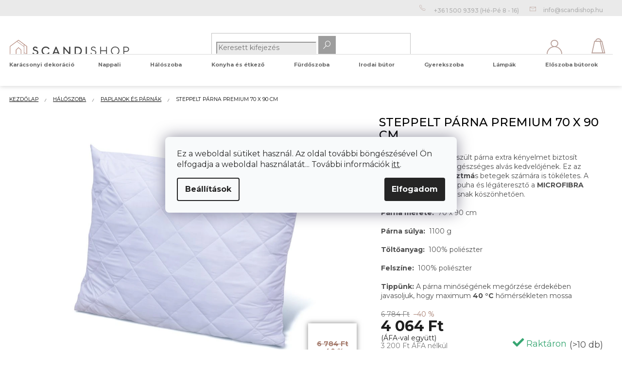

--- FILE ---
content_type: text/html; charset=utf-8
request_url: https://www.scandishop.hu/paplanok-es-parnak/steppelt-parna-premium-70-x-90-cm/
body_size: 35602
content:
<!doctype html><html lang="hu" dir="ltr" class="header-background-light external-fonts-loaded"><head><meta charset="utf-8" /><meta name="viewport" content="width=device-width,initial-scale=1" /><title>Polštář prošívaný 70x90 | Výprodej povlečení</title><link rel="preconnect" href="https://cdn.myshoptet.com" /><link rel="dns-prefetch" href="https://cdn.myshoptet.com" /><link rel="preload" href="https://cdn.myshoptet.com/prj/dist/master/cms/libs/jquery/jquery-1.11.3.min.js" as="script" /><link href="https://cdn.myshoptet.com/prj/dist/master/shop/dist/font-shoptet-11.css.62c94c7785ff2cea73b2.css" rel="stylesheet"><script>
dataLayer = [];
dataLayer.push({'shoptet' : {
    "pageId": 1643,
    "pageType": "productDetail",
    "currency": "HUF",
    "currencyInfo": {
        "decimalSeparator": ",",
        "exchangeRate": 1,
        "priceDecimalPlaces": 0,
        "symbol": "Ft",
        "symbolLeft": 0,
        "thousandSeparator": " "
    },
    "language": "hu",
    "projectId": 415521,
    "product": {
        "id": 50405,
        "guid": "b22ca742-ed12-11ea-b7b8-0cc47a6c9c84",
        "hasVariants": false,
        "codes": [
            {
                "code": "POL\/PRE\/7090",
                "quantity": "> 10",
                "stocks": [
                    {
                        "id": "ext",
                        "quantity": "> 10"
                    }
                ]
            }
        ],
        "code": "POL\/PRE\/7090",
        "name": "Steppelt p\u00e1rna Premium 70 x 90 cm",
        "appendix": "",
        "weight": 0,
        "currentCategory": "H\u00e1l\u00f3szoba | Paplanok \u00e9s p\u00e1rn\u00e1k",
        "currentCategoryGuid": "2f0b262b-8aef-11ea-beb1-002590dad85e",
        "defaultCategory": "H\u00e1l\u00f3szoba | Paplanok \u00e9s p\u00e1rn\u00e1k",
        "defaultCategoryGuid": "2f0b262b-8aef-11ea-beb1-002590dad85e",
        "currency": "HUF",
        "priceWithVat": 4064
    },
    "stocks": [
        {
            "id": "ext",
            "title": "K\u00e9szlet",
            "isDeliveryPoint": 0,
            "visibleOnEshop": 1
        }
    ],
    "cartInfo": {
        "id": null,
        "freeShipping": false,
        "freeShippingFrom": 13000,
        "leftToFreeGift": {
            "formattedPrice": "0 Ft",
            "priceLeft": 0
        },
        "freeGift": false,
        "leftToFreeShipping": {
            "priceLeft": 13000,
            "dependOnRegion": 0,
            "formattedPrice": "13 000 Ft"
        },
        "discountCoupon": [],
        "getNoBillingShippingPrice": {
            "withoutVat": 0,
            "vat": 0,
            "withVat": 0
        },
        "cartItems": [],
        "taxMode": "ORDINARY"
    },
    "cart": [],
    "customer": {
        "priceRatio": 1,
        "priceListId": 1,
        "groupId": null,
        "registered": false,
        "mainAccount": false
    }
}});
dataLayer.push({'cookie_consent' : {
    "marketing": "denied",
    "analytics": "denied"
}});
document.addEventListener('DOMContentLoaded', function() {
    shoptet.consent.onAccept(function(agreements) {
        if (agreements.length == 0) {
            return;
        }
        dataLayer.push({
            'cookie_consent' : {
                'marketing' : (agreements.includes(shoptet.config.cookiesConsentOptPersonalisation)
                    ? 'granted' : 'denied'),
                'analytics': (agreements.includes(shoptet.config.cookiesConsentOptAnalytics)
                    ? 'granted' : 'denied')
            },
            'event': 'cookie_consent'
        });
    });
});
</script>

<!-- Google Tag Manager -->
<script>(function(w,d,s,l,i){w[l]=w[l]||[];w[l].push({'gtm.start':
new Date().getTime(),event:'gtm.js'});var f=d.getElementsByTagName(s)[0],
j=d.createElement(s),dl=l!='dataLayer'?'&l='+l:'';j.async=true;j.src=
'https://www.googletagmanager.com/gtm.js?id='+i+dl;f.parentNode.insertBefore(j,f);
})(window,document,'script','dataLayer','GTM-5M4LNPP');</script>
<!-- End Google Tag Manager -->

<meta property="og:type" content="website"><meta property="og:site_name" content="scandishop.hu"><meta property="og:url" content="https://www.scandishop.hu/paplanok-es-parnak/steppelt-parna-premium-70-x-90-cm/"><meta property="og:title" content="Polštář prošívaný 70x90 | Výprodej povlečení"><meta name="author" content="SCANDIshop.hu"><meta name="web_author" content="Shoptet.cz"><meta name="dcterms.rightsHolder" content="www.scandishop.hu"><meta name="robots" content="index,follow"><meta property="og:image" content="https://cdn.myshoptet.com/usr/www.scandishop.hu/user/shop/big/50405-1_polstar-2.jpg?63b30858"><meta property="og:description" content="Steppelt párna Premium 70 x 90 cm. Az üreges szálból készült párna extra kényelmet biztosít minden minőségi és egészséges alvás kedvelőjének. Ez az anyag allergiás és asztmás betegek számára is tökéletes. A párna felszíne nagyon puha és légáteresztő a MICROFIBRA és a FROTTE kialakításnak köszönhetően.
Párna mérete: …"><meta name="description" content="Steppelt párna Premium 70 x 90 cm. Az üreges szálból készült párna extra kényelmet biztosít minden minőségi és egészséges alvás kedvelőjének. Ez az anyag allergiás és asztmás betegek számára is tökéletes. A párna felszíne nagyon puha és légáteresztő a MICROFIBRA és a FROTTE kialakításnak köszönhetően.
Párna mérete: …"><meta property="product:price:amount" content="4064"><meta property="product:price:currency" content="HUF"><style>:root {--color-primary: #3F3F3F;--color-primary-h: 0;--color-primary-s: 0%;--color-primary-l: 25%;--color-primary-hover: #AB796A;--color-primary-hover-h: 14;--color-primary-hover-s: 28%;--color-primary-hover-l: 54%;--color-secondary: #a57b6d;--color-secondary-h: 15;--color-secondary-s: 24%;--color-secondary-l: 54%;--color-secondary-hover: #a5aeb3;--color-secondary-hover-h: 201;--color-secondary-hover-s: 8%;--color-secondary-hover-l: 67%;--color-tertiary: #BF9F97;--color-tertiary-h: 12;--color-tertiary-s: 24%;--color-tertiary-l: 67%;--color-tertiary-hover: #B1B2B5;--color-tertiary-hover-h: 225;--color-tertiary-hover-s: 3%;--color-tertiary-hover-l: 70%;--color-header-background: #ffffff;--template-font: "sans-serif";--template-headings-font: "sans-serif";--header-background-url: none;--cookies-notice-background: #F8FAFB;--cookies-notice-color: #252525;--cookies-notice-button-hover: #27263f;--cookies-notice-link-hover: #3b3a5f;--templates-update-management-preview-mode-content: "A sablonok frissítéseinek előnézete aktív az Ön böngészője számára."}</style>
    
    <link href="https://cdn.myshoptet.com/prj/dist/master/shop/dist/main-11.less.3b31371137d15b128f1e.css" rel="stylesheet" />
        
    <script>var shoptet = shoptet || {};</script>
    <script src="https://cdn.myshoptet.com/prj/dist/master/shop/dist/main-3g-header.js.05f199e7fd2450312de2.js"></script>
<!-- User include --><!-- api 428(82) html code header -->
<link rel="stylesheet" href="https://cdn.myshoptet.com/usr/api2.dklab.cz/user/documents/_doplnky/oblibene/415521/24/415521_24.css" type="text/css" /><style>
        :root {
            --dklab-favourites-flag-color: #A57B6D;
            --dklab-favourites-flag-text-color: #FFFFFF;
            --dklab-favourites-add-text-color: #000000;            
            --dklab-favourites-remove-text-color: #A57B6D;            
            --dklab-favourites-add-text-detail-color: #000000;            
            --dklab-favourites-remove-text-detail-color: #A57B6D;            
            --dklab-favourites-header-icon-color: #B9A099;            
            --dklab-favourites-counter-color: #000000;            
        } </style>
<!-- api 608(256) html code header -->
<link rel="stylesheet" href="https://cdn.myshoptet.com/usr/api2.dklab.cz/user/documents/_doplnky/bannery/415521/2738/415521_2738.css" type="text/css" /><style>
        :root {
            --dklab-bannery-b-hp-padding: 15px;
            --dklab-bannery-b-hp-box-padding: 0px;
            --dklab-bannery-b-hp-big-screen: 33.333%;
            --dklab-bannery-b-hp-medium-screen: 33.333%;
            --dklab-bannery-b-hp-small-screen: 33.333%;
            --dklab-bannery-b-hp-tablet-screen: 33.333%;
            --dklab-bannery-b-hp-mobile-screen: 100%;

            --dklab-bannery-i-hp-icon-color: #000000;
            --dklab-bannery-i-hp-color: #000000;
            --dklab-bannery-i-hp-background: #ffffff;            
            
            --dklab-bannery-i-d-icon-color: #000000;
            --dklab-bannery-i-d-color: #000000;
            --dklab-bannery-i-d-background: #ffffff;


            --dklab-bannery-i-hp-w-big-screen: 4;
            --dklab-bannery-i-hp-w-medium-screen: 4;
            --dklab-bannery-i-hp-w-small-screen: 4;
            --dklab-bannery-i-hp-w-tablet-screen: 4;
            --dklab-bannery-i-hp-w-mobile-screen: 2;
            
            --dklab-bannery-i-d-w-big-screen: 4;
            --dklab-bannery-i-d-w-medium-screen: 4;
            --dklab-bannery-i-d-w-small-screen: 4;
            --dklab-bannery-i-d-w-tablet-screen: 4;
            --dklab-bannery-i-d-w-mobile-screen: 2;

        }</style>
<!-- api 609(257) html code header -->
<link rel="stylesheet" href="https://cdn.myshoptet.com/usr/api2.dklab.cz/user/documents/_doplnky/slider/415521/2/415521_2.css" type="text/css" /><style>
        :root {
        --dklab-slider-color-arrow: #A57B6D;
        --dklab-slider-color-hp-dot: #A4A4A4;
        --dklab-slider-color-hp-dot-active: #000000;
        --dklab-slider-color-l-dot: #A4A4A4;
        --dklab-slider-color-l-dot-active: #000000;
        --dklab-slider-color-c-dot: #FFFFFF;
        --dklab-slider-color-c-dot-active: #000000;
        --dklab-slider-color-c-arrow: #000000;
        --dklab-slider-color-d-dot: #A57B6D;
        --dklab-slider-color-d-dot-active: #634A41;

        }</style>
<!-- api 1117(741) html code header -->
<link rel="stylesheet" href="https://cdn.myshoptet.com/usr/api2.dklab.cz/user/documents/_doplnky/faviExtra/415521/4/415521_4.css" type="text/css" /><style></style>
<!-- service 608(256) html code header -->
<link rel="stylesheet" href="https://cdn.myshoptet.com/usr/api.dklab.cz/user/documents/fontawesome/css/all.css?v=1.02" type="text/css" />
<!-- service 428(82) html code header -->
<style>
@font-face {
    font-family: 'oblibene';
    src:  url('https://cdn.myshoptet.com/usr/api2.dklab.cz/user/documents/_doplnky/oblibene/font/oblibene.eot?v1');
    src:  url('https://cdn.myshoptet.com/usr/api2.dklab.cz/user/documents/_doplnky/oblibene/font/oblibene.eot?v1#iefix') format('embedded-opentype'),
    url('https://cdn.myshoptet.com/usr/api2.dklab.cz/user/documents/_doplnky/oblibene/font/oblibene.ttf?v1') format('truetype'),
    url('https://cdn.myshoptet.com/usr/api2.dklab.cz/user/documents/_doplnky/oblibene/font/oblibene.woff?v1') format('woff'),
    url('https://cdn.myshoptet.com/usr/api2.dklab.cz/user/documents/_doplnky/oblibene/font/oblibene.svg?v1') format('svg');
    font-weight: normal;
    font-style: normal;
}
</style>
<script>
var dklabFavIndividual;
</script>
<!-- service 609(257) html code header -->
<link rel="stylesheet" href="https://cdn.myshoptet.com/usr/api2.dklab.cz/user/documents/css/swiper-bundle.min.css?v=1" />
<!--
<link rel="stylesheet" href="https://cdn.myshoptet.com/usr/api.dklab.cz/user/documents/_doplnky/lightslider/dist/css/lightslider.css?v=5" />
<link rel="stylesheet" href="https://cdn.myshoptet.com/usr/api.dklab.cz/user/documents/_doplnky/sliderplus/src/style.css?v=66" type="text/css" />
<link rel="stylesheet" href="https://cdn.myshoptet.com/usr/api.dklab.cz/user/documents/_doplnky/sliderplus/src/style_fix.css?v=38" type="text/css" />
<style type="text/css">
.dklabSliderplusCarousel.dklabSliderplus-moderni-tmavy .extended-banner-link:hover, .dklabSliderplusCarousel.dklabSliderplus-moderni-svetly .extended-banner-link:hover,
.dklabSliderplusCarousel.dklabSliderplus-box-tmavy .extended-banner-link, .dklabSliderplusCarousel.dklabSliderplus-box-svetly .extended-banner-link{
  background: #3F3F3F;
}
</style>
-->

<!-- service 619(267) html code header -->
<link href="https://cdn.myshoptet.com/usr/fvstudio.myshoptet.com/user/documents/addons/cartupsell.min.css?24.11.1" rel="stylesheet">
<!-- service 2532(2033) html code header -->
  <link rel="stylesheet" href="https://cdn.myshoptet.com/usr/webotvurci.myshoptet.com/user/documents/plugin-vyprodej-vhl-custom-delivery/external-shipping-vhl-style.css?v=10"/>  
<!-- project html code header -->
<meta name="facebook-domain-verification" content="zej3vrq58mvmlbxsyp0v5khu8gimim" />

<script>
window.fvCollection = {
    giftCards: [
        {code: "POUKAZ/7000/SCHU/E", id: '53711'},
        {code: "POUKAZ/15000/SCHU/E", id: '53717'},
        {code: "POUKAZ/30000/SCHU/E", id: '53726'},
        {code: "POUKAZ/60000/SCHU/E", id: '53732'},
    ],
    modalText: "A kosarában olyan termék van, amely nem rendelhető az éppen feltöltendő termékkel együtt.<br><br> Ajándékutalványt külön-külön csak kézbesítési okokból, kizárólag elektronikus formában e-mail címére rendelhet.",
    electronicDeliveryId: '95',
}
</script>

<style type="text/css">
#select-country-payment{
display:none
}

#manufacturer-filter {
display: none;
}

#navigation > div.navigation-in > ul.menu-level-1 ul.menu-level-2{
	top:3rem;
}
@media (min-width: 768px) {
#navigation > div.navigation-in > ul.menu-level-1 > li{
	height:40px;
}
}
.advanced-parameter-inner::before{
cursor:pointer
}
</style>


<link rel="apple-touch-icon" href="/user/documents/icons/apple-touch-icon.png">
<link rel="icon" type="image/png" sizes="16x16" href="/user/documents/icons/favicon-16x16.png">
<link rel="icon" type="image/png" sizes="32x32" href="/user/documents/icons/favicon-32x32.png">
<link rel="icon" type="image/png" sizes="192x192" href="/user/documents/icons/favicon-192x192.png">
<link href="https://fonts.googleapis.com/css2?family=Montserrat:ital,wght@0,400;0,500;0,700;1,400;1,500;1,700&display=swap" rel="stylesheet">

<link rel="stylesheet" type="text/css" href="https://cdn.textilapp.com/stores/scandi/animations.css?v=1_1">
<link rel="stylesheet" type="text/css" href="https://cdn.textilapp.com/stores/scandi/main.css?v=1_4">
<link rel="stylesheet" type="text/css" href="https://cdn.textilapp.com/stores/scandi/components.css?v=1_2">
<link rel="stylesheet" type="text/css" href="https://cdn.textilapp.com/stores/scandi/custom_css/SCA_HU/config.css?v=1_3">
<link rel="stylesheet" type="text/css" href="https://cdn.textilapp.com/stores/scandi/promotions.css?v=1_6">

<link rel="stylesheet" href="https://use.fontawesome.com/releases/v5.8.1/css/all.css" integrity="sha384-50oBUHEmvpQ+1lW4y57PTFmhCaXp0ML5d60M1M7uH2+nqUivzIebhndOJK28anvf" crossorigin="anonymous">
<link rel="stylesheet" href="/user/documents/css/style_dklab_font.css?v=1.0" />
<link rel="stylesheet" href="/user/documents/css/style_dklab.css?v=1.034" />
<link rel="stylesheet" href="/user/documents/css/style_dklab_hlavicka.css?v=1.032" />
<link rel="stylesheet" href="/user/documents/css/style_dklab_paticka.css?v=1.100" />
<link rel="stylesheet" href="/user/documents/css/style_dklab_kategorie.css?v=1.016" />
<link rel="stylesheet" href="/user/documents/css/style_dklab_detail.css?v=1.052" />
<link rel="stylesheet" href="/user/documents/css/style_dklab_uvod.css?v=1.005" />
<link rel="stylesheet" href="/user/documents/css/style_dklab_doplnky.css?v=1.0" />
<link rel="stylesheet" href="/user/documents/css/style_dklab_columns.css?v=1.0" />
<link rel="stylesheet" href="/user/documents/css/style_dklab_blog.css?v=1.14" />
<link rel="stylesheet" href="/user/documents/css/style_dklab_sticky.css?v=1.2" />
<link rel="stylesheet" href="/user/documents/css/style_dklab_cookies.css?v=1.0" />
<link rel="stylesheet" href="/user/documents/css/style_dklab_cbox.css?v=1.0" />
<link rel="stylesheet" href="/user/documents/css/style_myval_inspiration.css?v=1.2" />

<!-- CJ Affiliate plugin settings -->
<script type='text/javascript' id='cjAffPluginSettingsTag'>
var cjAffPluginSettings = {
eid: '1563675',
tid: '12450',
aid: '429690',
sd: 'collector.scandishop.hu',
consent: {
collectionMethod: 'latest',
optInRequired: true,
requiredConsentLevel: 'analytics',
}
};
</script>

<link rel="stylesheet" type="text/css" href="https://cdn.fv-studio.cz/vies/fv-studio-app.css?v=1" />

<!-- /User include --><link rel="canonical" href="https://www.scandishop.hu/paplanok-es-parnak/steppelt-parna-premium-70-x-90-cm/" />    <!-- Global site tag (gtag.js) - Google Analytics -->
    <script async src="https://www.googletagmanager.com/gtag/js?id=G-45J8CMV5ZJ"></script>
    <script>
        
        window.dataLayer = window.dataLayer || [];
        function gtag(){dataLayer.push(arguments);}
        

                    console.debug('default consent data');

            gtag('consent', 'default', {"ad_storage":"denied","analytics_storage":"denied","ad_user_data":"denied","ad_personalization":"denied","wait_for_update":500});
            dataLayer.push({
                'event': 'default_consent'
            });
        
        gtag('js', new Date());

                gtag('config', 'UA-190946508-2', { 'groups': "UA" });
        
                gtag('config', 'G-45J8CMV5ZJ', {"groups":"GA4","send_page_view":false,"content_group":"productDetail","currency":"HUF","page_language":"hu"});
        
                gtag('config', 'AW-366235762', {"allow_enhanced_conversions":true});
        
        
        
        
        
                    gtag('event', 'page_view', {"send_to":"GA4","page_language":"hu","content_group":"productDetail","currency":"HUF"});
        
                gtag('set', 'currency', 'HUF');

        gtag('event', 'view_item', {
            "send_to": "UA",
            "items": [
                {
                    "id": "POL\/PRE\/7090",
                    "name": "Steppelt p\u00e1rna Premium 70 x 90 cm",
                    "category": "H\u00e1l\u00f3szoba \/ Paplanok \u00e9s p\u00e1rn\u00e1k",
                                                            "price": 3200
                }
            ]
        });
        
        
        
        
        
                    gtag('event', 'view_item', {"send_to":"GA4","page_language":"hu","content_group":"productDetail","value":3200,"currency":"HUF","items":[{"item_id":"POL\/PRE\/7090","item_name":"Steppelt p\u00e1rna Premium 70 x 90 cm","item_category":"H\u00e1l\u00f3szoba","item_category2":"Paplanok \u00e9s p\u00e1rn\u00e1k","price":3200,"quantity":1,"index":0}]});
        
        
        
        
        
        
        
        document.addEventListener('DOMContentLoaded', function() {
            if (typeof shoptet.tracking !== 'undefined') {
                for (var id in shoptet.tracking.bannersList) {
                    gtag('event', 'view_promotion', {
                        "send_to": "UA",
                        "promotions": [
                            {
                                "id": shoptet.tracking.bannersList[id].id,
                                "name": shoptet.tracking.bannersList[id].name,
                                "position": shoptet.tracking.bannersList[id].position
                            }
                        ]
                    });
                }
            }

            shoptet.consent.onAccept(function(agreements) {
                if (agreements.length !== 0) {
                    console.debug('gtag consent accept');
                    var gtagConsentPayload =  {
                        'ad_storage': agreements.includes(shoptet.config.cookiesConsentOptPersonalisation)
                            ? 'granted' : 'denied',
                        'analytics_storage': agreements.includes(shoptet.config.cookiesConsentOptAnalytics)
                            ? 'granted' : 'denied',
                                                                                                'ad_user_data': agreements.includes(shoptet.config.cookiesConsentOptPersonalisation)
                            ? 'granted' : 'denied',
                        'ad_personalization': agreements.includes(shoptet.config.cookiesConsentOptPersonalisation)
                            ? 'granted' : 'denied',
                        };
                    console.debug('update consent data', gtagConsentPayload);
                    gtag('consent', 'update', gtagConsentPayload);
                    dataLayer.push(
                        { 'event': 'update_consent' }
                    );
                }
            });
        });
    </script>
</head><body class="desktop id-1643 in-paplanok-es-parnak template-11 type-product type-detail one-column-body columns-4 ums_forms_redesign--off ums_a11y_category_page--on ums_discussion_rating_forms--off ums_flags_display_unification--on ums_a11y_login--off mobile-header-version-0"><noscript>
    <style>
        #header {
            padding-top: 0;
            position: relative !important;
            top: 0;
        }
        .header-navigation {
            position: relative !important;
        }
        .overall-wrapper {
            margin: 0 !important;
        }
        body:not(.ready) {
            visibility: visible !important;
        }
    </style>
    <div class="no-javascript">
        <div class="no-javascript__title">Meg kell változtatnia egy beállítást a böngészőben</div>
        <div class="no-javascript__text">Lásd: <a href="https://www.google.com/support/bin/answer.py?answer=23852">A JavaScript engedélyezése a böngészőben</a>.</div>
        <div class="no-javascript__text">Ha hirdetésblokkoló szoftvert használ, akkor lehet, hogy ezen az oldalon engedélyeznie kell a JavaScriptet.</div>
        <div class="no-javascript__text">Köszönjük szépen.</div>
    </div>
</noscript>

        <div id="fb-root"></div>
        <script>
            window.fbAsyncInit = function() {
                FB.init({
//                    appId            : 'your-app-id',
                    autoLogAppEvents : true,
                    xfbml            : true,
                    version          : 'v19.0'
                });
            };
        </script>
        <script async defer crossorigin="anonymous" src="https://connect.facebook.net/hu_HU/sdk.js"></script>
<!-- Google Tag Manager (noscript) -->
<noscript><iframe src="https://www.googletagmanager.com/ns.html?id=GTM-5M4LNPP"
height="0" width="0" style="display:none;visibility:hidden"></iframe></noscript>
<!-- End Google Tag Manager (noscript) -->

    <div class="siteCookies siteCookies--center siteCookies--light js-siteCookies" role="dialog" data-testid="cookiesPopup" data-nosnippet>
        <div class="siteCookies__form">
            <div class="siteCookies__content">
                <div class="siteCookies__text">
                    Ez a weboldal sütiket használ. Az oldal további böngészésével Ön elfogadja a weboldal használatát... További információk <a href="https://www.scandishop.hu/szemelyes-adatok-vedelme/" target="_blank" rel="noopener noreferrer">itt</a>.
                </div>
                <p class="siteCookies__links">
                    <button class="siteCookies__link js-cookies-settings" aria-label="A sütik beállítása" data-testid="cookiesSettings">Beállítások</button>
                </p>
            </div>
            <div class="siteCookies__buttonWrap">
                                <button class="siteCookies__button js-cookiesConsentSubmit" value="all" aria-label="Sütik elfogadása" data-testid="buttonCookiesAccept">Elfogadom</button>
            </div>
        </div>
        <script>
            document.addEventListener("DOMContentLoaded", () => {
                const siteCookies = document.querySelector('.js-siteCookies');
                document.addEventListener("scroll", shoptet.common.throttle(() => {
                    const st = document.documentElement.scrollTop;
                    if (st > 1) {
                        siteCookies.classList.add('siteCookies--scrolled');
                    } else {
                        siteCookies.classList.remove('siteCookies--scrolled');
                    }
                }, 100));
            });
        </script>
    </div>
<a href="#content" class="skip-link sr-only">Ugrás a fő tartalomhoz</a><div class="overall-wrapper"><div class="user-action"><div class="container"><div class="user-action-in"><div class="user-action-login popup-widget login-widget"><div class="popup-widget-inner"><h2 id="loginHeading">Bejelentkezés az Ön fiókjába</h2><div id="customerLogin"><form action="/action/Customer/Login/" method="post" id="formLoginIncluded" class="csrf-enabled formLogin" data-testid="formLogin"><input type="hidden" name="referer" value="" /><div class="form-group"><div class="input-wrapper email js-validated-element-wrapper no-label"><input type="email" name="email" class="form-control" autofocus placeholder="E-mail cím (pl. edit@freemail.hu)" data-testid="inputEmail" autocomplete="email" required /></div></div><div class="form-group"><div class="input-wrapper password js-validated-element-wrapper no-label"><input type="password" name="password" class="form-control" placeholder="Jelszó" data-testid="inputPassword" autocomplete="current-password" required /><span class="no-display">Ezt a mezőt nem lehet kitöltetni</span><input type="text" name="surname" value="" class="no-display" /></div></div><div class="form-group"><div class="login-wrapper"><button type="submit" class="btn btn-secondary btn-text btn-login" data-testid="buttonSubmit">Bejelentkezés</button><div class="password-helper"><a href="/regisztracio/" data-testid="signup" rel="nofollow">Új regisztráció</a><a href="/ugyfel/elfelejtett-jelszo/" rel="nofollow">Elfelejtett jelszó</a></div></div></div><div class="social-login-buttons"><div class="social-login-buttons-divider"><span>vagy</span></div><div class="form-group"><a href="/action/Social/login/?provider=Facebook" class="login-btn facebook" rel="nofollow"><span class="login-facebook-icon"></span><strong>Bejelentkezés Facebookon keresztül</strong></a></div><div class="form-group"><a href="/action/Social/login/?provider=Google" class="login-btn google" rel="nofollow"><span class="login-google-icon"></span><strong>Bejelentkezés Google-fiókján keresztül</strong></a></div></div></form>
</div></div></div>
    <div id="cart-widget" class="user-action-cart popup-widget cart-widget loader-wrapper" data-testid="popupCartWidget" role="dialog" aria-hidden="true"><div class="popup-widget-inner cart-widget-inner place-cart-here"><div class="loader-overlay"><div class="loader"></div></div></div><div class="cart-widget-button"><a href="/kosar/" class="btn btn-conversion" id="continue-order-button" rel="nofollow" data-testid="buttonNextStep">Tovább a kosárhoz</a></div></div></div>
</div></div><div class="top-navigation-bar" data-testid="topNavigationBar">

    <div class="container">

        <div class="top-navigation-contacts">
            <strong>Ügyfélszolgálat:</strong><a href="tel:+3615009393" class="project-phone" aria-label="+3615009393 telefonszám hívása" data-testid="contactboxPhone"><span>+36 1 500 9393</span></a><a href="mailto:info@scandishop.hu" class="project-email" data-testid="contactboxEmail"><span>info@scandishop.hu</span></a>        </div>

                            <div class="top-navigation-menu">
                <div class="top-navigation-menu-trigger"></div>
                <ul class="top-navigation-bar-menu">
                                            <li class="top-navigation-menu-item-3133">
                            <a href="/rendeles-kovetese/">Rendelés követése</a>
                        </li>
                                            <li class="top-navigation-menu-item-2324">
                            <a href="/sos/" target="blank">Reklamáció / Visszatérítés / Probléma a rendeléssel</a>
                        </li>
                                            <li class="top-navigation-menu-item-1682">
                            <a href="/a-vasarlas-elonyei/">A vásárlás előnyei</a>
                        </li>
                                            <li class="top-navigation-menu-item-1685">
                            <a href="/szallitas-es-fizetes/">Szállítás és fizetés</a>
                        </li>
                                            <li class="top-navigation-menu-item-29">
                            <a href="/kapcsolat/">Kapcsolat</a>
                        </li>
                                            <li class="top-navigation-menu-item-39">
                            <a href="/altalanos-szerzodesi-feltetelek/">Általános szerződési feltételek</a>
                        </li>
                                            <li class="top-navigation-menu-item-691">
                            <a href="/szemelyes-adatok-vedelme/">Személyes adatok védelme</a>
                        </li>
                                    </ul>
                <ul class="top-navigation-bar-menu-helper"></ul>
            </div>
        
        <div class="top-navigation-tools top-navigation-tools--language">
            <div class="responsive-tools">
                <a href="#" class="toggle-window" data-target="search" aria-label="Keresés" data-testid="linkSearchIcon"></a>
                                                            <a href="#" class="toggle-window" data-target="login"></a>
                                                    <a href="#" class="toggle-window" data-target="navigation" aria-label="Menü" data-testid="hamburgerMenu"></a>
            </div>
                <div class="dropdown">
        <span>Pénznem:</span>
        <button id="topNavigationDropdown" type="button" data-toggle="dropdown" aria-haspopup="true" aria-expanded="false">
            HUF
            <span class="caret"></span>
        </button>
        <ul class="dropdown-menu" aria-labelledby="topNavigationDropdown"><li><a href="/action/Currency/changeCurrency/?currencyCode=CZK" rel="nofollow">CZK</a></li><li><a href="/action/Currency/changeCurrency/?currencyCode=HUF" rel="nofollow">HUF</a></li></ul>
    </div>
            <a href="/bejelentkezes/?backTo=%2Fpaplanok-es-parnak%2Fsteppelt-parna-premium-70-x-90-cm%2F" class="top-nav-button top-nav-button-login primary login toggle-window" data-target="login" data-testid="signin" rel="nofollow"><span>Bejelentkezés</span></a>        </div>

    </div>

</div>
<header id="header"><div class="container navigation-wrapper">
    <div class="header-top">
        <div class="site-name-wrapper">
            <div class="site-name"><a href="/" data-testid="linkWebsiteLogo"><img src="https://cdn.myshoptet.com/usr/www.scandishop.hu/user/logos/scandishop_logo.svg" alt="SCANDIshop.hu" fetchpriority="low" /></a></div>        </div>
        <div class="search" itemscope itemtype="https://schema.org/WebSite">
            <meta itemprop="headline" content="Paplanok és párnák"/><meta itemprop="url" content="https://www.scandishop.hu"/><meta itemprop="text" content="Steppelt párna Premium 70 x 90 cm. Az üreges szálból készült párna extra kényelmet biztosít minden minőségi és egészséges alvás kedvelőjének. Ez az anyag allergiás és asztmás betegek számára is tökéletes. A párna felszíne nagyon puha és légáteresztő a MICROFIBRA és a FROTTE kialakításnak köszönhetően. Párna mérete:..."/>            <form action="/action/ProductSearch/prepareString/" method="post"
    id="formSearchForm" class="search-form compact-form js-search-main"
    itemprop="potentialAction" itemscope itemtype="https://schema.org/SearchAction" data-testid="searchForm">
    <fieldset>
        <meta itemprop="target"
            content="https://www.scandishop.hu/kereses/?string={string}"/>
        <input type="hidden" name="language" value="hu"/>
        
            
<input
    type="search"
    name="string"
        class="query-input form-control search-input js-search-input"
    placeholder="Keresett kifejezés"
    autocomplete="off"
    required
    itemprop="query-input"
    aria-label="Keresés"
    data-testid="searchInput"
>
            <button type="submit" class="btn btn-default" data-testid="searchBtn">Keresés</button>
        
    </fieldset>
</form>
        </div>
        <div class="navigation-buttons">
                
    <a href="/kosar/" class="btn btn-icon toggle-window cart-count" data-target="cart" data-hover="true" data-redirect="true" data-testid="headerCart" rel="nofollow" aria-haspopup="dialog" aria-expanded="false" aria-controls="cart-widget">
        
                <span class="sr-only">Kosár</span>
        
            <span class="cart-price visible-lg-inline-block" data-testid="headerCartPrice">
                                    Üres kosár                            </span>
        
    
            </a>
        </div>
    </div>
    <nav id="navigation" aria-label="Főmenü" data-collapsible="true"><div class="navigation-in menu"><ul class="menu-level-1" role="menubar" data-testid="headerMenuItems"><li class="menu-item-2357 ext" role="none"><a href="/karacsonyi-dekoracio/" data-testid="headerMenuItem" role="menuitem" aria-haspopup="true" aria-expanded="false"><b>Karácsonyi dekoráció</b><span class="submenu-arrow"></span></a><ul class="menu-level-2" aria-label="Karácsonyi dekoráció" tabindex="-1" role="menu"><li class="menu-item-2378" role="none"><a href="/karacsonyi-diszek/" class="menu-image" data-testid="headerMenuItem" tabindex="-1" aria-hidden="true"><img src="data:image/svg+xml,%3Csvg%20width%3D%22140%22%20height%3D%22100%22%20xmlns%3D%22http%3A%2F%2Fwww.w3.org%2F2000%2Fsvg%22%3E%3C%2Fsvg%3E" alt="" aria-hidden="true" width="140" height="100"  data-src="https://cdn.myshoptet.com/usr/www.scandishop.hu/user/categories/orig/engel_seite_162.jpg" fetchpriority="low" /></a><div><a href="/karacsonyi-diszek/" data-testid="headerMenuItem" role="menuitem"><span>Karácsonyi díszek</span></a>
                        </div></li><li class="menu-item-2363" role="none"><a href="/karacsonyi-fenyek/" class="menu-image" data-testid="headerMenuItem" tabindex="-1" aria-hidden="true"><img src="data:image/svg+xml,%3Csvg%20width%3D%22140%22%20height%3D%22100%22%20xmlns%3D%22http%3A%2F%2Fwww.w3.org%2F2000%2Fsvg%22%3E%3C%2Fsvg%3E" alt="" aria-hidden="true" width="140" height="100"  data-src="https://cdn.myshoptet.com/usr/www.scandishop.hu/user/categories/orig/wunderkugel_seite_031.jpg" fetchpriority="low" /></a><div><a href="/karacsonyi-fenyek/" data-testid="headerMenuItem" role="menuitem"><span>Karácsonyi fények</span></a>
                        </div></li><li class="menu-item-2393" role="none"><a href="/karacsonyi-asztal-terites/" class="menu-image" data-testid="headerMenuItem" tabindex="-1" aria-hidden="true"><img src="data:image/svg+xml,%3Csvg%20width%3D%22140%22%20height%3D%22100%22%20xmlns%3D%22http%3A%2F%2Fwww.w3.org%2F2000%2Fsvg%22%3E%3C%2Fsvg%3E" alt="" aria-hidden="true" width="140" height="100"  data-src="https://cdn.myshoptet.com/usr/www.scandishop.hu/user/categories/orig/56221_89246-porzellanteller-deko.jpg" fetchpriority="low" /></a><div><a href="/karacsonyi-asztal-terites/" data-testid="headerMenuItem" role="menuitem"><span>Karácsonyi asztal terítés</span></a>
                        </div></li><li class="menu-item-2375" role="none"><a href="/karacsonyi-figurak/" class="menu-image" data-testid="headerMenuItem" tabindex="-1" aria-hidden="true"><img src="data:image/svg+xml,%3Csvg%20width%3D%22140%22%20height%3D%22100%22%20xmlns%3D%22http%3A%2F%2Fwww.w3.org%2F2000%2Fsvg%22%3E%3C%2Fsvg%3E" alt="" aria-hidden="true" width="140" height="100"  data-src="https://cdn.myshoptet.com/usr/www.scandishop.hu/user/categories/orig/89577_kleinerwinterwald.jpg" fetchpriority="low" /></a><div><a href="/karacsonyi-figurak/" data-testid="headerMenuItem" role="menuitem"><span>Karácsonyi figurák</span></a>
                        </div></li></ul></li>
<li class="menu-item-704 ext" role="none"><a href="/nappali/" data-testid="headerMenuItem" role="menuitem" aria-haspopup="true" aria-expanded="false"><b>Nappali</b><span class="submenu-arrow"></span></a><ul class="menu-level-2" aria-label="Nappali" tabindex="-1" role="menu"><li class="menu-item-707 has-third-level" role="none"><a href="/kanapek-es-ulogarniturak/" class="menu-image" data-testid="headerMenuItem" tabindex="-1" aria-hidden="true"><img src="data:image/svg+xml,%3Csvg%20width%3D%22140%22%20height%3D%22100%22%20xmlns%3D%22http%3A%2F%2Fwww.w3.org%2F2000%2Fsvg%22%3E%3C%2Fsvg%3E" alt="" aria-hidden="true" width="140" height="100"  data-src="https://cdn.myshoptet.com/usr/www.scandishop.hu/user/categories/orig/sn__mek_obrazovky_2023-05-30_143330.png" fetchpriority="low" /></a><div><a href="/kanapek-es-ulogarniturak/" data-testid="headerMenuItem" role="menuitem"><span>Kanapék és ülőgarnitúrák</span></a>
                                                    <ul class="menu-level-3" role="menu">
                                                                    <li class="menu-item-710" role="none">
                                        <a href="/u-alaku-kanape/" data-testid="headerMenuItem" role="menuitem">
                                            U alakú kanapé</a>,                                    </li>
                                                                    <li class="menu-item-932" role="none">
                                        <a href="/sarokkanapek/" data-testid="headerMenuItem" role="menuitem">
                                            Sarokkanapék</a>                                    </li>
                                                            </ul>
                        </div></li><li class="menu-item-785" role="none"><a href="/kanapek/" class="menu-image" data-testid="headerMenuItem" tabindex="-1" aria-hidden="true"><img src="data:image/svg+xml,%3Csvg%20width%3D%22140%22%20height%3D%22100%22%20xmlns%3D%22http%3A%2F%2Fwww.w3.org%2F2000%2Fsvg%22%3E%3C%2Fsvg%3E" alt="" aria-hidden="true" width="140" height="100"  data-src="https://cdn.myshoptet.com/usr/www.scandishop.hu/user/categories/orig/kanapek.jpg" fetchpriority="low" /></a><div><a href="/kanapek/" data-testid="headerMenuItem" role="menuitem"><span>Kanapék</span></a>
                        </div></li><li class="menu-item-713 has-third-level" role="none"><a href="/fotelek/" class="menu-image" data-testid="headerMenuItem" tabindex="-1" aria-hidden="true"><img src="data:image/svg+xml,%3Csvg%20width%3D%22140%22%20height%3D%22100%22%20xmlns%3D%22http%3A%2F%2Fwww.w3.org%2F2000%2Fsvg%22%3E%3C%2Fsvg%3E" alt="" aria-hidden="true" width="140" height="100"  data-src="https://cdn.myshoptet.com/usr/www.scandishop.hu/user/categories/orig/fotelek.jpg" fetchpriority="low" /></a><div><a href="/fotelek/" data-testid="headerMenuItem" role="menuitem"><span>Fotelek</span></a>
                                                    <ul class="menu-level-3" role="menu">
                                                                    <li class="menu-item-716" role="none">
                                        <a href="/allithato-fotelek/" data-testid="headerMenuItem" role="menuitem">
                                            Állítható fotelek</a>,                                    </li>
                                                                    <li class="menu-item-767" role="none">
                                        <a href="/relax-fotelek/" data-testid="headerMenuItem" role="menuitem">
                                            Relax fotelek</a>,                                    </li>
                                                                    <li class="menu-item-905" role="none">
                                        <a href="/szetnyithato-fotelek/" data-testid="headerMenuItem" role="menuitem">
                                            Szétnyitható fotelek</a>,                                    </li>
                                                                    <li class="menu-item-923" role="none">
                                        <a href="/hintaszekek/" data-testid="headerMenuItem" role="menuitem">
                                            Hintaszékek</a>,                                    </li>
                                                                    <li class="menu-item-941" role="none">
                                        <a href="/tv-fotelek/" data-testid="headerMenuItem" role="menuitem">
                                            TV-fotelek</a>,                                    </li>
                                                                    <li class="menu-item-1670" role="none">
                                        <a href="/fuggofotelek/" data-testid="headerMenuItem" role="menuitem">
                                            Függőfotelek</a>,                                    </li>
                                                                    <li class="menu-item-2600" role="none">
                                        <a href="/rattan-fotelek/" data-testid="headerMenuItem" role="menuitem">
                                            Rattan fotelek</a>                                    </li>
                                                            </ul>
                        </div></li><li class="menu-item-821 has-third-level" role="none"><a href="/asztalok/" class="menu-image" data-testid="headerMenuItem" tabindex="-1" aria-hidden="true"><img src="data:image/svg+xml,%3Csvg%20width%3D%22140%22%20height%3D%22100%22%20xmlns%3D%22http%3A%2F%2Fwww.w3.org%2F2000%2Fsvg%22%3E%3C%2Fsvg%3E" alt="" aria-hidden="true" width="140" height="100"  data-src="https://cdn.myshoptet.com/usr/www.scandishop.hu/user/categories/orig/asztalok.jpg" fetchpriority="low" /></a><div><a href="/asztalok/" data-testid="headerMenuItem" role="menuitem"><span>Asztalok</span></a>
                                                    <ul class="menu-level-3" role="menu">
                                                                    <li class="menu-item-824" role="none">
                                        <a href="/dohanyzoasztalok/" data-testid="headerMenuItem" role="menuitem">
                                            Dohányzóasztalok</a>,                                    </li>
                                                                    <li class="menu-item-884" role="none">
                                        <a href="/tv-asztalok/" data-testid="headerMenuItem" role="menuitem">
                                            TV-asztalok</a>,                                    </li>
                                                                    <li class="menu-item-998" role="none">
                                        <a href="/taroloasztalok/" data-testid="headerMenuItem" role="menuitem">
                                            Tárolóasztalok</a>,                                    </li>
                                                                    <li class="menu-item-1175" role="none">
                                        <a href="/konzolasztalok/" data-testid="headerMenuItem" role="menuitem">
                                            Konzolasztalok</a>                                    </li>
                                                            </ul>
                        </div></li><li class="menu-item-731" role="none"><a href="/komodok/" class="menu-image" data-testid="headerMenuItem" tabindex="-1" aria-hidden="true"><img src="data:image/svg+xml,%3Csvg%20width%3D%22140%22%20height%3D%22100%22%20xmlns%3D%22http%3A%2F%2Fwww.w3.org%2F2000%2Fsvg%22%3E%3C%2Fsvg%3E" alt="" aria-hidden="true" width="140" height="100"  data-src="https://cdn.myshoptet.com/usr/www.scandishop.hu/user/categories/orig/komodok.jpg" fetchpriority="low" /></a><div><a href="/komodok/" data-testid="headerMenuItem" role="menuitem"><span>Komódok</span></a>
                        </div></li><li class="menu-item-887" role="none"><a href="/tarolo-allvanyok/" class="menu-image" data-testid="headerMenuItem" tabindex="-1" aria-hidden="true"><img src="data:image/svg+xml,%3Csvg%20width%3D%22140%22%20height%3D%22100%22%20xmlns%3D%22http%3A%2F%2Fwww.w3.org%2F2000%2Fsvg%22%3E%3C%2Fsvg%3E" alt="" aria-hidden="true" width="140" height="100"  data-src="https://cdn.myshoptet.com/usr/www.scandishop.hu/user/categories/orig/tarolo_allvanyok.jpg" fetchpriority="low" /></a><div><a href="/tarolo-allvanyok/" data-testid="headerMenuItem" role="menuitem"><span>Tároló állványok</span></a>
                        </div></li><li class="menu-item-1625" role="none"><a href="/polcok/" class="menu-image" data-testid="headerMenuItem" tabindex="-1" aria-hidden="true"><img src="data:image/svg+xml,%3Csvg%20width%3D%22140%22%20height%3D%22100%22%20xmlns%3D%22http%3A%2F%2Fwww.w3.org%2F2000%2Fsvg%22%3E%3C%2Fsvg%3E" alt="" aria-hidden="true" width="140" height="100"  data-src="https://cdn.myshoptet.com/usr/www.scandishop.hu/user/categories/orig/polcok.jpg" fetchpriority="low" /></a><div><a href="/polcok/" data-testid="headerMenuItem" role="menuitem"><span>Polcok</span></a>
                        </div></li><li class="menu-item-782 has-third-level" role="none"><a href="/labtartok-es-puffok/" class="menu-image" data-testid="headerMenuItem" tabindex="-1" aria-hidden="true"><img src="data:image/svg+xml,%3Csvg%20width%3D%22140%22%20height%3D%22100%22%20xmlns%3D%22http%3A%2F%2Fwww.w3.org%2F2000%2Fsvg%22%3E%3C%2Fsvg%3E" alt="" aria-hidden="true" width="140" height="100"  data-src="https://cdn.myshoptet.com/usr/www.scandishop.hu/user/categories/orig/labtartok_e_puffok.jpg" fetchpriority="low" /></a><div><a href="/labtartok-es-puffok/" data-testid="headerMenuItem" role="menuitem"><span>Lábtartók és puffok</span></a>
                                                    <ul class="menu-level-3" role="menu">
                                                                    <li class="menu-item-2570" role="none">
                                        <a href="/puffok-smart-kanapehoz/" data-testid="headerMenuItem" role="menuitem">
                                            Puffok Smart kanapéhoz</a>                                    </li>
                                                            </ul>
                        </div></li><li class="menu-item-2420" role="none"><a href="/dekorativ-belso-falpanelek/" class="menu-image" data-testid="headerMenuItem" tabindex="-1" aria-hidden="true"><img src="data:image/svg+xml,%3Csvg%20width%3D%22140%22%20height%3D%22100%22%20xmlns%3D%22http%3A%2F%2Fwww.w3.org%2F2000%2Fsvg%22%3E%3C%2Fsvg%3E" alt="" aria-hidden="true" width="140" height="100"  data-src="https://cdn.myshoptet.com/usr/www.scandishop.hu/user/categories/orig/dekorativ_belso_falpanelek.jpg" fetchpriority="low" /></a><div><a href="/dekorativ-belso-falpanelek/" data-testid="headerMenuItem" role="menuitem"><span>Dekoratív belső falpanelek</span></a>
                        </div></li><li class="menu-item-2801" role="none"><a href="/masodik-esely--a-nappali-butorainak/" class="menu-image" data-testid="headerMenuItem" tabindex="-1" aria-hidden="true"><img src="data:image/svg+xml,%3Csvg%20width%3D%22140%22%20height%3D%22100%22%20xmlns%3D%22http%3A%2F%2Fwww.w3.org%2F2000%2Fsvg%22%3E%3C%2Fsvg%3E" alt="" aria-hidden="true" width="140" height="100"  data-src="https://cdn.myshoptet.com/usr/www.scandishop.hu/user/categories/orig/masodik_esely_a_nappali_butorainak.jpg" fetchpriority="low" /></a><div><a href="/masodik-esely--a-nappali-butorainak/" data-testid="headerMenuItem" role="menuitem"><span>Második esély  a nappali bútorainak</span></a>
                        </div></li></ul></li>
<li class="menu-item-725 ext" role="none"><a href="/haloszoba/" data-testid="headerMenuItem" role="menuitem" aria-haspopup="true" aria-expanded="false"><b>Hálószoba</b><span class="submenu-arrow"></span></a><ul class="menu-level-2" aria-label="Hálószoba" tabindex="-1" role="menu"><li class="menu-item-836 has-third-level" role="none"><a href="/agyak/" class="menu-image" data-testid="headerMenuItem" tabindex="-1" aria-hidden="true"><img src="data:image/svg+xml,%3Csvg%20width%3D%22140%22%20height%3D%22100%22%20xmlns%3D%22http%3A%2F%2Fwww.w3.org%2F2000%2Fsvg%22%3E%3C%2Fsvg%3E" alt="" aria-hidden="true" width="140" height="100"  data-src="https://cdn.myshoptet.com/usr/www.scandishop.hu/user/categories/orig/agyak.jpg" fetchpriority="low" /></a><div><a href="/agyak/" data-testid="headerMenuItem" role="menuitem"><span>Ágyak</span></a>
                                                    <ul class="menu-level-3" role="menu">
                                                                    <li class="menu-item-908" role="none">
                                        <a href="/franciaagyak/" data-testid="headerMenuItem" role="menuitem">
                                            Franciaágyak</a>,                                    </li>
                                                                    <li class="menu-item-917" role="none">
                                        <a href="/karpitozott-agyak/" data-testid="headerMenuItem" role="menuitem">
                                            Kárpitozott ágyak</a>,                                    </li>
                                                                    <li class="menu-item-1124" role="none">
                                        <a href="/boxspring-agyak/" data-testid="headerMenuItem" role="menuitem">
                                            Boxspring ágyak</a>,                                    </li>
                                                                    <li class="menu-item-890" role="none">
                                        <a href="/fa-agyak/" data-testid="headerMenuItem" role="menuitem">
                                            Fa ágyak</a>                                    </li>
                                                            </ul>
                        </div></li><li class="menu-item-746 has-third-level" role="none"><a href="/matracok-es-agyracsok/" class="menu-image" data-testid="headerMenuItem" tabindex="-1" aria-hidden="true"><img src="data:image/svg+xml,%3Csvg%20width%3D%22140%22%20height%3D%22100%22%20xmlns%3D%22http%3A%2F%2Fwww.w3.org%2F2000%2Fsvg%22%3E%3C%2Fsvg%3E" alt="" aria-hidden="true" width="140" height="100"  data-src="https://cdn.myshoptet.com/usr/www.scandishop.hu/user/categories/orig/matracok_es_agyracsok.jpg" fetchpriority="low" /></a><div><a href="/matracok-es-agyracsok/" data-testid="headerMenuItem" role="menuitem"><span>Matracok és ágyrácsok</span></a>
                                                    <ul class="menu-level-3" role="menu">
                                                                    <li class="menu-item-749" role="none">
                                        <a href="/matracok/" data-testid="headerMenuItem" role="menuitem">
                                            Matracok</a>,                                    </li>
                                                                    <li class="menu-item-830" role="none">
                                        <a href="/agyracsok/" data-testid="headerMenuItem" role="menuitem">
                                            Ágyrácsok</a>                                    </li>
                                                            </ul>
                        </div></li><li class="menu-item-773" role="none"><a href="/ejjeliszekrenyek/" class="menu-image" data-testid="headerMenuItem" tabindex="-1" aria-hidden="true"><img src="data:image/svg+xml,%3Csvg%20width%3D%22140%22%20height%3D%22100%22%20xmlns%3D%22http%3A%2F%2Fwww.w3.org%2F2000%2Fsvg%22%3E%3C%2Fsvg%3E" alt="" aria-hidden="true" width="140" height="100"  data-src="https://cdn.myshoptet.com/usr/www.scandishop.hu/user/categories/orig/ejjeliszekrenyek.jpg" fetchpriority="low" /></a><div><a href="/ejjeliszekrenyek/" data-testid="headerMenuItem" role="menuitem"><span>Éjjeliszekrények</span></a>
                        </div></li><li class="menu-item-788" role="none"><a href="/szekrenyek/" class="menu-image" data-testid="headerMenuItem" tabindex="-1" aria-hidden="true"><img src="data:image/svg+xml,%3Csvg%20width%3D%22140%22%20height%3D%22100%22%20xmlns%3D%22http%3A%2F%2Fwww.w3.org%2F2000%2Fsvg%22%3E%3C%2Fsvg%3E" alt="" aria-hidden="true" width="140" height="100"  data-src="https://cdn.myshoptet.com/usr/www.scandishop.hu/user/categories/orig/szekrenyek.jpg" fetchpriority="low" /></a><div><a href="/szekrenyek/" data-testid="headerMenuItem" role="menuitem"><span>Szekrények</span></a>
                        </div></li><li class="menu-item-1643 active" role="none"><a href="/paplanok-es-parnak/" class="menu-image" data-testid="headerMenuItem" tabindex="-1" aria-hidden="true"><img src="data:image/svg+xml,%3Csvg%20width%3D%22140%22%20height%3D%22100%22%20xmlns%3D%22http%3A%2F%2Fwww.w3.org%2F2000%2Fsvg%22%3E%3C%2Fsvg%3E" alt="" aria-hidden="true" width="140" height="100"  data-src="https://cdn.myshoptet.com/usr/www.scandishop.hu/user/categories/orig/paplanok_es_parnak.jpg" fetchpriority="low" /></a><div><a href="/paplanok-es-parnak/" data-testid="headerMenuItem" role="menuitem"><span>Paplanok és párnák</span></a>
                        </div></li><li class="menu-item-1646 has-third-level" role="none"><a href="/lepedok/" class="menu-image" data-testid="headerMenuItem" tabindex="-1" aria-hidden="true"><img src="data:image/svg+xml,%3Csvg%20width%3D%22140%22%20height%3D%22100%22%20xmlns%3D%22http%3A%2F%2Fwww.w3.org%2F2000%2Fsvg%22%3E%3C%2Fsvg%3E" alt="" aria-hidden="true" width="140" height="100"  data-src="https://cdn.myshoptet.com/usr/www.scandishop.hu/user/categories/orig/lepedok.jpg" fetchpriority="low" /></a><div><a href="/lepedok/" data-testid="headerMenuItem" role="menuitem"><span>Lepedők</span></a>
                                                    <ul class="menu-level-3" role="menu">
                                                                    <li class="menu-item-1817" role="none">
                                        <a href="/frottir-lepedok/" data-testid="headerMenuItem" role="menuitem">
                                            Frottír lepedők</a>,                                    </li>
                                                                    <li class="menu-item-1706" role="none">
                                        <a href="/jersey-lepedok/" data-testid="headerMenuItem" role="menuitem">
                                            Jersey lepedők</a>,                                    </li>
                                                                    <li class="menu-item-3083" role="none">
                                        <a href="/mikropluss-lepedok/" data-testid="headerMenuItem" role="menuitem">
                                            Mikroplüss lepedők</a>                                    </li>
                                                            </ul>
                        </div></li><li class="menu-item-1676 has-third-level" role="none"><a href="/agynemu/" class="menu-image" data-testid="headerMenuItem" tabindex="-1" aria-hidden="true"><img src="data:image/svg+xml,%3Csvg%20width%3D%22140%22%20height%3D%22100%22%20xmlns%3D%22http%3A%2F%2Fwww.w3.org%2F2000%2Fsvg%22%3E%3C%2Fsvg%3E" alt="" aria-hidden="true" width="140" height="100"  data-src="https://cdn.myshoptet.com/usr/www.scandishop.hu/user/categories/orig/agynemu.jpg" fetchpriority="low" /></a><div><a href="/agynemu/" data-testid="headerMenuItem" role="menuitem"><span>Ágynemű</span></a>
                                                    <ul class="menu-level-3" role="menu">
                                                                    <li class="menu-item-3158" role="none">
                                        <a href="/pamut-agynemuhuzat/" data-testid="headerMenuItem" role="menuitem">
                                            Pamut ágyneműhuzat</a>,                                    </li>
                                                                    <li class="menu-item-3161" role="none">
                                        <a href="/mikropluss-agynemuhuzat/" data-testid="headerMenuItem" role="menuitem">
                                            Mikroplüss ágyneműhuzat</a>                                    </li>
                                                            </ul>
                        </div></li><li class="menu-item-3077" role="none"><a href="/agytakarok/" class="menu-image" data-testid="headerMenuItem" tabindex="-1" aria-hidden="true"><img src="data:image/svg+xml,%3Csvg%20width%3D%22140%22%20height%3D%22100%22%20xmlns%3D%22http%3A%2F%2Fwww.w3.org%2F2000%2Fsvg%22%3E%3C%2Fsvg%3E" alt="" aria-hidden="true" width="140" height="100"  data-src="https://cdn.myshoptet.com/usr/www.scandishop.hu/user/categories/orig/agytakarok.jpg" fetchpriority="low" /></a><div><a href="/agytakarok/" data-testid="headerMenuItem" role="menuitem"><span>Ágytakarók</span></a>
                        </div></li><li class="menu-item-3064" role="none"><a href="/sotetito-fuggonyok/" class="menu-image" data-testid="headerMenuItem" tabindex="-1" aria-hidden="true"><img src="data:image/svg+xml,%3Csvg%20width%3D%22140%22%20height%3D%22100%22%20xmlns%3D%22http%3A%2F%2Fwww.w3.org%2F2000%2Fsvg%22%3E%3C%2Fsvg%3E" alt="" aria-hidden="true" width="140" height="100"  data-src="https://cdn.myshoptet.com/usr/www.scandishop.hu/user/categories/orig/sotetito_fuggonyok.jpg" fetchpriority="low" /></a><div><a href="/sotetito-fuggonyok/" data-testid="headerMenuItem" role="menuitem"><span>Sötétítő függönyök</span></a>
                        </div></li><li class="menu-item-2795" role="none"><a href="/haloszoba-tukrok/" class="menu-image" data-testid="headerMenuItem" tabindex="-1" aria-hidden="true"><img src="data:image/svg+xml,%3Csvg%20width%3D%22140%22%20height%3D%22100%22%20xmlns%3D%22http%3A%2F%2Fwww.w3.org%2F2000%2Fsvg%22%3E%3C%2Fsvg%3E" alt="" aria-hidden="true" width="140" height="100"  data-src="https://cdn.myshoptet.com/usr/www.scandishop.hu/user/categories/orig/haloszoba_tukrok.jpg" fetchpriority="low" /></a><div><a href="/haloszoba-tukrok/" data-testid="headerMenuItem" role="menuitem"><span>Hálószoba tükrök</span></a>
                        </div></li><li class="menu-item-3180" role="none"><a href="/masodik-esely-a-haloszobabutornak/" class="menu-image" data-testid="headerMenuItem" tabindex="-1" aria-hidden="true"><img src="data:image/svg+xml,%3Csvg%20width%3D%22140%22%20height%3D%22100%22%20xmlns%3D%22http%3A%2F%2Fwww.w3.org%2F2000%2Fsvg%22%3E%3C%2Fsvg%3E" alt="" aria-hidden="true" width="140" height="100"  data-src="https://cdn.myshoptet.com/usr/www.scandishop.hu/user/categories/orig/2_jakost_nabytku_loznice.jpg" fetchpriority="low" /></a><div><a href="/masodik-esely-a-haloszobabutornak/" data-testid="headerMenuItem" role="menuitem"><span>Második esély a hálószobabútornak</span></a>
                        </div></li></ul></li>
<li class="menu-item-755 ext" role="none"><a href="/konyha-es-etkezo/" data-testid="headerMenuItem" role="menuitem" aria-haspopup="true" aria-expanded="false"><b>Konyha és étkező</b><span class="submenu-arrow"></span></a><ul class="menu-level-2" aria-label="Konyha és étkező" tabindex="-1" role="menu"><li class="menu-item-2099 has-third-level" role="none"><a href="/etkezoasztalok/" class="menu-image" data-testid="headerMenuItem" tabindex="-1" aria-hidden="true"><img src="data:image/svg+xml,%3Csvg%20width%3D%22140%22%20height%3D%22100%22%20xmlns%3D%22http%3A%2F%2Fwww.w3.org%2F2000%2Fsvg%22%3E%3C%2Fsvg%3E" alt="" aria-hidden="true" width="140" height="100"  data-src="https://cdn.myshoptet.com/usr/www.scandishop.hu/user/categories/orig/etkezoasztalok.jpg" fetchpriority="low" /></a><div><a href="/etkezoasztalok/" data-testid="headerMenuItem" role="menuitem"><span>Étkezőasztalok</span></a>
                                                    <ul class="menu-level-3" role="menu">
                                                                    <li class="menu-item-2105" role="none">
                                        <a href="/osszecsukhato-asztal/" data-testid="headerMenuItem" role="menuitem">
                                            Összecsukható asztal</a>,                                    </li>
                                                                    <li class="menu-item-2108" role="none">
                                        <a href="/nem-osszecsukhato-asztal/" data-testid="headerMenuItem" role="menuitem">
                                            Nem összecsukható asztal</a>,                                    </li>
                                                                    <li class="menu-item-2102" role="none">
                                        <a href="/barasztal/" data-testid="headerMenuItem" role="menuitem">
                                            Bárasztal</a>                                    </li>
                                                            </ul>
                        </div></li><li class="menu-item-2063 has-third-level" role="none"><a href="/szekek/" class="menu-image" data-testid="headerMenuItem" tabindex="-1" aria-hidden="true"><img src="data:image/svg+xml,%3Csvg%20width%3D%22140%22%20height%3D%22100%22%20xmlns%3D%22http%3A%2F%2Fwww.w3.org%2F2000%2Fsvg%22%3E%3C%2Fsvg%3E" alt="" aria-hidden="true" width="140" height="100"  data-src="https://cdn.myshoptet.com/usr/www.scandishop.hu/user/categories/orig/szekek.jpg" fetchpriority="low" /></a><div><a href="/szekek/" data-testid="headerMenuItem" role="menuitem"><span>Székek</span></a>
                                                    <ul class="menu-level-3" role="menu">
                                                                    <li class="menu-item-2069" role="none">
                                        <a href="/barszekek/" data-testid="headerMenuItem" role="menuitem">
                                            Bárszékek</a>,                                    </li>
                                                                    <li class="menu-item-2075" role="none">
                                        <a href="/modern-szekek/" data-testid="headerMenuItem" role="menuitem">
                                            Modern székek</a>,                                    </li>
                                                                    <li class="menu-item-2066" role="none">
                                        <a href="/fa-szekek/" data-testid="headerMenuItem" role="menuitem">
                                            Fa székek</a>,                                    </li>
                                                                    <li class="menu-item-2072" role="none">
                                        <a href="/etkezoszekek/" data-testid="headerMenuItem" role="menuitem">
                                            Étkezőszékek</a>,                                    </li>
                                                                    <li class="menu-item-3049" role="none">
                                        <a href="/muanyag-szekek/" data-testid="headerMenuItem" role="menuitem">
                                            Műanyag székek</a>,                                    </li>
                                                                    <li class="menu-item-2135" role="none">
                                        <a href="/fem-szekek/" data-testid="headerMenuItem" role="menuitem">
                                            Fém székek</a>,                                    </li>
                                                                    <li class="menu-item-3067" role="none">
                                        <a href="/barsony-etkezoszek/" data-testid="headerMenuItem" role="menuitem">
                                            Bársony étkezőszék</a>                                    </li>
                                                            </ul>
                        </div></li><li class="menu-item-809" role="none"><a href="/konyhai-komodok/" class="menu-image" data-testid="headerMenuItem" tabindex="-1" aria-hidden="true"><img src="data:image/svg+xml,%3Csvg%20width%3D%22140%22%20height%3D%22100%22%20xmlns%3D%22http%3A%2F%2Fwww.w3.org%2F2000%2Fsvg%22%3E%3C%2Fsvg%3E" alt="" aria-hidden="true" width="140" height="100"  data-src="https://cdn.myshoptet.com/usr/www.scandishop.hu/user/categories/orig/konyhai_komodok.jpg" fetchpriority="low" /></a><div><a href="/konyhai-komodok/" data-testid="headerMenuItem" role="menuitem"><span>Konyhai komódok</span></a>
                        </div></li><li class="menu-item-1628" role="none"><a href="/konyhai-textiliak/" class="menu-image" data-testid="headerMenuItem" tabindex="-1" aria-hidden="true"><img src="data:image/svg+xml,%3Csvg%20width%3D%22140%22%20height%3D%22100%22%20xmlns%3D%22http%3A%2F%2Fwww.w3.org%2F2000%2Fsvg%22%3E%3C%2Fsvg%3E" alt="" aria-hidden="true" width="140" height="100"  data-src="https://cdn.myshoptet.com/usr/www.scandishop.hu/user/categories/orig/konyhai_textiliak.jpg" fetchpriority="low" /></a><div><a href="/konyhai-textiliak/" data-testid="headerMenuItem" role="menuitem"><span>Konyhai textíliák</span></a>
                        </div></li><li class="menu-item-2495 has-third-level" role="none"><a href="/konyhai-kiegeszitok-es-tartozekok/" class="menu-image" data-testid="headerMenuItem" tabindex="-1" aria-hidden="true"><img src="data:image/svg+xml,%3Csvg%20width%3D%22140%22%20height%3D%22100%22%20xmlns%3D%22http%3A%2F%2Fwww.w3.org%2F2000%2Fsvg%22%3E%3C%2Fsvg%3E" alt="" aria-hidden="true" width="140" height="100"  data-src="https://cdn.myshoptet.com/usr/www.scandishop.hu/user/categories/orig/konyhai_kiegeszitok_es_tartozekok.jpg" fetchpriority="low" /></a><div><a href="/konyhai-kiegeszitok-es-tartozekok/" data-testid="headerMenuItem" role="menuitem"><span>Konyhai kiegészítők és tartozékok</span></a>
                                                    <ul class="menu-level-3" role="menu">
                                                                    <li class="menu-item-2501" role="none">
                                        <a href="/cseszek-es-bogrek/" data-testid="headerMenuItem" role="menuitem">
                                            Csészék és bögrék</a>,                                    </li>
                                                                    <li class="menu-item-2504" role="none">
                                        <a href="/talak-es-edenyek-2/" data-testid="headerMenuItem" role="menuitem">
                                            Tálak és edények</a>,                                    </li>
                                                                    <li class="menu-item-2507" role="none">
                                        <a href="/tanyerok-es-talcak/" data-testid="headerMenuItem" role="menuitem">
                                            Tányérok és tálcák</a>,                                    </li>
                                                                    <li class="menu-item-3148" role="none">
                                        <a href="/szalvetak/" data-testid="headerMenuItem" role="menuitem">
                                            Szalvéták</a>,                                    </li>
                                                                    <li class="menu-item-2510" role="none">
                                        <a href="/poharak-es-kancsok/" data-testid="headerMenuItem" role="menuitem">
                                            Poharak és kancsók</a>,                                    </li>
                                                                    <li class="menu-item-2666" role="none">
                                        <a href="/tisztitoszerek/" data-testid="headerMenuItem" role="menuitem">
                                            Tisztítószerek</a>                                    </li>
                                                            </ul>
                        </div></li><li class="menu-item-2777" role="none"><a href="/masodik-esely-a-konyhabutoroknak/" class="menu-image" data-testid="headerMenuItem" tabindex="-1" aria-hidden="true"><img src="data:image/svg+xml,%3Csvg%20width%3D%22140%22%20height%3D%22100%22%20xmlns%3D%22http%3A%2F%2Fwww.w3.org%2F2000%2Fsvg%22%3E%3C%2Fsvg%3E" alt="" aria-hidden="true" width="140" height="100"  data-src="https://cdn.myshoptet.com/usr/www.scandishop.hu/user/categories/orig/masodik_esely_a_konyhabutoroknak.jpg" fetchpriority="low" /></a><div><a href="/masodik-esely-a-konyhabutoroknak/" data-testid="headerMenuItem" role="menuitem"><span>Második esély a konyhabútoroknak</span></a>
                        </div></li><li class="menu-item-3114" role="none"><a href="/etkezo-szettek/" class="menu-image" data-testid="headerMenuItem" tabindex="-1" aria-hidden="true"><img src="data:image/svg+xml,%3Csvg%20width%3D%22140%22%20height%3D%22100%22%20xmlns%3D%22http%3A%2F%2Fwww.w3.org%2F2000%2Fsvg%22%3E%3C%2Fsvg%3E" alt="" aria-hidden="true" width="140" height="100"  data-src="https://cdn.myshoptet.com/usr/www.scandishop.hu/user/categories/orig/obr__zek_2024-09-04_090004419.png" fetchpriority="low" /></a><div><a href="/etkezo-szettek/" data-testid="headerMenuItem" role="menuitem"><span>Étkező szettek</span></a>
                        </div></li></ul></li>
<li class="menu-item-1037 ext" role="none"><a href="/furdoszoba/" data-testid="headerMenuItem" role="menuitem" aria-haspopup="true" aria-expanded="false"><b>Fürdőszoba</b><span class="submenu-arrow"></span></a><ul class="menu-level-2" aria-label="Fürdőszoba" tabindex="-1" role="menu"><li class="menu-item-2612" role="none"><a href="/furdoszoba-butor/" class="menu-image" data-testid="headerMenuItem" tabindex="-1" aria-hidden="true"><img src="data:image/svg+xml,%3Csvg%20width%3D%22140%22%20height%3D%22100%22%20xmlns%3D%22http%3A%2F%2Fwww.w3.org%2F2000%2Fsvg%22%3E%3C%2Fsvg%3E" alt="" aria-hidden="true" width="140" height="100"  data-src="https://cdn.myshoptet.com/usr/www.scandishop.hu/user/categories/orig/furdoszoba_butor.jpg" fetchpriority="low" /></a><div><a href="/furdoszoba-butor/" data-testid="headerMenuItem" role="menuitem"><span>Fürdőszoba bútor</span></a>
                        </div></li><li class="menu-item-1931 has-third-level" role="none"><a href="/torulkozok-es-furdolepedok/" class="menu-image" data-testid="headerMenuItem" tabindex="-1" aria-hidden="true"><img src="data:image/svg+xml,%3Csvg%20width%3D%22140%22%20height%3D%22100%22%20xmlns%3D%22http%3A%2F%2Fwww.w3.org%2F2000%2Fsvg%22%3E%3C%2Fsvg%3E" alt="" aria-hidden="true" width="140" height="100"  data-src="https://cdn.myshoptet.com/usr/www.scandishop.hu/user/categories/orig/torulkozok_es_furdolepedok.jpg" fetchpriority="low" /></a><div><a href="/torulkozok-es-furdolepedok/" data-testid="headerMenuItem" role="menuitem"><span>Törölközők és fürdőlepedők</span></a>
                                                    <ul class="menu-level-3" role="menu">
                                                                    <li class="menu-item-1634" role="none">
                                        <a href="/furdolepedok/" data-testid="headerMenuItem" role="menuitem">
                                            Fürdőlepedők</a>,                                    </li>
                                                                    <li class="menu-item-1631" role="none">
                                        <a href="/torulkozok/" data-testid="headerMenuItem" role="menuitem">
                                            Törölközők</a>                                    </li>
                                                            </ul>
                        </div></li><li class="menu-item-1040" role="none"><a href="/szennyestarto-kosarak/" class="menu-image" data-testid="headerMenuItem" tabindex="-1" aria-hidden="true"><img src="data:image/svg+xml,%3Csvg%20width%3D%22140%22%20height%3D%22100%22%20xmlns%3D%22http%3A%2F%2Fwww.w3.org%2F2000%2Fsvg%22%3E%3C%2Fsvg%3E" alt="" aria-hidden="true" width="140" height="100"  data-src="https://cdn.myshoptet.com/usr/www.scandishop.hu/user/categories/orig/szennyestarto_kosarak.jpg" fetchpriority="low" /></a><div><a href="/szennyestarto-kosarak/" data-testid="headerMenuItem" role="menuitem"><span>Szennyestartó kosarak</span></a>
                        </div></li><li class="menu-item-1157" role="none"><a href="/szaritok/" class="menu-image" data-testid="headerMenuItem" tabindex="-1" aria-hidden="true"><img src="data:image/svg+xml,%3Csvg%20width%3D%22140%22%20height%3D%22100%22%20xmlns%3D%22http%3A%2F%2Fwww.w3.org%2F2000%2Fsvg%22%3E%3C%2Fsvg%3E" alt="" aria-hidden="true" width="140" height="100"  data-src="https://cdn.myshoptet.com/usr/www.scandishop.hu/user/categories/orig/szaritok.jpg" fetchpriority="low" /></a><div><a href="/szaritok/" data-testid="headerMenuItem" role="menuitem"><span>Szárítók</span></a>
                        </div></li><li class="menu-item-1637" role="none"><a href="/furdoszoba-szonyegek/" class="menu-image" data-testid="headerMenuItem" tabindex="-1" aria-hidden="true"><img src="data:image/svg+xml,%3Csvg%20width%3D%22140%22%20height%3D%22100%22%20xmlns%3D%22http%3A%2F%2Fwww.w3.org%2F2000%2Fsvg%22%3E%3C%2Fsvg%3E" alt="" aria-hidden="true" width="140" height="100"  data-src="https://cdn.myshoptet.com/usr/www.scandishop.hu/user/categories/orig/furdoszoba_szonyegek.jpg" fetchpriority="low" /></a><div><a href="/furdoszoba-szonyegek/" data-testid="headerMenuItem" role="menuitem"><span>Fürdőszoba szőnyegek</span></a>
                        </div></li><li class="menu-item-2783" role="none"><a href="/furdoszoba-tukrok/" class="menu-image" data-testid="headerMenuItem" tabindex="-1" aria-hidden="true"><img src="data:image/svg+xml,%3Csvg%20width%3D%22140%22%20height%3D%22100%22%20xmlns%3D%22http%3A%2F%2Fwww.w3.org%2F2000%2Fsvg%22%3E%3C%2Fsvg%3E" alt="" aria-hidden="true" width="140" height="100"  data-src="https://cdn.myshoptet.com/usr/www.scandishop.hu/user/categories/orig/furdoszoba_tukrok.jpg" fetchpriority="low" /></a><div><a href="/furdoszoba-tukrok/" data-testid="headerMenuItem" role="menuitem"><span>Fürdőszoba tükrök</span></a>
                        </div></li></ul></li>
<li class="menu-item-776 ext" role="none"><a href="/irodai-butor/" data-testid="headerMenuItem" role="menuitem" aria-haspopup="true" aria-expanded="false"><b>Irodai bútor</b><span class="submenu-arrow"></span></a><ul class="menu-level-2" aria-label="Irodai bútor" tabindex="-1" role="menu"><li class="menu-item-779" role="none"><a href="/irodai-szekek/" class="menu-image" data-testid="headerMenuItem" tabindex="-1" aria-hidden="true"><img src="data:image/svg+xml,%3Csvg%20width%3D%22140%22%20height%3D%22100%22%20xmlns%3D%22http%3A%2F%2Fwww.w3.org%2F2000%2Fsvg%22%3E%3C%2Fsvg%3E" alt="" aria-hidden="true" width="140" height="100"  data-src="https://cdn.myshoptet.com/usr/www.scandishop.hu/user/categories/orig/irodai_szekek.jpg" fetchpriority="low" /></a><div><a href="/irodai-szekek/" data-testid="headerMenuItem" role="menuitem"><span>Irodai székek</span></a>
                        </div></li><li class="menu-item-881" role="none"><a href="/iroasztalok/" class="menu-image" data-testid="headerMenuItem" tabindex="-1" aria-hidden="true"><img src="data:image/svg+xml,%3Csvg%20width%3D%22140%22%20height%3D%22100%22%20xmlns%3D%22http%3A%2F%2Fwww.w3.org%2F2000%2Fsvg%22%3E%3C%2Fsvg%3E" alt="" aria-hidden="true" width="140" height="100"  data-src="https://cdn.myshoptet.com/usr/www.scandishop.hu/user/categories/orig/iroasztalok.jpg" fetchpriority="low" /></a><div><a href="/iroasztalok/" data-testid="headerMenuItem" role="menuitem"><span>Íróasztalok</span></a>
                        </div></li><li class="menu-item-3117" role="none"><a href="/irodai-szettek/" class="menu-image" data-testid="headerMenuItem" tabindex="-1" aria-hidden="true"><img src="data:image/svg+xml,%3Csvg%20width%3D%22140%22%20height%3D%22100%22%20xmlns%3D%22http%3A%2F%2Fwww.w3.org%2F2000%2Fsvg%22%3E%3C%2Fsvg%3E" alt="" aria-hidden="true" width="140" height="100"  data-src="https://cdn.myshoptet.com/usr/www.scandishop.hu/user/categories/orig/irodai-szettek.png" fetchpriority="low" /></a><div><a href="/irodai-szettek/" data-testid="headerMenuItem" role="menuitem"><span>Irodai szettek</span></a>
                        </div></li></ul></li>
<li class="menu-item-842 ext" role="none"><a href="/gyerekszoba/" data-testid="headerMenuItem" role="menuitem" aria-haspopup="true" aria-expanded="false"><b>Gyerekszoba</b><span class="submenu-arrow"></span></a><ul class="menu-level-2" aria-label="Gyerekszoba" tabindex="-1" role="menu"><li class="menu-item-2141 has-third-level" role="none"><a href="/gyerek-szekrenyek-es-tarolohelyek/" class="menu-image" data-testid="headerMenuItem" tabindex="-1" aria-hidden="true"><img src="data:image/svg+xml,%3Csvg%20width%3D%22140%22%20height%3D%22100%22%20xmlns%3D%22http%3A%2F%2Fwww.w3.org%2F2000%2Fsvg%22%3E%3C%2Fsvg%3E" alt="" aria-hidden="true" width="140" height="100"  data-src="https://cdn.myshoptet.com/usr/www.scandishop.hu/user/categories/orig/gyerek_szekrenyek_es_tarolohelyek.jpg" fetchpriority="low" /></a><div><a href="/gyerek-szekrenyek-es-tarolohelyek/" data-testid="headerMenuItem" role="menuitem"><span>Gyerek szekrények és tárolóhelyek</span></a>
                                                    <ul class="menu-level-3" role="menu">
                                                                    <li class="menu-item-2144" role="none">
                                        <a href="/gyerek-komodok/" data-testid="headerMenuItem" role="menuitem">
                                            Gyerek komódok</a>,                                    </li>
                                                                    <li class="menu-item-2147" role="none">
                                        <a href="/gyerek-konyvespolcok/" data-testid="headerMenuItem" role="menuitem">
                                            Gyerek könyvespolcok</a>,                                    </li>
                                                                    <li class="menu-item-2150" role="none">
                                        <a href="/gyerek-szekrenyek/" data-testid="headerMenuItem" role="menuitem">
                                            Gyerek szekrények</a>,                                    </li>
                                                                    <li class="menu-item-2153" role="none">
                                        <a href="/gyerek-ruhasszekrenyek/" data-testid="headerMenuItem" role="menuitem">
                                            Gyerek ruhásszekrények</a>,                                    </li>
                                                                    <li class="menu-item-2156" role="none">
                                        <a href="/gyerek-polcok/" data-testid="headerMenuItem" role="menuitem">
                                            Gyerek polcok</a>                                    </li>
                                                            </ul>
                        </div></li><li class="menu-item-2159" role="none"><a href="/kisagyak/" class="menu-image" data-testid="headerMenuItem" tabindex="-1" aria-hidden="true"><img src="data:image/svg+xml,%3Csvg%20width%3D%22140%22%20height%3D%22100%22%20xmlns%3D%22http%3A%2F%2Fwww.w3.org%2F2000%2Fsvg%22%3E%3C%2Fsvg%3E" alt="" aria-hidden="true" width="140" height="100"  data-src="https://cdn.myshoptet.com/usr/www.scandishop.hu/user/categories/orig/kisagyak.jpg" fetchpriority="low" /></a><div><a href="/kisagyak/" data-testid="headerMenuItem" role="menuitem"><span>Kiságyak</span></a>
                        </div></li><li class="menu-item-845 has-third-level" role="none"><a href="/gyerekagyak/" class="menu-image" data-testid="headerMenuItem" tabindex="-1" aria-hidden="true"><img src="data:image/svg+xml,%3Csvg%20width%3D%22140%22%20height%3D%22100%22%20xmlns%3D%22http%3A%2F%2Fwww.w3.org%2F2000%2Fsvg%22%3E%3C%2Fsvg%3E" alt="" aria-hidden="true" width="140" height="100"  data-src="https://cdn.myshoptet.com/usr/www.scandishop.hu/user/categories/orig/gyerekagyak.jpg" fetchpriority="low" /></a><div><a href="/gyerekagyak/" data-testid="headerMenuItem" role="menuitem"><span>Gyerekágyak</span></a>
                                                    <ul class="menu-level-3" role="menu">
                                                                    <li class="menu-item-848" role="none">
                                        <a href="/egyszemelyes-agyak-2/" data-testid="headerMenuItem" role="menuitem">
                                            Egyszemélyes ágyak</a>,                                    </li>
                                                                    <li class="menu-item-893" role="none">
                                        <a href="/szetnyithato-gyerekagyak/" data-testid="headerMenuItem" role="menuitem">
                                            Szétnyitható gyerekágyak</a>,                                    </li>
                                                                    <li class="menu-item-1007" role="none">
                                        <a href="/emeletes-agyak/" data-testid="headerMenuItem" role="menuitem">
                                            Emeletes ágyak</a>,                                    </li>
                                                                    <li class="menu-item-1691" role="none">
                                        <a href="/haziko-agyak/" data-testid="headerMenuItem" role="menuitem">
                                            Házikó ágyak</a>                                    </li>
                                                            </ul>
                        </div></li><li class="menu-item-1025" role="none"><a href="/gyerek-puffok-es-labtartok/" class="menu-image" data-testid="headerMenuItem" tabindex="-1" aria-hidden="true"><img src="data:image/svg+xml,%3Csvg%20width%3D%22140%22%20height%3D%22100%22%20xmlns%3D%22http%3A%2F%2Fwww.w3.org%2F2000%2Fsvg%22%3E%3C%2Fsvg%3E" alt="" aria-hidden="true" width="140" height="100"  data-src="https://cdn.myshoptet.com/usr/www.scandishop.hu/user/categories/orig/gyerek_puffok_es_labtartok.jpg" fetchpriority="low" /></a><div><a href="/gyerek-puffok-es-labtartok/" data-testid="headerMenuItem" role="menuitem"><span>Gyerek puffok és lábtartók</span></a>
                        </div></li><li class="menu-item-1652 has-third-level" role="none"><a href="/gyermek-agynemu/" class="menu-image" data-testid="headerMenuItem" tabindex="-1" aria-hidden="true"><img src="data:image/svg+xml,%3Csvg%20width%3D%22140%22%20height%3D%22100%22%20xmlns%3D%22http%3A%2F%2Fwww.w3.org%2F2000%2Fsvg%22%3E%3C%2Fsvg%3E" alt="" aria-hidden="true" width="140" height="100"  data-src="https://cdn.myshoptet.com/usr/www.scandishop.hu/user/categories/orig/gyermek_agynemu.jpg" fetchpriority="low" /></a><div><a href="/gyermek-agynemu/" data-testid="headerMenuItem" role="menuitem"><span>Gyermek ágynemű</span></a>
                                                    <ul class="menu-level-3" role="menu">
                                                                    <li class="menu-item-1655" role="none">
                                        <a href="/gyermek-agynemuhuzat/" data-testid="headerMenuItem" role="menuitem">
                                            Gyermek ágyneműhuzat</a>,                                    </li>
                                                                    <li class="menu-item-1658" role="none">
                                        <a href="/gyermek-takarok-es-szettek/" data-testid="headerMenuItem" role="menuitem">
                                            Gyermek takarók és szettek</a>,                                    </li>
                                                                    <li class="menu-item-1661" role="none">
                                        <a href="/gyermek-lepedok/" data-testid="headerMenuItem" role="menuitem">
                                            Gyermek lepedők</a>                                    </li>
                                                            </ul>
                        </div></li><li class="menu-item-2162" role="none"><a href="/gyerek-asztalok/" class="menu-image" data-testid="headerMenuItem" tabindex="-1" aria-hidden="true"><img src="data:image/svg+xml,%3Csvg%20width%3D%22140%22%20height%3D%22100%22%20xmlns%3D%22http%3A%2F%2Fwww.w3.org%2F2000%2Fsvg%22%3E%3C%2Fsvg%3E" alt="" aria-hidden="true" width="140" height="100"  data-src="https://cdn.myshoptet.com/usr/www.scandishop.hu/user/categories/orig/gyerek_asztalok.jpg" fetchpriority="low" /></a><div><a href="/gyerek-asztalok/" data-testid="headerMenuItem" role="menuitem"><span>Gyerek asztalok</span></a>
                        </div></li><li class="menu-item-2165 has-third-level" role="none"><a href="/gyerekszek-es-ulobutor/" class="menu-image" data-testid="headerMenuItem" tabindex="-1" aria-hidden="true"><img src="data:image/svg+xml,%3Csvg%20width%3D%22140%22%20height%3D%22100%22%20xmlns%3D%22http%3A%2F%2Fwww.w3.org%2F2000%2Fsvg%22%3E%3C%2Fsvg%3E" alt="" aria-hidden="true" width="140" height="100"  data-src="https://cdn.myshoptet.com/usr/www.scandishop.hu/user/categories/orig/gyerekszek_es_ulobutor.jpg" fetchpriority="low" /></a><div><a href="/gyerekszek-es-ulobutor/" data-testid="headerMenuItem" role="menuitem"><span>Gyerekszék és ülőbútor</span></a>
                                                    <ul class="menu-level-3" role="menu">
                                                                    <li class="menu-item-2168" role="none">
                                        <a href="/gyerekszekek/" data-testid="headerMenuItem" role="menuitem">
                                            Gyerekszékek</a>,                                    </li>
                                                                    <li class="menu-item-2171" role="none">
                                        <a href="/gyerek-ulokek/" data-testid="headerMenuItem" role="menuitem">
                                            Gyerek ülőkék</a>                                    </li>
                                                            </ul>
                        </div></li><li class="menu-item-2174" role="none"><a href="/pelenkazok/" class="menu-image" data-testid="headerMenuItem" tabindex="-1" aria-hidden="true"><img src="data:image/svg+xml,%3Csvg%20width%3D%22140%22%20height%3D%22100%22%20xmlns%3D%22http%3A%2F%2Fwww.w3.org%2F2000%2Fsvg%22%3E%3C%2Fsvg%3E" alt="" aria-hidden="true" width="140" height="100"  data-src="https://cdn.myshoptet.com/usr/www.scandishop.hu/user/categories/orig/pelenkazok.jpg" fetchpriority="low" /></a><div><a href="/pelenkazok/" data-testid="headerMenuItem" role="menuitem"><span>Pelenkázók</span></a>
                        </div></li><li class="menu-item-3015" role="none"><a href="/dekoraciok-gyerekszobaba/" class="menu-image" data-testid="headerMenuItem" tabindex="-1" aria-hidden="true"><img src="data:image/svg+xml,%3Csvg%20width%3D%22140%22%20height%3D%22100%22%20xmlns%3D%22http%3A%2F%2Fwww.w3.org%2F2000%2Fsvg%22%3E%3C%2Fsvg%3E" alt="" aria-hidden="true" width="140" height="100"  data-src="https://cdn.myshoptet.com/usr/www.scandishop.hu/user/categories/orig/dekoraciok_gyerekszobaba.jpg" fetchpriority="low" /></a><div><a href="/dekoraciok-gyerekszobaba/" data-testid="headerMenuItem" role="menuitem"><span>Dekorációk gyerekszobába</span></a>
                        </div></li><li class="menu-item-3183" role="none"><a href="/masodik-esely-a-gyerekszobabutornak/" class="menu-image" data-testid="headerMenuItem" tabindex="-1" aria-hidden="true"><img src="data:image/svg+xml,%3Csvg%20width%3D%22140%22%20height%3D%22100%22%20xmlns%3D%22http%3A%2F%2Fwww.w3.org%2F2000%2Fsvg%22%3E%3C%2Fsvg%3E" alt="" aria-hidden="true" width="140" height="100"  data-src="https://cdn.myshoptet.com/usr/www.scandishop.hu/user/categories/orig/2_jakost_nabytku_detsky_pokoj.jpg" fetchpriority="low" /></a><div><a href="/masodik-esely-a-gyerekszobabutornak/" data-testid="headerMenuItem" role="menuitem"><span>Második esély a gyerekszobabútornak</span></a>
                        </div></li></ul></li>
<li class="menu-item-1082 ext" role="none"><a href="/lampak/" data-testid="headerMenuItem" role="menuitem" aria-haspopup="true" aria-expanded="false"><b>Lámpák</b><span class="submenu-arrow"></span></a><ul class="menu-level-2" aria-label="Lámpák" tabindex="-1" role="menu"><li class="menu-item-1664" role="none"><a href="/allolampak/" class="menu-image" data-testid="headerMenuItem" tabindex="-1" aria-hidden="true"><img src="data:image/svg+xml,%3Csvg%20width%3D%22140%22%20height%3D%22100%22%20xmlns%3D%22http%3A%2F%2Fwww.w3.org%2F2000%2Fsvg%22%3E%3C%2Fsvg%3E" alt="" aria-hidden="true" width="140" height="100"  data-src="https://cdn.myshoptet.com/usr/www.scandishop.hu/user/categories/orig/allolampak.jpg" fetchpriority="low" /></a><div><a href="/allolampak/" data-testid="headerMenuItem" role="menuitem"><span>Állólámpák</span></a>
                        </div></li><li class="menu-item-1667" role="none"><a href="/asztali-lampak/" class="menu-image" data-testid="headerMenuItem" tabindex="-1" aria-hidden="true"><img src="data:image/svg+xml,%3Csvg%20width%3D%22140%22%20height%3D%22100%22%20xmlns%3D%22http%3A%2F%2Fwww.w3.org%2F2000%2Fsvg%22%3E%3C%2Fsvg%3E" alt="" aria-hidden="true" width="140" height="100"  data-src="https://cdn.myshoptet.com/usr/www.scandishop.hu/user/categories/orig/asztali_lampak.jpg" fetchpriority="low" /></a><div><a href="/asztali-lampak/" data-testid="headerMenuItem" role="menuitem"><span>Asztali lámpák</span></a>
                        </div></li><li class="menu-item-3120" role="none"><a href="/mennyezeti-vilagitas/" class="menu-image" data-testid="headerMenuItem" tabindex="-1" aria-hidden="true"><img src="data:image/svg+xml,%3Csvg%20width%3D%22140%22%20height%3D%22100%22%20xmlns%3D%22http%3A%2F%2Fwww.w3.org%2F2000%2Fsvg%22%3E%3C%2Fsvg%3E" alt="" aria-hidden="true" width="140" height="100"  data-src="https://cdn.myshoptet.com/usr/www.scandishop.hu/user/categories/orig/mennyezeti_vilagitas.jpg" fetchpriority="low" /></a><div><a href="/mennyezeti-vilagitas/" data-testid="headerMenuItem" role="menuitem"><span>Mennyezeti világítás</span></a>
                        </div></li><li class="menu-item-3186" role="none"><a href="/masodik-esely-a-lampaknak/" class="menu-image" data-testid="headerMenuItem" tabindex="-1" aria-hidden="true"><img src="data:image/svg+xml,%3Csvg%20width%3D%22140%22%20height%3D%22100%22%20xmlns%3D%22http%3A%2F%2Fwww.w3.org%2F2000%2Fsvg%22%3E%3C%2Fsvg%3E" alt="" aria-hidden="true" width="140" height="100"  data-src="https://cdn.myshoptet.com/usr/www.scandishop.hu/user/categories/orig/2_jakost_svitidla.jpg" fetchpriority="low" /></a><div><a href="/masodik-esely-a-lampaknak/" data-testid="headerMenuItem" role="menuitem"><span>Második esély a lámpáknak</span></a>
                        </div></li></ul></li>
<li class="menu-item-719 ext" role="none"><a href="/eloszoba-butorok/" data-testid="headerMenuItem" role="menuitem" aria-haspopup="true" aria-expanded="false"><b>Előszoba bútorok</b><span class="submenu-arrow"></span></a><ul class="menu-level-2" aria-label="Előszoba bútorok" tabindex="-1" role="menu"><li class="menu-item-956" role="none"><a href="/eloszobafalak/" class="menu-image" data-testid="headerMenuItem" tabindex="-1" aria-hidden="true"><img src="data:image/svg+xml,%3Csvg%20width%3D%22140%22%20height%3D%22100%22%20xmlns%3D%22http%3A%2F%2Fwww.w3.org%2F2000%2Fsvg%22%3E%3C%2Fsvg%3E" alt="" aria-hidden="true" width="140" height="100"  data-src="https://cdn.myshoptet.com/usr/www.scandishop.hu/user/categories/orig/eloszobafalak.jpg" fetchpriority="low" /></a><div><a href="/eloszobafalak/" data-testid="headerMenuItem" role="menuitem"><span>Előszobafalak</span></a>
                        </div></li><li class="menu-item-1061" role="none"><a href="/eloszoba-padok/" class="menu-image" data-testid="headerMenuItem" tabindex="-1" aria-hidden="true"><img src="data:image/svg+xml,%3Csvg%20width%3D%22140%22%20height%3D%22100%22%20xmlns%3D%22http%3A%2F%2Fwww.w3.org%2F2000%2Fsvg%22%3E%3C%2Fsvg%3E" alt="" aria-hidden="true" width="140" height="100"  data-src="https://cdn.myshoptet.com/usr/www.scandishop.hu/user/categories/orig/eloszoba_padok.jpg" fetchpriority="low" /></a><div><a href="/eloszoba-padok/" data-testid="headerMenuItem" role="menuitem"><span>Előszoba padok</span></a>
                        </div></li><li class="menu-item-722" role="none"><a href="/ciposszekrenyek/" class="menu-image" data-testid="headerMenuItem" tabindex="-1" aria-hidden="true"><img src="data:image/svg+xml,%3Csvg%20width%3D%22140%22%20height%3D%22100%22%20xmlns%3D%22http%3A%2F%2Fwww.w3.org%2F2000%2Fsvg%22%3E%3C%2Fsvg%3E" alt="" aria-hidden="true" width="140" height="100"  data-src="https://cdn.myshoptet.com/usr/www.scandishop.hu/user/categories/orig/ciposszekrenyek.jpg" fetchpriority="low" /></a><div><a href="/ciposszekrenyek/" data-testid="headerMenuItem" role="menuitem"><span>Cipősszekrények</span></a>
                        </div></li><li class="menu-item-737" role="none"><a href="/fogasok/" class="menu-image" data-testid="headerMenuItem" tabindex="-1" aria-hidden="true"><img src="data:image/svg+xml,%3Csvg%20width%3D%22140%22%20height%3D%22100%22%20xmlns%3D%22http%3A%2F%2Fwww.w3.org%2F2000%2Fsvg%22%3E%3C%2Fsvg%3E" alt="" aria-hidden="true" width="140" height="100"  data-src="https://cdn.myshoptet.com/usr/www.scandishop.hu/user/categories/orig/fogasok.jpg" fetchpriority="low" /></a><div><a href="/fogasok/" data-testid="headerMenuItem" role="menuitem"><span>Fogasok</span></a>
                        </div></li><li class="menu-item-2786" role="none"><a href="/eloszoba-tukrok/" class="menu-image" data-testid="headerMenuItem" tabindex="-1" aria-hidden="true"><img src="data:image/svg+xml,%3Csvg%20width%3D%22140%22%20height%3D%22100%22%20xmlns%3D%22http%3A%2F%2Fwww.w3.org%2F2000%2Fsvg%22%3E%3C%2Fsvg%3E" alt="" aria-hidden="true" width="140" height="100"  data-src="https://cdn.myshoptet.com/usr/www.scandishop.hu/user/categories/orig/sn__mek_obrazovky_2023-05-30_214105.png" fetchpriority="low" /></a><div><a href="/eloszoba-tukrok/" data-testid="headerMenuItem" role="menuitem"><span>Előszoba tükrök</span></a>
                        </div></li><li class="menu-item-2771" role="none"><a href="/eloszobai-butorok-masodik-eselye/" class="menu-image" data-testid="headerMenuItem" tabindex="-1" aria-hidden="true"><img src="data:image/svg+xml,%3Csvg%20width%3D%22140%22%20height%3D%22100%22%20xmlns%3D%22http%3A%2F%2Fwww.w3.org%2F2000%2Fsvg%22%3E%3C%2Fsvg%3E" alt="" aria-hidden="true" width="140" height="100"  data-src="https://cdn.myshoptet.com/usr/www.scandishop.hu/user/categories/orig/predsin_sleva_v10b.png" fetchpriority="low" /></a><div><a href="/eloszobai-butorok-masodik-eselye/" data-testid="headerMenuItem" role="menuitem"><span>Előszobai bútorok második esélye</span></a>
                        </div></li></ul></li>
<li class="menu-item-2354 ext" role="none"><a href="/kiegeszitok-es-dekoraciok/" data-testid="headerMenuItem" role="menuitem" aria-haspopup="true" aria-expanded="false"><b>Kiegészítők és dekorációk</b><span class="submenu-arrow"></span></a><ul class="menu-level-2" aria-label="Kiegészítők és dekorációk" tabindex="-1" role="menu"><li class="menu-item-2357 has-third-level" role="none"><a href="/karacsonyi-dekoracio/" class="menu-image" data-testid="headerMenuItem" tabindex="-1" aria-hidden="true"><img src="data:image/svg+xml,%3Csvg%20width%3D%22140%22%20height%3D%22100%22%20xmlns%3D%22http%3A%2F%2Fwww.w3.org%2F2000%2Fsvg%22%3E%3C%2Fsvg%3E" alt="" aria-hidden="true" width="140" height="100"  data-src="https://cdn.myshoptet.com/usr/www.scandishop.hu/user/categories/orig/vanocni_dekorace.jpg" fetchpriority="low" /></a><div><a href="/karacsonyi-dekoracio/" data-testid="headerMenuItem" role="menuitem"><span>Karácsonyi dekoráció</span></a>
                                                    <ul class="menu-level-3" role="menu">
                                                                    <li class="menu-item-2378" role="none">
                                        <a href="/karacsonyi-diszek/" data-testid="headerMenuItem" role="menuitem">
                                            Karácsonyi díszek</a>,                                    </li>
                                                                    <li class="menu-item-2363" role="none">
                                        <a href="/karacsonyi-fenyek/" data-testid="headerMenuItem" role="menuitem">
                                            Karácsonyi fények</a>,                                    </li>
                                                                    <li class="menu-item-2393" role="none">
                                        <a href="/karacsonyi-asztal-terites/" data-testid="headerMenuItem" role="menuitem">
                                            Karácsonyi asztal terítés</a>,                                    </li>
                                                                    <li class="menu-item-2375" role="none">
                                        <a href="/karacsonyi-figurak/" data-testid="headerMenuItem" role="menuitem">
                                            Karácsonyi figurák</a>                                    </li>
                                                            </ul>
                        </div></li><li class="menu-item-3029 has-third-level" role="none"><a href="/lakastextil/" class="menu-image" data-testid="headerMenuItem" tabindex="-1" aria-hidden="true"><img src="data:image/svg+xml,%3Csvg%20width%3D%22140%22%20height%3D%22100%22%20xmlns%3D%22http%3A%2F%2Fwww.w3.org%2F2000%2Fsvg%22%3E%3C%2Fsvg%3E" alt="" aria-hidden="true" width="140" height="100"  data-src="https://cdn.myshoptet.com/usr/www.scandishop.hu/user/categories/orig/lakastextil-1.jpg" fetchpriority="low" /></a><div><a href="/lakastextil/" data-testid="headerMenuItem" role="menuitem"><span>Lakástextil</span></a>
                                                    <ul class="menu-level-3" role="menu">
                                                                    <li class="menu-item-2690" role="none">
                                        <a href="/parnahuzatok/" data-testid="headerMenuItem" role="menuitem">
                                            Párnahuzatok</a>,                                    </li>
                                                                    <li class="menu-item-3032" role="none">
                                        <a href="/pledek-2/" data-testid="headerMenuItem" role="menuitem">
                                            Plédek</a>,                                    </li>
                                                                    <li class="menu-item-3035" role="none">
                                        <a href="/szonyegek-es-szormek-2/" data-testid="headerMenuItem" role="menuitem">
                                            Szőnyegek és szőrmék</a>,                                    </li>
                                                                    <li class="menu-item-3038" role="none">
                                        <a href="/diszparnak-2/" data-testid="headerMenuItem" role="menuitem">
                                            Díszpárnák</a>,                                    </li>
                                                                    <li class="menu-item-3061" role="none">
                                        <a href="/dekor-fuggonyok/" data-testid="headerMenuItem" role="menuitem">
                                            Dekor függönyök</a>,                                    </li>
                                                                    <li class="menu-item-3080" role="none">
                                        <a href="/agytakaro-pledek/" data-testid="headerMenuItem" role="menuitem">
                                            Ágytakaró plédek</a>                                    </li>
                                                            </ul>
                        </div></li><li class="menu-item-2381 has-third-level" role="none"><a href="/dekorativ-vilagitas/" class="menu-image" data-testid="headerMenuItem" tabindex="-1" aria-hidden="true"><img src="data:image/svg+xml,%3Csvg%20width%3D%22140%22%20height%3D%22100%22%20xmlns%3D%22http%3A%2F%2Fwww.w3.org%2F2000%2Fsvg%22%3E%3C%2Fsvg%3E" alt="" aria-hidden="true" width="140" height="100"  data-src="https://cdn.myshoptet.com/usr/www.scandishop.hu/user/categories/orig/dekorativ_vilagitas.jpg" fetchpriority="low" /></a><div><a href="/dekorativ-vilagitas/" data-testid="headerMenuItem" role="menuitem"><span>Dekoratív világítás</span></a>
                                                    <ul class="menu-level-3" role="menu">
                                                                    <li class="menu-item-2372" role="none">
                                        <a href="/lampasok/" data-testid="headerMenuItem" role="menuitem">
                                            Lámpások</a>,                                    </li>
                                                                    <li class="menu-item-2369" role="none">
                                        <a href="/gyertyatartok/" data-testid="headerMenuItem" role="menuitem">
                                            Gyertyatartók</a>,                                    </li>
                                                                    <li class="menu-item-2513" role="none">
                                        <a href="/illatgyertyak/" data-testid="headerMenuItem" role="menuitem">
                                            Illatgyertyák</a>,                                    </li>
                                                                    <li class="menu-item-2366" role="none">
                                        <a href="/lampasok-es-gyertyatartok/" data-testid="headerMenuItem" role="menuitem">
                                            Lámpások és gyertyatartók</a>                                    </li>
                                                            </ul>
                        </div></li><li class="menu-item-2402 has-third-level" role="none"><a href="/dekorativ-tanyerok-es-talak/" class="menu-image" data-testid="headerMenuItem" tabindex="-1" aria-hidden="true"><img src="data:image/svg+xml,%3Csvg%20width%3D%22140%22%20height%3D%22100%22%20xmlns%3D%22http%3A%2F%2Fwww.w3.org%2F2000%2Fsvg%22%3E%3C%2Fsvg%3E" alt="" aria-hidden="true" width="140" height="100"  data-src="https://cdn.myshoptet.com/usr/www.scandishop.hu/user/categories/orig/dekorativ_tanyerok_es_talak.jpg" fetchpriority="low" /></a><div><a href="/dekorativ-tanyerok-es-talak/" data-testid="headerMenuItem" role="menuitem"><span>Dekoratív tányérok és tálak</span></a>
                                                    <ul class="menu-level-3" role="menu">
                                                                    <li class="menu-item-2396" role="none">
                                        <a href="/dekorativ-talcak/" data-testid="headerMenuItem" role="menuitem">
                                            Dekoratív tálcák</a>                                    </li>
                                                            </ul>
                        </div></li><li class="menu-item-2384 has-third-level" role="none"><a href="/dekoracio/" class="menu-image" data-testid="headerMenuItem" tabindex="-1" aria-hidden="true"><img src="data:image/svg+xml,%3Csvg%20width%3D%22140%22%20height%3D%22100%22%20xmlns%3D%22http%3A%2F%2Fwww.w3.org%2F2000%2Fsvg%22%3E%3C%2Fsvg%3E" alt="" aria-hidden="true" width="140" height="100"  data-src="https://cdn.myshoptet.com/usr/www.scandishop.hu/user/categories/orig/dekoracio.jpg" fetchpriority="low" /></a><div><a href="/dekoracio/" data-testid="headerMenuItem" role="menuitem"><span>Dekoráció</span></a>
                                                    <ul class="menu-level-3" role="menu">
                                                                    <li class="menu-item-2387" role="none">
                                        <a href="/fuggo-dekoraciok/" data-testid="headerMenuItem" role="menuitem">
                                            Függő dekorációk</a>                                    </li>
                                                            </ul>
                        </div></li><li class="menu-item-2516 has-third-level" role="none"><a href="/tarolohelyek/" class="menu-image" data-testid="headerMenuItem" tabindex="-1" aria-hidden="true"><img src="data:image/svg+xml,%3Csvg%20width%3D%22140%22%20height%3D%22100%22%20xmlns%3D%22http%3A%2F%2Fwww.w3.org%2F2000%2Fsvg%22%3E%3C%2Fsvg%3E" alt="" aria-hidden="true" width="140" height="100"  data-src="https://cdn.myshoptet.com/usr/www.scandishop.hu/user/categories/orig/tarolohelyek.jpg" fetchpriority="low" /></a><div><a href="/tarolohelyek/" data-testid="headerMenuItem" role="menuitem"><span>Tárolóhelyek</span></a>
                                                    <ul class="menu-level-3" role="menu">
                                                                    <li class="menu-item-2519" role="none">
                                        <a href="/kosarak/" data-testid="headerMenuItem" role="menuitem">
                                            Kosarak</a>,                                    </li>
                                                                    <li class="menu-item-2522" role="none">
                                        <a href="/dobozok-es-tarolodobozok/" data-testid="headerMenuItem" role="menuitem">
                                            Dobozok és tárolódobozok</a>                                    </li>
                                                            </ul>
                        </div></li><li class="menu-item-2525 has-third-level" role="none"><a href="/viragcserepek--vazak-es-kerti-diszek/" class="menu-image" data-testid="headerMenuItem" tabindex="-1" aria-hidden="true"><img src="data:image/svg+xml,%3Csvg%20width%3D%22140%22%20height%3D%22100%22%20xmlns%3D%22http%3A%2F%2Fwww.w3.org%2F2000%2Fsvg%22%3E%3C%2Fsvg%3E" alt="" aria-hidden="true" width="140" height="100"  data-src="https://cdn.myshoptet.com/usr/www.scandishop.hu/user/categories/orig/sn__mek_obrazovky_2023-06-03_182440.png" fetchpriority="low" /></a><div><a href="/viragcserepek--vazak-es-kerti-diszek/" data-testid="headerMenuItem" role="menuitem"><span>Virágcserepek, vázák és kerti díszek</span></a>
                                                    <ul class="menu-level-3" role="menu">
                                                                    <li class="menu-item-3041" role="none">
                                        <a href="/vazak/" data-testid="headerMenuItem" role="menuitem">
                                            Vázák</a>,                                    </li>
                                                                    <li class="menu-item-2528" role="none">
                                        <a href="/viragcserepek/" data-testid="headerMenuItem" role="menuitem">
                                            Virágcserepek</a>,                                    </li>
                                                                    <li class="menu-item-2531" role="none">
                                        <a href="/viragos-dekoraciok/" data-testid="headerMenuItem" role="menuitem">
                                            Virágos dekorációk</a>,                                    </li>
                                                                    <li class="menu-item-2534" role="none">
                                        <a href="/kerti-dekoracio/" data-testid="headerMenuItem" role="menuitem">
                                            Kerti dekoráció</a>,                                    </li>
                                                                    <li class="menu-item-2669" role="none">
                                        <a href="/ontozokannak/" data-testid="headerMenuItem" role="menuitem">
                                            Öntözőkannák</a>                                    </li>
                                                            </ul>
                        </div></li><li class="menu-item-2540 has-third-level" role="none"><a href="/asztalterites/" class="menu-image" data-testid="headerMenuItem" tabindex="-1" aria-hidden="true"><img src="data:image/svg+xml,%3Csvg%20width%3D%22140%22%20height%3D%22100%22%20xmlns%3D%22http%3A%2F%2Fwww.w3.org%2F2000%2Fsvg%22%3E%3C%2Fsvg%3E" alt="" aria-hidden="true" width="140" height="100"  data-src="https://cdn.myshoptet.com/usr/www.scandishop.hu/user/categories/orig/sn__mek_obrazovky_2023-05-31_144356.png" fetchpriority="low" /></a><div><a href="/asztalterites/" data-testid="headerMenuItem" role="menuitem"><span>Asztalterítés</span></a>
                                                    <ul class="menu-level-3" role="menu">
                                                                    <li class="menu-item-2555" role="none">
                                        <a href="/bogrek-es-cseszek/" data-testid="headerMenuItem" role="menuitem">
                                            Bögrék és csészék</a>,                                    </li>
                                                                    <li class="menu-item-2558" role="none">
                                        <a href="/talak-es-edenyek/" data-testid="headerMenuItem" role="menuitem">
                                            Tálak és edények</a>,                                    </li>
                                                                    <li class="menu-item-2561" role="none">
                                        <a href="/talcak-es-tanyerok/" data-testid="headerMenuItem" role="menuitem">
                                            Tálcák és tányérok</a>,                                    </li>
                                                                    <li class="menu-item-2564" role="none">
                                        <a href="/poharak/" data-testid="headerMenuItem" role="menuitem">
                                            Poharak</a>,                                    </li>
                                                                    <li class="menu-item-2567" role="none">
                                        <a href="/kancsok/" data-testid="headerMenuItem" role="menuitem">
                                            Kancsók</a>                                    </li>
                                                            </ul>
                        </div></li><li class="menu-item-2582 has-third-level" role="none"><a href="/szonyegek--kis-szonyegek-es-szormek/" class="menu-image" data-testid="headerMenuItem" tabindex="-1" aria-hidden="true"><img src="data:image/svg+xml,%3Csvg%20width%3D%22140%22%20height%3D%22100%22%20xmlns%3D%22http%3A%2F%2Fwww.w3.org%2F2000%2Fsvg%22%3E%3C%2Fsvg%3E" alt="" aria-hidden="true" width="140" height="100"  data-src="https://cdn.myshoptet.com/usr/www.scandishop.hu/user/categories/orig/sn__mek_obrazovky_2023-05-31_144716.png" fetchpriority="low" /></a><div><a href="/szonyegek--kis-szonyegek-es-szormek/" data-testid="headerMenuItem" role="menuitem"><span>Szőnyegek, kis szőnyegek és szőrmék</span></a>
                                                    <ul class="menu-level-3" role="menu">
                                                                    <li class="menu-item-3018" role="none">
                                        <a href="/belteri-szonyegek/" data-testid="headerMenuItem" role="menuitem">
                                            Beltéri szőnyegek</a>,                                    </li>
                                                                    <li class="menu-item-3021" role="none">
                                        <a href="/kulteri-szonyegek/" data-testid="headerMenuItem" role="menuitem">
                                            Kültéri szőnyegek</a>                                    </li>
                                                            </ul>
                        </div></li><li class="menu-item-2789" role="none"><a href="/tukrok/" class="menu-image" data-testid="headerMenuItem" tabindex="-1" aria-hidden="true"><img src="data:image/svg+xml,%3Csvg%20width%3D%22140%22%20height%3D%22100%22%20xmlns%3D%22http%3A%2F%2Fwww.w3.org%2F2000%2Fsvg%22%3E%3C%2Fsvg%3E" alt="" aria-hidden="true" width="140" height="100"  data-src="https://cdn.myshoptet.com/usr/www.scandishop.hu/user/categories/orig/obr__zek_2024-01-13_095810963.png" fetchpriority="low" /></a><div><a href="/tukrok/" data-testid="headerMenuItem" role="menuitem"><span>Tükrök</span></a>
                        </div></li><li class="menu-item-3111" role="none"><a href="/haziallatok/" class="menu-image" data-testid="headerMenuItem" tabindex="-1" aria-hidden="true"><img src="data:image/svg+xml,%3Csvg%20width%3D%22140%22%20height%3D%22100%22%20xmlns%3D%22http%3A%2F%2Fwww.w3.org%2F2000%2Fsvg%22%3E%3C%2Fsvg%3E" alt="" aria-hidden="true" width="140" height="100"  data-src="https://cdn.myshoptet.com/usr/www.scandishop.hu/user/categories/orig/obr__zek_2024-01-11_175937059.png" fetchpriority="low" /></a><div><a href="/haziallatok/" data-testid="headerMenuItem" role="menuitem"><span>Háziállatok</span></a>
                        </div></li><li class="menu-item-3024" role="none"><a href="/irodaszerek/" class="menu-image" data-testid="headerMenuItem" tabindex="-1" aria-hidden="true"><img src="data:image/svg+xml,%3Csvg%20width%3D%22140%22%20height%3D%22100%22%20xmlns%3D%22http%3A%2F%2Fwww.w3.org%2F2000%2Fsvg%22%3E%3C%2Fsvg%3E" alt="" aria-hidden="true" width="140" height="100"  data-src="https://cdn.myshoptet.com/usr/www.scandishop.hu/user/categories/orig/obr__zek_2024-01-13_100007027.png" fetchpriority="low" /></a><div><a href="/irodaszerek/" data-testid="headerMenuItem" role="menuitem"><span>Irodaszerek</span></a>
                        </div></li><li class="menu-item-3055" role="none"><a href="/kiegeszitok-vizparthoz/" class="menu-image" data-testid="headerMenuItem" tabindex="-1" aria-hidden="true"><img src="data:image/svg+xml,%3Csvg%20width%3D%22140%22%20height%3D%22100%22%20xmlns%3D%22http%3A%2F%2Fwww.w3.org%2F2000%2Fsvg%22%3E%3C%2Fsvg%3E" alt="" aria-hidden="true" width="140" height="100"  data-src="https://cdn.myshoptet.com/usr/www.scandishop.hu/user/categories/orig/obr__zek_2024-01-13_095915107.png" fetchpriority="low" /></a><div><a href="/kiegeszitok-vizparthoz/" data-testid="headerMenuItem" role="menuitem"><span>Kiegészítők vízparthoz</span></a>
                        </div></li><li class="menu-item-3130" role="none"><a href="/fali-panelek/" class="menu-image" data-testid="headerMenuItem" tabindex="-1" aria-hidden="true"><img src="data:image/svg+xml,%3Csvg%20width%3D%22140%22%20height%3D%22100%22%20xmlns%3D%22http%3A%2F%2Fwww.w3.org%2F2000%2Fsvg%22%3E%3C%2Fsvg%3E" alt="" aria-hidden="true" width="140" height="100"  data-src="https://cdn.myshoptet.com/usr/www.scandishop.hu/user/categories/orig/fali_panelek.png" fetchpriority="low" /></a><div><a href="/fali-panelek/" data-testid="headerMenuItem" role="menuitem"><span>Fali panelek</span></a>
                        </div></li></ul></li>
<li class="menu-item-2624 ext" role="none"><a href="/kert/" data-testid="headerMenuItem" role="menuitem" aria-haspopup="true" aria-expanded="false"><b>Kert</b><span class="submenu-arrow"></span></a><ul class="menu-level-2" aria-label="Kert" tabindex="-1" role="menu"><li class="menu-item-2627" role="none"><a href="/kerti-butor-szettek/" class="menu-image" data-testid="headerMenuItem" tabindex="-1" aria-hidden="true"><img src="data:image/svg+xml,%3Csvg%20width%3D%22140%22%20height%3D%22100%22%20xmlns%3D%22http%3A%2F%2Fwww.w3.org%2F2000%2Fsvg%22%3E%3C%2Fsvg%3E" alt="" aria-hidden="true" width="140" height="100"  data-src="https://cdn.myshoptet.com/usr/www.scandishop.hu/user/categories/orig/kerti_butor_szettek.jpg" fetchpriority="low" /></a><div><a href="/kerti-butor-szettek/" data-testid="headerMenuItem" role="menuitem"><span>Kerti bútor szettek</span></a>
                        </div></li><li class="menu-item-2630" role="none"><a href="/kerti-asztalok/" class="menu-image" data-testid="headerMenuItem" tabindex="-1" aria-hidden="true"><img src="data:image/svg+xml,%3Csvg%20width%3D%22140%22%20height%3D%22100%22%20xmlns%3D%22http%3A%2F%2Fwww.w3.org%2F2000%2Fsvg%22%3E%3C%2Fsvg%3E" alt="" aria-hidden="true" width="140" height="100"  data-src="https://cdn.myshoptet.com/usr/www.scandishop.hu/user/categories/orig/kerti_asztalok.png" fetchpriority="low" /></a><div><a href="/kerti-asztalok/" data-testid="headerMenuItem" role="menuitem"><span>Kerti asztalok</span></a>
                        </div></li><li class="menu-item-2633" role="none"><a href="/kerti-szekek-es-fotelek/" class="menu-image" data-testid="headerMenuItem" tabindex="-1" aria-hidden="true"><img src="data:image/svg+xml,%3Csvg%20width%3D%22140%22%20height%3D%22100%22%20xmlns%3D%22http%3A%2F%2Fwww.w3.org%2F2000%2Fsvg%22%3E%3C%2Fsvg%3E" alt="" aria-hidden="true" width="140" height="100"  data-src="https://cdn.myshoptet.com/usr/www.scandishop.hu/user/categories/orig/kerti_szekek_es_fotelek.jpg" fetchpriority="low" /></a><div><a href="/kerti-szekek-es-fotelek/" data-testid="headerMenuItem" role="menuitem"><span>Kerti székek és fotelek</span></a>
                        </div></li><li class="menu-item-2639" role="none"><a href="/kerti-kanapek/" class="menu-image" data-testid="headerMenuItem" tabindex="-1" aria-hidden="true"><img src="data:image/svg+xml,%3Csvg%20width%3D%22140%22%20height%3D%22100%22%20xmlns%3D%22http%3A%2F%2Fwww.w3.org%2F2000%2Fsvg%22%3E%3C%2Fsvg%3E" alt="" aria-hidden="true" width="140" height="100"  data-src="https://cdn.myshoptet.com/usr/www.scandishop.hu/user/categories/orig/kerti_kanapek.jpg" fetchpriority="low" /></a><div><a href="/kerti-kanapek/" data-testid="headerMenuItem" role="menuitem"><span>Kerti kanapék</span></a>
                        </div></li><li class="menu-item-2714" role="none"><a href="/erkely-butorok/" class="menu-image" data-testid="headerMenuItem" tabindex="-1" aria-hidden="true"><img src="data:image/svg+xml,%3Csvg%20width%3D%22140%22%20height%3D%22100%22%20xmlns%3D%22http%3A%2F%2Fwww.w3.org%2F2000%2Fsvg%22%3E%3C%2Fsvg%3E" alt="" aria-hidden="true" width="140" height="100"  data-src="https://cdn.myshoptet.com/usr/www.scandishop.hu/user/categories/orig/erkely_butorok.jpg" fetchpriority="low" /></a><div><a href="/erkely-butorok/" data-testid="headerMenuItem" role="menuitem"><span>Erkély bútorok</span></a>
                        </div></li><li class="menu-item-2717" role="none"><a href="/fuggo-kerti-fotelek/" class="menu-image" data-testid="headerMenuItem" tabindex="-1" aria-hidden="true"><img src="data:image/svg+xml,%3Csvg%20width%3D%22140%22%20height%3D%22100%22%20xmlns%3D%22http%3A%2F%2Fwww.w3.org%2F2000%2Fsvg%22%3E%3C%2Fsvg%3E" alt="" aria-hidden="true" width="140" height="100"  data-src="https://cdn.myshoptet.com/usr/www.scandishop.hu/user/categories/orig/fuggo_kerti_fotelek.jpg" fetchpriority="low" /></a><div><a href="/fuggo-kerti-fotelek/" data-testid="headerMenuItem" role="menuitem"><span>Függő kerti fotelek</span></a>
                        </div></li><li class="menu-item-2741" role="none"><a href="/kerti-kiegeszitok/" class="menu-image" data-testid="headerMenuItem" tabindex="-1" aria-hidden="true"><img src="data:image/svg+xml,%3Csvg%20width%3D%22140%22%20height%3D%22100%22%20xmlns%3D%22http%3A%2F%2Fwww.w3.org%2F2000%2Fsvg%22%3E%3C%2Fsvg%3E" alt="" aria-hidden="true" width="140" height="100"  data-src="https://cdn.myshoptet.com/usr/www.scandishop.hu/user/categories/orig/kerti_kiegeszitok.jpg" fetchpriority="low" /></a><div><a href="/kerti-kiegeszitok/" data-testid="headerMenuItem" role="menuitem"><span>Kerti kiegészítők</span></a>
                        </div></li><li class="menu-item-3052" role="none"><a href="/kiegeszitok-strandra/" class="menu-image" data-testid="headerMenuItem" tabindex="-1" aria-hidden="true"><img src="data:image/svg+xml,%3Csvg%20width%3D%22140%22%20height%3D%22100%22%20xmlns%3D%22http%3A%2F%2Fwww.w3.org%2F2000%2Fsvg%22%3E%3C%2Fsvg%3E" alt="" aria-hidden="true" width="140" height="100"  data-src="https://cdn.myshoptet.com/usr/www.scandishop.hu/user/categories/orig/kiegeszitok_strandra.jpg" fetchpriority="low" /></a><div><a href="/kiegeszitok-strandra/" data-testid="headerMenuItem" role="menuitem"><span>Kiegészítők strandra</span></a>
                        </div></li><li class="menu-item-3189" role="none"><a href="/masodik-esely-a-kerti-butornak/" class="menu-image" data-testid="headerMenuItem" tabindex="-1" aria-hidden="true"><img src="data:image/svg+xml,%3Csvg%20width%3D%22140%22%20height%3D%22100%22%20xmlns%3D%22http%3A%2F%2Fwww.w3.org%2F2000%2Fsvg%22%3E%3C%2Fsvg%3E" alt="" aria-hidden="true" width="140" height="100"  data-src="https://cdn.myshoptet.com/usr/www.scandishop.hu/user/categories/orig/2_jakost_nabytku_zahrada.jpg" fetchpriority="low" /></a><div><a href="/masodik-esely-a-kerti-butornak/" data-testid="headerMenuItem" role="menuitem"><span>Második esély a kerti bútornak</span></a>
                        </div></li></ul></li>
<li class="appended-category menu-item-2474 ext" role="none"><a href="/black-friday/"><b>BLACK FRIDAY</b><span class="submenu-arrow" role="menuitem"></span></a><ul class="menu-level-2 menu-level-2-appended" role="menu"><li class="menu-item-2477" role="none"><a href="/etkezobe/" data-testid="headerMenuItem" role="menuitem"><span>ÉTKEZŐBE</span></a></li><li class="menu-item-2480" role="none"><a href="/nappaliba/" data-testid="headerMenuItem" role="menuitem"><span>NAPPALIBA</span></a></li><li class="menu-item-2486" role="none"><a href="/furdoszobaba/" data-testid="headerMenuItem" role="menuitem"><span>FÜRDŐSZOBÁBA</span></a></li><li class="menu-item-2489" role="none"><a href="/gyerekszobaba/" data-testid="headerMenuItem" role="menuitem"><span>GYEREKSZOBÁBA</span></a></li><li class="menu-item-3003" role="none"><a href="/bf-kert/" data-testid="headerMenuItem" role="menuitem"><span>KERT</span></a></li><li class="menu-item-3009" role="none"><a href="/lakberendezes/" data-testid="headerMenuItem" role="menuitem"><span>LAKBERENDEZÉS</span></a></li></ul></li><li class="appended-category menu-item-2057" role="none"><a href="/ajandekutalvany/"><b>Ajándékutalvány</b></a></li><li class="appended-category menu-item-2180 ext" role="none"><a href="/inspiracio/"><b>Inspiráció</b><span class="submenu-arrow" role="menuitem"></span></a><ul class="menu-level-2 menu-level-2-appended" role="menu"><li class="menu-item-2183" role="none"><a href="/inspiracio-nappali/" data-testid="headerMenuItem" role="menuitem"><span>Inspiráció nappali</span></a></li><li class="menu-item-2204" role="none"><a href="/inspiracio-konyha/" data-testid="headerMenuItem" role="menuitem"><span>Inspiráció konyha</span></a></li><li class="menu-item-2210" role="none"><a href="/inspiracio-haloszoba/" data-testid="headerMenuItem" role="menuitem"><span>Inspiráció hálószoba</span></a></li><li class="menu-item-2219" role="none"><a href="/inspiracio-dolgozoszoba/" data-testid="headerMenuItem" role="menuitem"><span>Inspiráció dolgozószoba</span></a></li><li class="menu-item-2231" role="none"><a href="/inspiracio-furdoszoba/" data-testid="headerMenuItem" role="menuitem"><span>Inspiráció fürdőszoba</span></a></li><li class="menu-item-2237" role="none"><a href="/inspiracio-gyerekszoba/" data-testid="headerMenuItem" role="menuitem"><span>Inspiráció gyerekszoba</span></a></li><li class="menu-item-2288" role="none"><a href="/inspiracio-kiegeszitok-es-dekoraciok/" data-testid="headerMenuItem" role="menuitem"><span>Inspiráció kiegészítők és dekorációk</span></a></li><li class="menu-item-2345" role="none"><a href="/inspiracio-kert/" data-testid="headerMenuItem" role="menuitem"><span>Inspiráció kert</span></a></li></ul></li><li class="appended-category menu-item-2246 ext" role="none"><a href="/butor-sorozatok/"><b>Bútor sorozatok</b><span class="submenu-arrow" role="menuitem"></span></a><ul class="menu-level-2 menu-level-2-appended" role="menu"><li class="menu-item-3170" role="none"><a href="/cosaro-sorozat/" data-testid="headerMenuItem" role="menuitem"><span>COSARO sorozat</span></a></li><li class="menu-item-2252" role="none"><a href="/elite-sorozat/" data-testid="headerMenuItem" role="menuitem"><span>ELITE sorozat</span></a></li><li class="menu-item-2258" role="none"><a href="/bergen-sorozat/" data-testid="headerMenuItem" role="menuitem"><span>BERGEN sorozat</span></a></li><li class="menu-item-2261" role="none"><a href="/spring-sorozat/" data-testid="headerMenuItem" role="menuitem"><span>SPRING sorozat</span></a></li><li class="menu-item-2264" role="none"><a href="/smart-sorozat/" data-testid="headerMenuItem" role="menuitem"><span>SMART sorozat</span></a></li><li class="menu-item-2270" role="none"><a href="/orange-ulogarniturak/" data-testid="headerMenuItem" role="menuitem"><span>ORANGE ülőgarnitúrák</span></a></li><li class="menu-item-2276" role="none"><a href="/nordic-sorozat/" data-testid="headerMenuItem" role="menuitem"><span>NORDIC sorozat</span></a></li><li class="menu-item-3173" role="none"><a href="/anderson-sorozat/" data-testid="headerMenuItem" role="menuitem"><span>ANDERSON sorozat</span></a></li><li class="menu-item-3176" role="none"><a href="/zenova-sorozat/" data-testid="headerMenuItem" role="menuitem"><span>ZENOVA sorozat</span></a></li><li class="menu-item-3195" role="none"><a href="/taylor-sorozat/" data-testid="headerMenuItem" role="menuitem"><span>TAYLOR sorozat</span></a></li></ul></li><li class="appended-category menu-item-3192" role="none"><a href="/kiarusitas/"><b>Kiárusítás</b></a></li><li class="appended-category menu-item-2297 ext" role="none"><a href="/butor/"><b>Bútor</b><span class="submenu-arrow" role="menuitem"></span></a><ul class="menu-level-2 menu-level-2-appended" role="menu"><li class="menu-item-2300" role="none"><a href="/butor-szallodaba/" data-testid="headerMenuItem" role="menuitem"><span>Bútor szállodába</span></a></li><li class="menu-item-2303" role="none"><a href="/butor-irodaba/" data-testid="headerMenuItem" role="menuitem"><span>Bútor irodába</span></a></li><li class="menu-item-2306" role="none"><a href="/butor-kavezoba/" data-testid="headerMenuItem" role="menuitem"><span>Bútor kávézóba</span></a></li><li class="menu-item-2309" role="none"><a href="/butor-panzioba/" data-testid="headerMenuItem" role="menuitem"><span>Bútor panzióba</span></a></li><li class="menu-item-2312" role="none"><a href="/butor-recepciora/" data-testid="headerMenuItem" role="menuitem"><span>Bútor recepcióra</span></a></li><li class="menu-item-2315" role="none"><a href="/butor-etterembe/" data-testid="headerMenuItem" role="menuitem"><span>Bútor étterembe</span></a></li><li class="menu-item-2318" role="none"><a href="/butor-targyalohelyisegbe/" data-testid="headerMenuItem" role="menuitem"><span>Bútor tárgyalóhelyiségbe</span></a></li></ul></li><li class="appended-category menu-item-2645 ext" role="none"><a href="/tavasz/"><b>Tavasz</b><span class="submenu-arrow" role="menuitem"></span></a><ul class="menu-level-2 menu-level-2-appended" role="menu"><li class="menu-item-2648" role="none"><a href="/husvet/" data-testid="headerMenuItem" role="menuitem"><span>Húsvét</span></a></li><li class="menu-item-2651" role="none"><a href="/tavaszi-nagytakaritas/" data-testid="headerMenuItem" role="menuitem"><span>Tavaszi nagytakarítás</span></a></li><li class="menu-item-2654" role="none"><a href="/kerteszkedes/" data-testid="headerMenuItem" role="menuitem"><span>Kertészkedés</span></a></li><li class="menu-item-2657" role="none"><a href="/erkely-es-terasz/" data-testid="headerMenuItem" role="menuitem"><span>Erkély és terasz</span></a></li><li class="menu-item-2660" role="none"><a href="/tavaszi-diszek/" data-testid="headerMenuItem" role="menuitem"><span>Tavaszi díszek</span></a></li></ul></li><li class="appended-category menu-item-2747 ext" role="none"><a href="/nyar/"><b>Nyár</b><span class="submenu-arrow" role="menuitem"></span></a><ul class="menu-level-2 menu-level-2-appended" role="menu"><li class="menu-item-2750" role="none"><a href="/kerti-butor/" data-testid="headerMenuItem" role="menuitem"><span>Kerti bútor</span></a></li><li class="menu-item-2753" role="none"><a href="/grillezes/" data-testid="headerMenuItem" role="menuitem"><span>Grillezés</span></a></li><li class="menu-item-2756" role="none"><a href="/szabadteri-etkezes/" data-testid="headerMenuItem" role="menuitem"><span>Szabadtéri étkezés</span></a></li><li class="menu-item-2759" role="none"><a href="/piknik/" data-testid="headerMenuItem" role="menuitem"><span>Piknik</span></a></li><li class="menu-item-2762" role="none"><a href="/kulteri-vilagitas/" data-testid="headerMenuItem" role="menuitem"><span>Kültéri világítás</span></a></li><li class="menu-item-2765" role="none"><a href="/nyari-dekoracio/" data-testid="headerMenuItem" role="menuitem"><span>Nyári dekoráció</span></a></li></ul></li><li class="appended-category menu-item-2957 ext" role="none"><a href="/osz/"><b>Ősz</b><span class="submenu-arrow" role="menuitem"></span></a><ul class="menu-level-2 menu-level-2-appended" role="menu"><li class="menu-item-2960" role="none"><a href="/gyertyak/" data-testid="headerMenuItem" role="menuitem"><span>Gyertyák</span></a></li><li class="menu-item-2963" role="none"><a href="/lampasok-es-fenyek/" data-testid="headerMenuItem" role="menuitem"><span>Lámpások és fények</span></a></li><li class="menu-item-2966" role="none"><a href="/bogrek/" data-testid="headerMenuItem" role="menuitem"><span>Bögrék</span></a></li><li class="menu-item-2969" role="none"><a href="/pledek-es-agytakarok/" data-testid="headerMenuItem" role="menuitem"><span>Plédek és ágytakarók</span></a></li><li class="menu-item-2972" role="none"><a href="/oszi-terasz/" data-testid="headerMenuItem" role="menuitem"><span>Őszi terasz</span></a></li><li class="menu-item-2975" role="none"><a href="/oszi-dekoracio-es-diszites/" data-testid="headerMenuItem" role="menuitem"><span>Őszi dekoráció és díszítés</span></a></li></ul></li><li class="appended-category menu-item-2979 ext" role="none"><a href="/tel/"><b>Tél</b><span class="submenu-arrow" role="menuitem"></span></a><ul class="menu-level-2 menu-level-2-appended" role="menu"><li class="menu-item-2982" role="none"><a href="/advent/" data-testid="headerMenuItem" role="menuitem"><span>Advent</span></a></li><li class="menu-item-2985" role="none"><a href="/karacsonyi-sutes/" data-testid="headerMenuItem" role="menuitem"><span>Karácsonyi sütés</span></a></li><li class="menu-item-2988" role="none"><a href="/hygge-pillanatok/" data-testid="headerMenuItem" role="menuitem"><span>Hygge pillanatok</span></a></li><li class="menu-item-2991" role="none"><a href="/teli-dekoracio/" data-testid="headerMenuItem" role="menuitem"><span>Téli dekoráció</span></a></li><li class="menu-item-2994" role="none"><a href="/ajandek-otletek/" data-testid="headerMenuItem" role="menuitem"><span>Ajándék ötletek</span></a></li><li class="menu-item-2997" role="none"><a href="/unnepi-etkezes/" data-testid="headerMenuItem" role="menuitem"><span>Ünnepi étkezés</span></a></li></ul></li><li class="appended-category menu-item-2414" role="none"><a href="/ujdonsagok/"><b>Újdonságok</b></a></li><li class="appended-category menu-item-2618" role="none"><a href="/tavaszi-raktar-kiarusitas/"><b>Tavaszi raktár kiárusítás</b></a></li><li class="appended-category menu-item-2675" role="none"><a href="/borravalo/"><b>Borravaló</b></a></li><li class="appended-category menu-item-2687 ext" role="none"><a href="/termekek-raktaron/"><b>KÉSZLETEN</b><span class="submenu-arrow" role="menuitem"></span></a><ul class="menu-level-2 menu-level-2-appended" role="menu"><li class="menu-item-2693" role="none"><a href="/keszleten-levo-butorok/" data-testid="headerMenuItem" role="menuitem"><span>Bútor</span></a></li><li class="menu-item-2696" role="none"><a href="/keszleten-levo-kiegeszitok-es-dekoraciok/" data-testid="headerMenuItem" role="menuitem"><span>Tartozékok és dekorációk</span></a></li><li class="menu-item-2699" role="none"><a href="/asztalok-es-szekek-raktaron/" data-testid="headerMenuItem" role="menuitem"><span>Asztalok és székek</span></a></li><li class="menu-item-2702" role="none"><a href="/irodabutorok-raktaron/" data-testid="headerMenuItem" role="menuitem"><span>Irodai bútorok</span></a></li><li class="menu-item-2705" role="none"><a href="/keszleten-levo-agyak/" data-testid="headerMenuItem" role="menuitem"><span>Ágyak</span></a></li><li class="menu-item-2708" role="none"><a href="/gyermekbutorok-raktaron/" data-testid="headerMenuItem" role="menuitem"><span>Gyermekbútorok</span></a></li></ul></li><li class="appended-category menu-item-3136 ext" role="none"><a href="/butor-raktar-kiarusitas/"><b>BÚTOR RAKTÁR KIÁRUSÍTÁS</b><span class="submenu-arrow" role="menuitem"></span></a><ul class="menu-level-2 menu-level-2-appended" role="menu"><li class="menu-item-3139" role="none"><a href="/raktar-kiarusitas-szekek-es-asztalok/" data-testid="headerMenuItem" role="menuitem"><span>Székek és asztalok</span></a></li><li class="menu-item-3142" role="none"><a href="/raktar-kiarusitas-gyerekszoba/" data-testid="headerMenuItem" role="menuitem"><span>Gyerekszoba</span></a></li><li class="menu-item-3145" role="none"><a href="/raktar-kiarusitas-nappali/" data-testid="headerMenuItem" role="menuitem"><span>Nappali</span></a></li><li class="menu-item-3154" role="none"><a href="/butor-raktar-kiarusitas-kiegeszitok/" data-testid="headerMenuItem" role="menuitem"><span>Kiegészítők</span></a></li></ul></li><li class="appended-category menu-item-2858 ext" role="none"><a href="/ajandek-utmutato/"><b>Ajándék útmutató</b><span class="submenu-arrow" role="menuitem"></span></a><ul class="menu-level-2 menu-level-2-appended" role="menu"><li class="menu-item-2861" role="none"><a href="/ajandekok-noknek/" data-testid="headerMenuItem" role="menuitem"><span>Ajándékok nőknek</span></a></li><li class="menu-item-2891" role="none"><a href="/ajandekok-ferfiaknak/" data-testid="headerMenuItem" role="menuitem"><span>Ajándékok férfiaknak</span></a></li><li class="menu-item-2921" role="none"><a href="/a-hygge-pillanatokra/" data-testid="headerMenuItem" role="menuitem"><span>A Hygge pillanatokra</span></a></li><li class="menu-item-2924" role="none"><a href="/hygge-ajandekok/" data-testid="headerMenuItem" role="menuitem"><span>Hygge ajándékok</span></a></li><li class="menu-item-2936" role="none"><a href="/ajandekok-kulonleges-alkalomra/" data-testid="headerMenuItem" role="menuitem"><span>Ajándékok különleges alkalomra</span></a></li></ul></li><li class="appended-category menu-item-3058" role="none"><a href="/nyari-akcio/"><b>Nyári akció</b></a></li><li class="appended-category menu-item-3076" role="none"><a href="/uj-erkezok/"><b>Új érkezők!</b></a></li><li class="appended-category menu-item-3092 ext" role="none"><a href="/oriasi-kiarusitas/"><b>Óriási kiárusítás</b><span class="submenu-arrow" role="menuitem"></span></a><ul class="menu-level-2 menu-level-2-appended" role="menu"><li class="menu-item-3095" role="none"><a href="/kanapek-es-fotelek/" data-testid="headerMenuItem" role="menuitem"><span>Kanapék és Fotelek</span></a></li><li class="menu-item-3098" role="none"><a href="/szekek-kiarusitas/" data-testid="headerMenuItem" role="menuitem"><span>Irodai székek</span></a></li><li class="menu-item-3101" role="none"><a href="/szekek-konyha/" data-testid="headerMenuItem" role="menuitem"><span>Székek</span></a></li><li class="menu-item-3104" role="none"><a href="/szennyestarto-kosarak-es-szervezok/" data-testid="headerMenuItem" role="menuitem"><span>Szennyestartó kosarak és Szervezők</span></a></li><li class="menu-item-3107" role="none"><a href="/karacsonyi-dekoracio-kiarusitas/" data-testid="headerMenuItem" role="menuitem"><span>Karácsonyi dekoráció</span></a></li></ul></li><li class="appended-category menu-item-3198" role="none"><a href="/masodik-esely-a-serult-butornak/"><b>Bútor második esélye</b></a></li><li class="ext" id="nav-manufacturers" role="none"><a href="https://www.scandishop.hu/marka/" data-testid="brandsText" role="menuitem"><b>Márkák</b><span class="submenu-arrow"></span></a><ul class="menu-level-2" role="menu"><li role="none"><a href="/marka/lb-laursen-aps/" data-testid="brandName" role="menuitem"><span>IB Laursen</span></a></li><li role="none"><a href="/marka/rader/" data-testid="brandName" role="menuitem"><span>Räder</span></a></li><li role="none"><a href="/marka/tvilum/" data-testid="brandName" role="menuitem"><span>Tvilum</span></a></li></ul>
</li></ul></div><span class="navigation-close"></span></nav><div class="menu-helper" data-testid="hamburgerMenu"><span>Tovább</span></div>
</div></header><!-- / header -->


                    <div class="container breadcrumbs-wrapper">
            <div class="breadcrumbs" itemscope itemtype="https://schema.org/BreadcrumbList">
                                                                            <span id="navigation-first" data-basetitle="SCANDIshop.hu" itemprop="itemListElement" itemscope itemtype="https://schema.org/ListItem">
                <a href="/" itemprop="item" ><span itemprop="name">Kezdőlap</span></a>
                <span class="navigation-bullet">/</span>
                <meta itemprop="position" content="1" />
            </span>
                                <span id="navigation-1" itemprop="itemListElement" itemscope itemtype="https://schema.org/ListItem">
                <a href="/haloszoba/" itemprop="item" data-testid="breadcrumbsSecondLevel"><span itemprop="name">Hálószoba</span></a>
                <span class="navigation-bullet">/</span>
                <meta itemprop="position" content="2" />
            </span>
                                <span id="navigation-2" itemprop="itemListElement" itemscope itemtype="https://schema.org/ListItem">
                <a href="/paplanok-es-parnak/" itemprop="item" data-testid="breadcrumbsSecondLevel"><span itemprop="name">Paplanok és párnák</span></a>
                <span class="navigation-bullet">/</span>
                <meta itemprop="position" content="3" />
            </span>
                                            <span id="navigation-3" itemprop="itemListElement" itemscope itemtype="https://schema.org/ListItem" data-testid="breadcrumbsLastLevel">
                <meta itemprop="item" content="https://www.scandishop.hu/paplanok-es-parnak/steppelt-parna-premium-70-x-90-cm/" />
                <meta itemprop="position" content="4" />
                <span itemprop="name" data-title="Steppelt párna Premium 70 x 90 cm">Steppelt párna Premium 70 x 90 cm <span class="appendix"></span></span>
            </span>
            </div>
        </div>
    
<div id="content-wrapper" class="container content-wrapper">
    
    <div class="content-wrapper-in">
                <main id="content" class="content wide">
                            
<div class="p-detail" itemscope itemtype="https://schema.org/Product">

    
    <meta itemprop="name" content="Steppelt párna Premium 70 x 90 cm" />
    <meta itemprop="category" content="Úvodní stránka &gt; Hálószoba &gt; Paplanok és párnák &gt; Steppelt párna Premium 70 x 90 cm" />
    <meta itemprop="url" content="https://www.scandishop.hu/paplanok-es-parnak/steppelt-parna-premium-70-x-90-cm/" />
    <meta itemprop="image" content="https://cdn.myshoptet.com/usr/www.scandishop.hu/user/shop/big/50405-1_polstar-2.jpg?63b30858" />
            <meta itemprop="description" content="Az üreges szálból készült párna extra kényelmet biztosít minden minőségi és egészséges alvás kedvelőjének. Ez az anyag allergiás és asztmás betegek számára is tökéletes. A párna felszíne nagyon puha és légáteresztő a MICROFIBRA és a FROTTE kialakításnak köszönhetően.
Párna mérete:  70 x 90 cm
Párna súlya:  1100 g
Töltőanyag:  100% poliészter
Felszíne:  100% poliészter
Tippünk: A párna minőségének megőrzése érdekében javasoljuk, hogy maximum 40 °C hőmérsékleten mossa" />
                                            
        <div class="p-detail-inner">

        <div class="p-detail-inner-header">
            <h1>
                  Steppelt párna Premium 70 x 90 cm            </h1>

                    </div>

        <form action="/action/Cart/addCartItem/" method="post" id="product-detail-form" class="pr-action csrf-enabled" data-testid="formProduct">

            <meta itemprop="productID" content="50405" /><meta itemprop="identifier" content="b22ca742-ed12-11ea-b7b8-0cc47a6c9c84" /><meta itemprop="sku" content="POL/PRE/7090" /><span itemprop="offers" itemscope itemtype="https://schema.org/Offer"><link itemprop="availability" href="https://schema.org/InStock" /><meta itemprop="url" content="https://www.scandishop.hu/paplanok-es-parnak/steppelt-parna-premium-70-x-90-cm/" /><meta itemprop="price" content="4064.00" /><meta itemprop="priceCurrency" content="HUF" /><link itemprop="itemCondition" href="https://schema.org/NewCondition" /></span><input type="hidden" name="productId" value="50405" /><input type="hidden" name="priceId" value="42896" /><input type="hidden" name="language" value="hu" />

            <div class="row product-top">

                <div class="col-xs-12">

                    <div class="p-detail-info">
                        
                        
                        
                    </div>

                </div>

                <div class="col-xs-12 col-lg-6 p-image-wrapper">

                    
                    <div class="p-image" style="" data-testid="mainImage">

                        

    

    <div class="flags flags-extra">
      
                
                                                                              
            <span class="flag flag-discount">
                                                                    <span class="price-standard">
                                            <span>6 784 Ft</span>
                        </span>
                                                                                                            <span class="price-save">
            
                        
                &ndash;40 %
        </span>
                                    </span>
              </div>

                        

<a href="https://cdn.myshoptet.com/usr/www.scandishop.hu/user/shop/big/50405-1_polstar-2.jpg?63b30858" class="p-main-image cloud-zoom" data-href="https://cdn.myshoptet.com/usr/www.scandishop.hu/user/shop/orig/50405-1_polstar-2.jpg?63b30858"><img src="https://cdn.myshoptet.com/usr/www.scandishop.hu/user/shop/big/50405-1_polstar-2.jpg?63b30858" alt="polstar 2" width="1024" height="768"  fetchpriority="high" />
</a>                    </div>

                    
    <div class="p-thumbnails-wrapper">

        <div class="p-thumbnails">

            <div class="p-thumbnails-inner">

                <div>
                                                                                        <a href="https://cdn.myshoptet.com/usr/www.scandishop.hu/user/shop/big/50405-1_polstar-2.jpg?63b30858" class="p-thumbnail highlighted">
                            <img src="data:image/svg+xml,%3Csvg%20width%3D%22100%22%20height%3D%22100%22%20xmlns%3D%22http%3A%2F%2Fwww.w3.org%2F2000%2Fsvg%22%3E%3C%2Fsvg%3E" alt="polstar 2" width="100" height="100"  data-src="https://cdn.myshoptet.com/usr/www.scandishop.hu/user/shop/related/50405-1_polstar-2.jpg?63b30858" fetchpriority="low" />
                        </a>
                        <a href="https://cdn.myshoptet.com/usr/www.scandishop.hu/user/shop/big/50405-1_polstar-2.jpg?63b30858" class="cbox-gal" data-gallery="lightbox[gallery]" data-alt="polstar 2"></a>
                                                                    <a href="https://cdn.myshoptet.com/usr/www.scandishop.hu/user/shop/big/50405-1_polstar-dute-vlakno-levny-pro-alergiky-70-x-90-cm.png?63b30858" class="p-thumbnail">
                            <img src="data:image/svg+xml,%3Csvg%20width%3D%22100%22%20height%3D%22100%22%20xmlns%3D%22http%3A%2F%2Fwww.w3.org%2F2000%2Fsvg%22%3E%3C%2Fsvg%3E" alt="polštář duté vlákno levný pro alergiky 70 x 90 cm" width="100" height="100"  data-src="https://cdn.myshoptet.com/usr/www.scandishop.hu/user/shop/related/50405-1_polstar-dute-vlakno-levny-pro-alergiky-70-x-90-cm.png?63b30858" fetchpriority="low" />
                        </a>
                        <a href="https://cdn.myshoptet.com/usr/www.scandishop.hu/user/shop/big/50405-1_polstar-dute-vlakno-levny-pro-alergiky-70-x-90-cm.png?63b30858" class="cbox-gal" data-gallery="lightbox[gallery]" data-alt="polštář duté vlákno levný pro alergiky 70 x 90 cm"></a>
                                    </div>

            </div>

            <a href="#" class="thumbnail-prev"></a>
            <a href="#" class="thumbnail-next"></a>

        </div>

    </div>


                </div>

                <div class="col-xs-12 col-lg-6 p-info-wrapper">

                    
                    
                        <div class="p-final-price-wrapper">

                                <span class="price-standard">
                                            <span>6 784 Ft</span>
                        </span>
                                <span class="price-save">
            
                        
                &ndash;40 %
        </span>
                            <strong class="price-final" data-testid="productCardPrice">
            <span class="price-final-holder">
                4 064 Ft
    

        </span>
    </strong>
                                <span class="price-additional">
                                        3 200 Ft
            ÁFA nélkül                            </span>
                                <span class="price-measure">
                    
                                            
                                    <span>
                        32 512 Ft&nbsp;/&nbsp;8&nbsp;db                    </span>
                                        </span>
                            

                        </div>

                    
                    
                                                                                    <div class="availability-value" title="Elérhetőség">
                                    

    
    <span class="availability-label" style="color: #37A672" data-testid="labelAvailability">
                    <span class="show-tooltip acronym" title="A termék raktáron van és a lehető leghamarabb elküldjük Önnek!<br />
">
                Raktáron
            </span>
            </span>
        <span class="availability-amount" data-testid="numberAvailabilityAmount">(&gt;10&nbsp;db)</span>

                                </div>
                                                    
                        <table class="detail-parameters">
                            <tbody>
                            
                            
                            
                                                            <tr>
                                    <th colspan="2">
                                        <a href="/paplanok-es-parnak/steppelt-parna-premium-70-x-90-cm:szallitasi-lehetosegek/" class="shipping-options">Szállítási lehetőségek</a>
                                    </th>
                                </tr>
                                                                                    </tbody>
                        </table>

                                                                            
                            <div class="add-to-cart" data-testid="divAddToCart">
                
<span class="quantity">
    <span
        class="increase-tooltip js-increase-tooltip"
        data-trigger="manual"
        data-container="body"
        data-original-title="A maximális vásárolható mennyiség: 9999 db db."
        aria-hidden="true"
        role="tooltip"
        data-testid="tooltip">
    </span>

    <span
        class="decrease-tooltip js-decrease-tooltip"
        data-trigger="manual"
        data-container="body"
        data-original-title="A minimális vásárolható mennyiség: 1 db. db."
        aria-hidden="true"
        role="tooltip"
        data-testid="tooltip">
    </span>
    <label>
        <input
            type="number"
            name="amount"
            value="1"
            class="amount"
            autocomplete="off"
            data-decimals="0"
                        step="1"
            min="1"
            max="9999"
            aria-label="Mennyiség"
            data-testid="cartAmount"/>
    </label>

    <button
        class="increase"
        type="button"
        aria-label="Növelés: +1"
        data-testid="increase">
            <span class="increase__sign">&plus;</span>
    </button>

    <button
        class="decrease"
        type="button"
        aria-label="Csökkentés: -1"
        data-testid="decrease">
            <span class="decrease__sign">&minus;</span>
    </button>
</span>
                    
    <button type="submit" class="btn btn-lg btn-conversion add-to-cart-button" data-testid="buttonAddToCart" aria-label="Hozzáadás a kosárhoz Steppelt párna Premium 70 x 90 cm">Hozzáadás a kosárhoz</button>

            </div>
                    
                    
                    

                                            <div class="p-short-description" data-testid="productCardShortDescr">
                            <p>Az <strong>üreges szálból</strong> készült párna extra kényelmet biztosít minden minőségi és egészséges alvás kedvelőjének. Ez az anyag <strong>allergiás és asztmá</strong>s betegek számára is tökéletes. A párna felszíne nagyon puha és légáteresztő a <strong>MICROFIBRA és a FROTTE</strong> kialakításnak köszönhetően.</p>
<p><strong>Párna mérete:</strong>  70 x 90 cm</p>
<p><strong>Párna súlya:</strong>  1100 g</p>
<p><strong>Töltőanyag:</strong>  100% poliészter</p>
<p><strong>Felszíne:</strong>  100% poliészter</p>
<p><strong>Tippünk:</strong> A párna minőségének megőrzése érdekében javasoljuk, hogy maximum <strong>40 °C</strong> hőmérsékleten mossa</p>
                        </div>
                    
                                            <p data-testid="productCardDescr">
                            <a href="#description" class="chevron-after chevron-down-after" data-toggle="tab" data-external="1" data-force-scroll="true">Részletes információ</a>
                        </p>
                    
                    <div class="social-buttons-wrapper">
                        <div class="link-icons watchdog-active" data-testid="productDetailActionIcons">
    <a href="#" class="link-icon print" title="Termék nyomtatása"><span>Nyomtatás</span></a>
    <a href="/paplanok-es-parnak/steppelt-parna-premium-70-x-90-cm:kerdes/" class="link-icon chat" title="Beszéljen egy értékesítési tanácsadóval" rel="nofollow"><span>Kérdés</span></a>
            <a href="/paplanok-es-parnak/steppelt-parna-premium-70-x-90-cm:ar-figyeles/" class="link-icon watchdog" title="Ár figyelése" rel="nofollow"><span>Nyomon követés</span></a>
                <a href="#" class="link-icon share js-share-buttons-trigger" title="Termék megosztása"><span>Megosztás</span></a>
    </div>
                            <div class="social-buttons no-display">
                    <div class="twitter">
                <script>
        window.twttr = (function(d, s, id) {
            var js, fjs = d.getElementsByTagName(s)[0],
                t = window.twttr || {};
            if (d.getElementById(id)) return t;
            js = d.createElement(s);
            js.id = id;
            js.src = "https://platform.twitter.com/widgets.js";
            fjs.parentNode.insertBefore(js, fjs);
            t._e = [];
            t.ready = function(f) {
                t._e.push(f);
            };
            return t;
        }(document, "script", "twitter-wjs"));
        </script>

<a
    href="https://twitter.com/share"
    class="twitter-share-button"
        data-lang="hu"
    data-url="https://www.scandishop.hu/paplanok-es-parnak/steppelt-parna-premium-70-x-90-cm/"
>Tweet</a>

            </div>
                    <div class="facebook">
                <div
            data-layout="button_count"
        class="fb-like"
        data-action="like"
        data-show-faces="false"
        data-share="false"
                        data-width="274"
        data-height="26"
    >
</div>

            </div>
                                <div class="close-wrapper">
        <a href="#" class="close-after js-share-buttons-trigger" title="Termék megosztása">Bezár</a>
    </div>

            </div>
                    </div>

                    
                </div>

            </div>

        </form>
    </div>

    
        
    
        
    <div class="shp-tabs-wrapper p-detail-tabs-wrapper">
        <div class="row">
            <div class="col-sm-12 shp-tabs-row responsive-nav">
                <div class="shp-tabs-holder">
    <ul id="p-detail-tabs" class="shp-tabs p-detail-tabs visible-links" role="tablist">
                            <li class="shp-tab active" data-testid="tabDescription">
                <a href="#description" class="shp-tab-link" role="tab" data-toggle="tab">Leírás</a>
            </li>
                                                                                                                         <li class="shp-tab" data-testid="tabDiscussion">
                                <a href="#productDiscussion" class="shp-tab-link" role="tab" data-toggle="tab">Beszélgetés</a>
            </li>
                                        </ul>
</div>
            </div>
            <div class="col-sm-12 ">
                <div id="tab-content" class="tab-content">
                                                                                                            <div id="description" class="tab-pane fade in active" role="tabpanel">
        <div class="description-inner">
            <div class="basic-description">
                <h3>Termék részletes leírása</h3>
                                    <h2>100% mikroszál</h2>
<p><img class="leftimageprod" src="https://cdn.myshoptet.com/usr/www.vyprodejpovleceni.cz/user/documents/upload/Produktov%C3%A9%20str%C3%A1nky/mikrovlakno.png" alt="100% mikrovlákno" width="50" height="50" />A 100% poliészterből készült párnák felületi anyaga az úgynevezett mikroszál, amely nagyon puha, néha a selyemhez hasonlítják. Sűrűn szőtt szövet, nagyon apró rostokkal, amely garantálja a nagy puhaságot. További jellemző tulajdonságai a melegség, a szín és az alak stabilitása. Megakadályozza az atkák jelenlétét és tökéletesen megtartja a hőt. Ezért ideális tulajdonságokkal rendelkezik a párnák felületkezeléséhez.</p>
<h3>Nincs szüksége anatómiai párnára?</h3>
<p><img class="leftimageprod" src="https://cdn.myshoptet.com/usr/www.vyprodejpovleceni.cz/user/documents/upload/Produktov%C3%A9%20str%C3%A1nky/nepotrebujete-anatomicky-polstar.png" alt="Nepotřebujete anatomický polštář?" width="50" height="50" />Ha reggel energia nélkül ébred, valami nincs rendben. Talán a hiba a párnában van. Fáj a háta vagy a nyaka, akkor próbálja ki az anatómiai párnát, amely segítségével majd megfelelő helyzetben alszik. Sajnos nem mindenki szokja meg a sajátos alakját. Ha nem szenved fájdalomtól, akkor a klasszikus töltelékkel rendelkező párnákat is választhatja.</p>
<h3>Melyik párna magasságot válasszuk?</h3>
<p><img class="leftimageprod" src="https://cdn.myshoptet.com/usr/www.vyprodejpovleceni.cz/user/documents/upload/Produktov%C3%A9%20str%C3%A1nky/jakou-vybrat-vysku-polstare.png" alt="Jakou vybrat výšku polštáře?" width="50" height="50" />Azon töri a fejét, hogy melyik párna magasság lesz a megfelelő? Az alvási helyzetnek megfelelően válassza meg a párna magasságát. A leggyakrabban a hasán alszik el? Akkor válasszon alacsony párnát, hogy ne terhelje meg túlságosan a gerincet. Ha leggyakrabban az oldalán vagy a hátán alszik, akkor magasabb párnára van szüksége. Olyan, amely megfelelő módon támogatja a fejet és a nyakat. A közepesen magas párna szilárd, de rugalmas töltelékkel alkalmas az összes alvási helyzet kombinációjára.</p>
<h2>Párna mérete 70 x 90 cm</h2>
<p><img class="leftimageprod" src="https://cdn.myshoptet.com/usr/www.vyprodejpovleceni.cz/user/documents/upload/Produktov%C3%A9%20str%C3%A1nky/rozmer-polstare-70-x-90.png" alt="Rozměr polštáře 70 x 90 cm" width="50" height="50" />A legtöbbet eladott párna mérete 70 x 90 cm méretű, amely felnőttek és nagyobb gyermekek számára is megfelelő. Úgy válassza ki a párna méretét, hogy a párna ne érjen a vállai alá. Az oldalán történő alvás közben a vállának a matracba kell süllyednie, nem pedig a párnára. Ez biztosítja a kényelmet a fej, a nyak és a gerinc számára.</p>
<h2>Párnatöltet üreges szálból</h2>
<p><img class="leftimageprod" src="https://cdn.myshoptet.com/usr/www.vyprodejpovleceni.cz/user/documents/upload/Produktov%C3%A9%20str%C3%A1nky/vypln-dute-vlakno.png" alt="Výplň přikrývky 100% polyester" width="50" height="50" />Az üreges szálból készült párnatöltet tökéletes megoldást nyújt a tollú helyettesítésére.<strong><span> </span>Nagyon könnyű anyag</strong>. Lényegében műszál, amelynek üreges a belseje, ezért valóban könnyed, légáteresztő és nem lapul le.<span> </span><strong>Optimális hőkomfortot</strong><span> </span>és nyugott alvást biztosít egész éjjelen át.</p>
<h2>Az ilyen típusú ágyakhoz megfelelő párna</h2>
<h3>Egyszemélyes ágyba alkalmas</h3>
<p><img class="leftimageprod" src="https://cdn.myshoptet.com/usr/www.vyprodejpovleceni.cz/user/documents/upload/Produktov%C3%A9%20str%C3%A1nky/polstar-do-jednoluzka.png" alt="Polštář do jednolůžka" width="50" height="50" />Nem biztos a klasszikus egyszemélyes ágy párnájának méretében? A megfelelő választás 70 x 90 cm vagy 50 x 70 cm méret. Mindkét típusú párna elég nagy egy személy számára, és biztosítja számukra a szükséges kényelmet, valamint a fej és a nyak helyes helyzetét.</p>
<h3>Kétszemélyes ágyba alkalmas</h3>
<p><img class="leftimageprod" src="https://cdn.myshoptet.com/usr/www.vyprodejpovleceni.cz/user/documents/upload/Produktov%C3%A9%20str%C3%A1nky/polstar-do-dvouluzka.png" alt="Polštář do dvoulůžka" width="50" height="50" />A standard franciaágyakba mindegyik partner számára külön-külön válasszunk párnát. A választásnak egyedinek kell lennie, az egyén igényeinek megfelelően. A felnőttek számára megfelelő méretűek az 50 x 70 cm vagy 70 x 90 cm méretű párnák. Ha kedveli a kisebb párnán való alvást, választhatja az 50 x 60 cm gyermek méretet.</p>
<h2>Antiallergén párna</h2>
<p><img class="leftimageprod" src="https://cdn.myshoptet.com/usr/www.vyprodejpovleceni.cz/user/documents/upload/Produktov%C3%A9%20str%C3%A1nky/antialergicky-polstar.png" alt="Antialergický polštář" width="50" height="50" />Ha párnát keres allergiás vagy asztmás betegek számára, kövessen néhány tippet a választás során. Az orrdugulás, viszketés, ekcéma vagy köhögés éjszaka vagy alvás után az allergia kezdeti tünete lehet. Manapság mesterséges szálakkal töltött párnák vannak elrejtve az antiallergén címke alatt. Válasszon olyan felületszöveteket, amelyek magasabb hőmérsékleten is moshatók és ellenállnak az atkáknak. Vannak olyan speciális huzatok, amelyek megakadályozzák az atkák behatolását és a párnában való letelepedését.</p>
<h2>A párnát szabad vasalni?</h2>
<p><img class="leftimageprod" src="https://cdn.myshoptet.com/usr/www.vyprodejpovleceni.cz/user/documents/upload/Produktov%C3%A9%20str%C3%A1nky/muzu-polstar-zehlit.png" alt="Můžu žehlit polštář?" width="50" height="50" />Nem szabad a párnákat vasalni. A levehető huzat vasalható a felületi anyag megválasztása szerint. A párnák teljes gondozása a megfelelő mosásból áll, legfeljebb 40 ° C-os hőmérsékleten, majd az azt követő alapos szárításból. Szárítóban száríthatunk alacsony hőmérsékleten vagy a szabadban, de nem közvetlen napsütésben. Mosás előtt és után ellenőrizze, hogy a párna elég száraz-e. Ha megfelelően száraz, akkor megakadályozza a penész lehetséges kialakulását.</p>
<h2>Párnaápolás</h2>
<p><img class="leftimageprod" src="https://cdn.myshoptet.com/usr/www.vyprodejpovleceni.cz/user/documents/upload/Produktov%C3%A9%20str%C3%A1nky/pece-o-polstar.png" alt="Péče o polštář" width="50" height="50" />A párnák gondozása egyáltalán nem bonyolult. A párnák a legtöbb esetben két részből állnak, általában levehető huzatból és egy töltettel rendelkező belső zsákból áll. A töltet alakjának megőrzése érdekében minden nap fel kell ráznunk a párnát. A szellőzés fontos a nedvesség kiküszöbölésére és a penész esetleges kialakulásának megakadályozására is. Az ébredés után azonnal megágyazni nem szabad, ugyanis magas a páratartalom, amely a párnákat összenyomja.</p>
                            </div>
            
            <div class="extended-description">
            <h3>Kiegészítő paraméterek</h3>
            <table class="detail-parameters">
                <tbody>
                    <tr>
    <th>
        <span class="row-header-label">
            Kategória<span class="row-header-label-colon">:</span>
        </span>
    </th>
    <td>
        <a href="/paplanok-es-parnak/">Paplanok és párnák</a>    </td>
</tr>
            <tr>
            <th>
                <span class="row-header-label">
                                            Ajánlott mosási hőmérséklet<span class="row-header-label-colon">:</span>
                                    </span>
            </th>
            <td>
                                                            40 °C                                                </td>
        </tr>
            <tr>
            <th>
                <span class="row-header-label">
                                            Felületi anyag<span class="row-header-label-colon">:</span>
                                    </span>
            </th>
            <td>
                                                            100% poliészter                                                </td>
        </tr>
            <tr>
            <th>
                <span class="row-header-label">
                                            Méretek<span class="row-header-label-colon">:</span>
                                    </span>
            </th>
            <td>
                                                            90 x 70 cm                                                </td>
        </tr>
            <tr>
            <th>
                <span class="row-header-label">
                                            Párna súlya<span class="row-header-label-colon">:</span>
                                    </span>
            </th>
            <td>
                                                            1100 g                                                </td>
        </tr>
            <tr>
            <th>
                <span class="row-header-label">
                                            Szálloda minőség<span class="row-header-label-colon">:</span>
                                    </span>
            </th>
            <td>
                                                            igen                                                </td>
        </tr>
            <tr>
            <th>
                <span class="row-header-label">
                                            Töltet anyaga<span class="row-header-label-colon">:</span>
                                    </span>
            </th>
            <td>
                                                            100% poliészter                                                </td>
        </tr>
                    </tbody>
            </table>
        </div>
    
        </div>
    </div>
                                                                                                                                                    <div id="productDiscussion" class="tab-pane fade" role="tabpanel" data-testid="areaDiscussion">
        <div id="discussionWrapper" class="discussion-wrapper unveil-wrapper" data-parent-tab="productDiscussion" data-testid="wrapperDiscussion">
                                    
    <div class="discussionContainer js-discussion-container" data-editorid="discussion">
                    <p data-testid="textCommentNotice">Legyen az első, aki véleményt ír ehhez a tételhez!</p>
                                                        <div class="add-comment discussion-form-trigger" data-unveil="discussion-form" aria-expanded="false" aria-controls="discussion-form" role="button">
                <span class="link-like comment-icon" data-testid="buttonAddComment">Hozzászólás hozzáadása</span>
                        </div>
                        <div id="discussion-form" class="discussion-form vote-form js-hidden">
                            <form action="/action/ProductDiscussion/addPost/" method="post" id="formDiscussion" data-testid="formDiscussion">
    <input type="hidden" name="formId" value="9" />
    <input type="hidden" name="discussionEntityId" value="50405" />
            <div class="row">
        <div class="form-group col-xs-12 col-sm-6">
            <input type="text" name="fullName" value="" id="fullName" class="form-control" placeholder="Név" data-testid="inputUserName"/>
                        <span class="no-display">Ezt a mezőt ne töltse ki:</span>
            <input type="text" name="surname" value="" class="no-display" />
        </div>
        <div class="form-group js-validated-element-wrapper no-label col-xs-12 col-sm-6">
            <input type="email" name="email" value="" id="email" class="form-control js-validate-required" placeholder="E-mail" data-testid="inputEmail"/>
        </div>
        <div class="col-xs-12">
            <div class="form-group">
                <input type="text" name="title" id="title" class="form-control" placeholder="Név" data-testid="inputTitle" />
            </div>
            <div class="form-group no-label js-validated-element-wrapper">
                <textarea name="message" id="message" class="form-control js-validate-required" rows="7" placeholder="Hozzászólás" data-testid="inputMessage"></textarea>
            </div>
                                    <fieldset class="box box-sm box-bg-default">
    <h4>Biztonsági ellenőrzés</h4>
    <div class="form-group captcha-image">
        <img src="[data-uri]" alt="" data-testid="imageCaptcha" width="150" height="40"  fetchpriority="low" />
    </div>
    <div class="form-group js-validated-element-wrapper smart-label-wrapper">
        <label for="captcha"><span class="required-asterisk">Adja meg a képen látható karaktereket</span></label>
        <input type="text" id="captcha" name="captcha" class="form-control js-validate js-validate-required">
    </div>
</fieldset>
            <div class="form-group">
                <input type="submit" value="Megjegyzés küldése" class="btn btn-sm btn-primary" data-testid="buttonSendComment" />
            </div>
        </div>
    </div>
</form>

                    </div>
                    </div>

        </div>
    </div>
                                                        </div>
            </div>
        </div>
    </div>

</div>
                    </main>
    </div>
    
            
    
</div>
        
        
                            <footer id="footer">
                    <h2 class="sr-only">Lábléc</h2>
                    
                                                                <div class="container footer-rows">
                            
    

<div class="site-name"><a href="/" data-testid="linkWebsiteLogo"><img src="data:image/svg+xml,%3Csvg%20width%3D%221%22%20height%3D%221%22%20xmlns%3D%22http%3A%2F%2Fwww.w3.org%2F2000%2Fsvg%22%3E%3C%2Fsvg%3E" alt="SCANDIshop.hu" data-src="https://cdn.myshoptet.com/usr/www.scandishop.hu/user/logos/scandishop_logo.svg" fetchpriority="low" /></a></div>
<div class="custom-footer elements-3">
                    
                
        <div class="custom-footer__contact ">
                                                                                                            <h4><span>Kapcsolat</span></h4>


    <div class="contact-box no-image" data-testid="contactbox">
                
        <ul>
                            <li>
                    <span class="mail" data-testid="contactboxEmail">
                                                    <a href="mailto:info&#64;scandishop.hu">info<!---->&#64;<!---->scandishop.hu</a>
                                            </span>
                </li>
            
                            <li>
                    <span class="tel">
                                                                                <a href="tel:+3615009393" aria-label="+3615009393 telefonszám hívása" data-testid="contactboxPhone">
                                +36 1 500 9393
                            </a>
                                            </span>
                </li>
            
            
            

                                    <li>
                        <span class="facebook">
                            <a href="https://www.facebook.com/SCANDIshophu-106410718318875" title="Facebook" target="_blank" data-testid="contactboxFacebook">
                                                                Facebook
                                                            </a>
                        </span>
                    </li>
                
                
                                    <li>
                        <span class="instagram">
                            <a href="https://www.instagram.com/scandishop.hu/" title="Instagram" target="_blank" data-testid="contactboxInstagram">scandishop.hu</a>
                        </span>
                    </li>
                
                
                
                
                
            

        </ul>

    </div>


<script type="application/ld+json">
    {
        "@context" : "https://schema.org",
        "@type" : "Organization",
        "name" : "SCANDIshop.hu",
        "url" : "https://www.scandishop.hu",
                "employee" : "Žák Lukáš",
                    "email" : "info@scandishop.hu",
                            "telephone" : "+36 1 500 9393",
                                
                                                                                            "sameAs" : ["https://www.facebook.com/SCANDIshophu-106410718318875\", \"\", \"https://www.instagram.com/scandishop.hu/"]
            }
</script>

                                                        </div>
                    
                
        <div class="custom-footer__articles ">
                                                                                                                        <h4><span>Információ az Ön számára</span></h4>
    <ul>
                    <li><a href="/rendeles-kovetese/">Rendelés követése</a></li>
                    <li><a href="/sos/" target="blank">Reklamáció / Visszatérítés / Probléma a rendeléssel</a></li>
                    <li><a href="/a-vasarlas-elonyei/">A vásárlás előnyei</a></li>
                    <li><a href="/szallitas-es-fizetes/">Szállítás és fizetés</a></li>
                    <li><a href="/kapcsolat/">Kapcsolat</a></li>
                    <li><a href="/altalanos-szerzodesi-feltetelek/">Általános szerződési feltételek</a></li>
                    <li><a href="/szemelyes-adatok-vedelme/">Személyes adatok védelme</a></li>
            </ul>

                                                        </div>
                    
                
        <div class="custom-footer__newsletter extended">
                                                                                                                <div class="newsletter-header">
        <h4 class="topic"><span>Feliratkozás hírlevélre</span></h4>
        
    </div>
            <form action="/action/MailForm/subscribeToNewsletters/" method="post" id="formNewsletterWidget" class="subscribe-form compact-form">
    <fieldset>
        <input type="hidden" name="formId" value="2" />
                <span class="no-display">Ezt a mezőt ne töltse ki:</span>
        <input type="text" name="surname" class="no-display" />
        <div class="validator-msg-holder js-validated-element-wrapper">
            <input type="email" name="email" class="form-control" placeholder="Az Ön e-mail címe" required />
        </div>
                                <br />
            <div>
                                    <div class="form-group js-validated-element-wrapper consents consents-first">
            <input
                type="hidden"
                name="consents[]"
                id="newsletterWidgetConsents31"
                value="31"
                                                        data-special-message="validatorConsent"
                            />
                                        <label for="newsletterWidgetConsents31" class="whole-width">
                                        <span>A hírlevelekre való feliratkozással egyetértek </span><a href="https://www.scandishop.hu/szemelyes-adatok-vedelme/" target="_blank" rel="noopener noreferrer"> a személyes adatok feldolgozásával</a><span>.</span>
                </label>
                    </div>
                </div>
                <fieldset class="box box-sm box-bg-default">
    <h4>Biztonsági ellenőrzés</h4>
    <div class="form-group captcha-image">
        <img src="[data-uri]" alt="" data-testid="imageCaptcha" width="150" height="40"  fetchpriority="low" />
    </div>
    <div class="form-group js-validated-element-wrapper smart-label-wrapper">
        <label for="captcha"><span class="required-asterisk">Adja meg a képen látható karaktereket</span></label>
        <input type="text" id="captcha" name="captcha" class="form-control js-validate js-validate-required">
    </div>
</fieldset>
        <button type="submit" class="btn btn-default btn-arrow-right"><span class="sr-only">Feliratkozás</span></button>
    </fieldset>
</form>

    
                                                        </div>
    </div>
                        </div>
                                        
                    <div class="container footer-links-icons">
                            <div class="footer-icons" data-editorid="footerIcons">
            <div class="footer-icon">
            <a href="https://www.biano.hu/termekek/eshop/scandishop-hu" target="_blank" title="SCANDIshop.hu on biano.hu"><img src="https://static.biano.hu/data/eshops/hu9f4a1046795a436c086b688b0f4314a95ee0f19b.svg" alt="SCANDIshop.hu on biano.hu" width="80" height="70" /></a>
        </div>
    </div>
                </div>
    
                    
                        <div class="container footer-bottom">
                            <span id="signature" style="display: inline-block !important; visibility: visible !important;"><a href="https://www.shoptetpremium.cz/?utm_source=footer&utm_medium=link&utm_campaign=create_by_shoptet" class="image" target="_blank"><img src="data:image/svg+xml,%3Csvg%20width%3D%2217%22%20height%3D%2217%22%20xmlns%3D%22http%3A%2F%2Fwww.w3.org%2F2000%2Fsvg%22%3E%3C%2Fsvg%3E" data-src="https://cdn.myshoptet.com/prj/dist/master/cms/img/shoptetPremiumLogo.svg" width="17" height="17" alt="Shoptet Premium" class="vam" fetchpriority="low" /></a><a href="https://www.shoptetpremium.cz/?utm_source=footer&utm_medium=link&utm_campaign=create_by_shoptet" class="title" target="_blank">Shoptet Premium készítette</a></span>
                            <span class="copyright" data-testid="textCopyright">
                                Copyright 2025 <strong>SCANDIshop.hu</strong>. Minden jog fenntartva.                                                                    <a href="#" class="cookies-settings js-cookies-settings" data-testid="cookiesSettings">Süti beállítások szerkesztése</a>
                                                            </span>
                        </div>
                    
                    
                                            
                </footer>
                <!-- / footer -->
                    
        </div>
        <!-- / overall-wrapper -->

                    <script src="https://cdn.myshoptet.com/prj/dist/master/cms/libs/jquery/jquery-1.11.3.min.js"></script>
                <script>var shoptet = shoptet || {};shoptet.abilities = {"about":{"generation":3,"id":"11"},"config":{"category":{"product":{"image_size":"detail"}},"navigation_breakpoint":767,"number_of_active_related_products":4,"product_slider":{"autoplay":false,"autoplay_speed":3000,"loop":true,"navigation":true,"pagination":true,"shadow_size":0}},"elements":{"recapitulation_in_checkout":true},"feature":{"directional_thumbnails":false,"extended_ajax_cart":false,"extended_search_whisperer":false,"fixed_header":false,"images_in_menu":true,"product_slider":false,"simple_ajax_cart":true,"smart_labels":false,"tabs_accordion":false,"tabs_responsive":true,"top_navigation_menu":true,"user_action_fullscreen":false}};shoptet.design = {"template":{"name":"Classic","colorVariant":"11-six"},"layout":{"homepage":"catalog4","subPage":"catalog4","productDetail":"catalog4"},"colorScheme":{"conversionColor":"#a57b6d","conversionColorHover":"#a5aeb3","color1":"#3F3F3F","color2":"#AB796A","color3":"#BF9F97","color4":"#B1B2B5"},"fonts":{"heading":"sans-serif","text":"sans-serif"},"header":{"backgroundImage":null,"image":null,"logo":"https:\/\/www.scandishop.huuser\/logos\/scandishop_logo.svg","color":"#ffffff"},"background":{"enabled":false,"color":null,"image":null}};shoptet.config = {};shoptet.events = {};shoptet.runtime = {};shoptet.content = shoptet.content || {};shoptet.updates = {};shoptet.messages = [];shoptet.messages['lightboxImg'] = "Kép";shoptet.messages['lightboxOf'] = "/";shoptet.messages['more'] = "Tovább";shoptet.messages['cancel'] = "Megszakítás";shoptet.messages['removedItem'] = "A tétel el lett távolítva a kosárból.";shoptet.messages['discountCouponWarning'] = "Elfelejtette használni a kedvezménykupont. A felhasználáshoz kattintson a beviteli terület mellett levő gombra, vagy törölje a továbblépéshez.";shoptet.messages['charsNeeded'] = "Kérjük, használjon legalább 3 karaktert!";shoptet.messages['invalidCompanyId'] = "Érvénytelen cégazonosító, csak számjegyeket lehet megadni";shoptet.messages['needHelp'] = "Segítségre van szüksége?";shoptet.messages['showContacts'] = "Az elérhetőségek megjelenítése";shoptet.messages['hideContacts'] = "A kapcsolatok elrejtése";shoptet.messages['ajaxError'] = "Hiba történt; kérjük, frissítse az oldalt, és próbálja újra.";shoptet.messages['variantWarning'] = "Kérjük, válassza ki a termékvariáns paramétereit.";shoptet.messages['chooseVariant'] = "Változat kiválasztása";shoptet.messages['unavailableVariant'] = "Ez a változat nem érhető el és nem rendelhető meg.";shoptet.messages['withVat'] = "ÁFA-val";shoptet.messages['withoutVat'] = "ÁFA nélkül";shoptet.messages['toCart'] = "Kosárba";shoptet.messages['emptyCart'] = "Üres kosár";shoptet.messages['change'] = "Módosítás";shoptet.messages['chosenBranch'] = "Választott kirendeltség";shoptet.messages['validatorRequired'] = "A mező kitöltése kötelező";shoptet.messages['validatorEmail'] = "Kérjük, érvényes e-mail címet adjon meg";shoptet.messages['validatorUrl'] = "Kérjük, érvényes URL címet adjon meg";shoptet.messages['validatorDate'] = "Kérjük, érvényes dátumot írjon be";shoptet.messages['validatorNumber'] = "Írjon be egy számot";shoptet.messages['validatorDigits'] = "Kérjük, csak számokat írjon be";shoptet.messages['validatorCheckbox'] = "Kérjük, ellenőrizze az összes kötelező mezőt";shoptet.messages['validatorConsent'] = "Nem lehet befejezni a jóváhagyás nélkül.";shoptet.messages['validatorPassword'] = "A jelszavak nem egyeznek meg";shoptet.messages['validatorInvalidPhoneNumber'] = "Kérjük, érvényes telefonszámot adjon meg az előtag nélkül.";shoptet.messages['validatorInvalidPhoneNumberSuggestedRegion'] = "Érvénytelen szám — javasolt régió: %1";shoptet.messages['validatorInvalidCompanyId'] = "Érvénytelen cégjegyzékszám, a következő formátumot használja: %1";shoptet.messages['validatorFullName'] = "Kérjük, adja meg a teljes nevét.";shoptet.messages['validatorHouseNumber'] = "Kérjük, adja meg a helyes házszámot";shoptet.messages['validatorZipCode'] = "Helyesen van megadva az irányítószám?";shoptet.messages['validatorShortPhoneNumber'] = "A telefonszámnak legalább 8 számjegyet kell tartalmaznia";shoptet.messages['choose-personal-collection'] = "Folytatáshoz kérjük, válasszon egy felvevőpontot a személyes átvételhez.";shoptet.messages['choose-external-shipping'] = "Kérjük, válasszon szállítási módot!";shoptet.messages['choose-ceska-posta'] = "A Cseh Posta egyik irodája sincs kiválasztva. Kérjük, válasszon egyet";shoptet.messages['choose-hupostPostaPont'] = "Kérjük, válasszon egy Magyar Posta csomagkiadó pontot";shoptet.messages['choose-postSk'] = "A Slovenská pošta egyik irodája sincs kiválasztva. Kérjük, válasszon egyet";shoptet.messages['choose-ulozenka'] = "Csomagpont nem lett kiválasztva, kérem válasszon egyet";shoptet.messages['choose-zasilkovna'] = "Nincs kiválasztva csomagpont, kérem válasszon egyet";shoptet.messages['choose-ppl-cz'] = "PPL ParcelShop nincs kiválasztva, kérem válasszon egyet";shoptet.messages['choose-glsCz'] = "GLS csomagpont nincs meghatározva, kérjük, válasszon egyet";shoptet.messages['choose-dpd-cz'] = "A DPD Parcel Shop irodái közül egy sem lett kiválasztva, kérjük, válasszon egyet a lehetőségek közül";shoptet.messages['watchdogType'] = "A nyomon követési opciót még nem állították be, kérjük, válasszon a lehetőségek közül.";shoptet.messages['watchdog-consent-required'] = "Ellenőriznie kell minden kért jóváhagyást";shoptet.messages['watchdogEmailEmpty'] = "Kérjük, töltse ki az értesítő e-mailt";shoptet.messages['privacyPolicy'] = 'El kell fogadnia az adatvédelmi irányelvet';shoptet.messages['amountChanged'] = '(a mennyiséget módosították)';shoptet.messages['unavailableCombination'] = 'Nem áll rendelkezésre ilyen kombinációban';shoptet.messages['specifyShippingMethod'] = 'Szállítási mód pontosítása szükséges';shoptet.messages['PIScountryOptionMoreBanks'] = 'Fizetési lehetőség %1 bankból';shoptet.messages['PIScountryOptionOneBank'] = 'Fizetési lehetőség 1 bankból';shoptet.messages['PIScurrencyInfoCZK'] = 'A CZK pénznemben történő fizetés csak cseh bankokon keresztül lehetséges.';shoptet.messages['PIScurrencyInfoHUF'] = 'HUF pénznemben csak magyar bankokon keresztül lehetséges fizetni.';shoptet.messages['validatorVatIdWaiting'] = "Hitelesítés folyamatban";shoptet.messages['validatorVatIdValid'] = "Hitelesítve";shoptet.messages['validatorVatIdInvalid'] = "Az adószámot (VAT ID) nem lehetett hitelesíteni. A megrendelést ettől függetlenül befejezheti";shoptet.messages['validatorVatIdInvalidOrderForbid'] = "A megadott közösségi adószám ellenőrzése jelenleg nem lehetséges, mert a hitelesítő szolgáltatás átmenetileg nem elérhető. Próbálja meg az azonosítót újból megadni később, vagy törölje a közösségi adószámot és a megrendelést fejezze be OSS módban. Kérdés esetén kérjük, vegye fel a kapcsolatot az eladóval.";shoptet.messages['validatorVatIdInvalidOssRegime'] = "A megadott közösségi adószám ellenőrzése nem lehetséges, mert a hitelesítő szolgáltatás átmenetileg nem elérhető. Megrendelését OSS módban fogjuk befejezni. Kérdés esetén kérjük, lépjen kapcsolatba az eladóval.";shoptet.messages['previous'] = "Előző";shoptet.messages['next'] = "Következő";shoptet.messages['close'] = "Bezár";shoptet.messages['imageWithoutAlt'] = "Ennél a képnél hiányzik a leírás";shoptet.messages['newQuantity'] = "Új mennyiség:";shoptet.messages['currentQuantity'] = "Jelenlegi mennyiség:";shoptet.messages['quantityRange'] = "Kérjük, adjon meg egy számot %1 és %2 között";shoptet.messages['skipped'] = "Átugorva";shoptet.messages.validator = {};shoptet.messages.validator.nameRequired = "Add meg a teljes neved.";shoptet.messages.validator.emailRequired = "Add meg az e-mail-címed (pl. kiss.janos@example.com).";shoptet.messages.validator.phoneRequired = "Add meg a telefonszámod.";shoptet.messages.validator.messageRequired = "Írj megjegyzést.";shoptet.messages.validator.descriptionRequired = shoptet.messages.validator.messageRequired;shoptet.messages.validator.captchaRequired = "A captcha kitöltése kötelező.";shoptet.messages.validator.consentsRequired = "Hozzájárulás megerősítése szükséges.";shoptet.messages.validator.scoreRequired = "Add meg az értékelésedet.";shoptet.messages.validator.passwordRequired = "Adjon meg egy jelszót, amely legalább 4 karaktert tartalmaz.";shoptet.messages.validator.passwordAgainRequired = shoptet.messages.validator.passwordRequired;shoptet.messages.validator.currentPasswordRequired = shoptet.messages.validator.passwordRequired;shoptet.messages.validator.birthdateRequired = "Add meg a születési dátumod.";shoptet.messages.validator.billFullNameRequired = "Add meg a teljes neved.";shoptet.messages.validator.deliveryFullNameRequired = shoptet.messages.validator.billFullNameRequired;shoptet.messages.validator.billStreetRequired = "Add meg az utca nevét.";shoptet.messages.validator.deliveryStreetRequired = shoptet.messages.validator.billStreetRequired;shoptet.messages.validator.billHouseNumberRequired = "Add meg a házszámot.";shoptet.messages.validator.deliveryHouseNumberRequired = shoptet.messages.validator.billHouseNumberRequired;shoptet.messages.validator.billZipRequired = "Add meg az irányítószámot.";shoptet.messages.validator.deliveryZipRequired = shoptet.messages.validator.billZipRequired;shoptet.messages.validator.billCityRequired = "Add meg a város nevét.";shoptet.messages.validator.deliveryCityRequired = shoptet.messages.validator.billCityRequired;shoptet.messages.validator.companyIdRequired = "Cégjegyzékszám szükséges.";shoptet.messages.validator.vatIdRequired = "Közösségi adószám szükséges.";shoptet.messages.validator.billCompanyRequired = "Add meg a cég nevét.";shoptet.messages['loading'] = "Betöltés…";shoptet.messages['stillLoading'] = "Betöltés folyamatban…";shoptet.messages['loadingFailed'] = "A betöltés sikertelen volt. Kérjük, próbáld újra.";shoptet.messages['productsSorted'] = "Termékek rendezve.";shoptet.messages['formLoadingFailed'] = "Az űrlap nem tölthető be. Kérjük, próbáld meg újra.";shoptet.messages.moreInfo = "További információ";shoptet.config.showAdvancedOrder = true;shoptet.config.orderingProcess = {active: false,step: false};shoptet.config.documentsRounding = '1';shoptet.config.documentPriceDecimalPlaces = '0';shoptet.config.thousandSeparator = ' ';shoptet.config.decSeparator = ',';shoptet.config.decPlaces = '0';shoptet.config.decPlacesSystemDefault = '2';shoptet.config.currencySymbol = 'Ft';shoptet.config.currencySymbolLeft = '0';shoptet.config.defaultVatIncluded = 1;shoptet.config.defaultProductMaxAmount = 9999;shoptet.config.inStockAvailabilityId = -1;shoptet.config.defaultProductMaxAmount = 9999;shoptet.config.inStockAvailabilityId = -1;shoptet.config.cartActionUrl = '/action/Cart';shoptet.config.advancedOrderUrl = '/action/Cart/GetExtendedOrder/';shoptet.config.cartContentUrl = '/action/Cart/GetCartContent/';shoptet.config.stockAmountUrl = '/action/ProductStockAmount/';shoptet.config.addToCartUrl = '/action/Cart/addCartItem/';shoptet.config.removeFromCartUrl = '/action/Cart/deleteCartItem/';shoptet.config.updateCartUrl = '/action/Cart/setCartItemAmount/';shoptet.config.addDiscountCouponUrl = '/action/Cart/addDiscountCoupon/';shoptet.config.setSelectedGiftUrl = '/action/Cart/setSelectedGift/';shoptet.config.rateProduct = '/action/ProductDetail/RateProduct/';shoptet.config.customerDataUrl = '/action/OrderingProcess/step2CustomerAjax/';shoptet.config.registerUrl = '/regisztracio/';shoptet.config.agreementCookieName = 'site-agreement';shoptet.config.cookiesConsentUrl = '/action/CustomerCookieConsent/';shoptet.config.cookiesConsentIsActive = 1;shoptet.config.cookiesConsentOptAnalytics = 'analytics';shoptet.config.cookiesConsentOptPersonalisation = 'personalisation';shoptet.config.cookiesConsentOptNone = 'none';shoptet.config.cookiesConsentRefuseDuration = 30;shoptet.config.cookiesConsentName = 'CookiesConsent';shoptet.config.agreementCookieExpire = 30;shoptet.config.cookiesConsentSettingsUrl = '/cookies-settings/';shoptet.config.fonts = {"custom":{"families":["shoptet"],"urls":["https:\/\/cdn.myshoptet.com\/prj\/dist\/master\/shop\/dist\/font-shoptet-11.css.62c94c7785ff2cea73b2.css"]}};shoptet.config.mobileHeaderVersion = '0';shoptet.config.fbCAPIEnabled = false;shoptet.config.fbPixelEnabled = true;shoptet.config.fbCAPIUrl = '/action/FacebookCAPI/';shoptet.content.regexp = /oldal-[0-9]+[\/]/g;shoptet.content.colorboxHeader = '<div class="colorbox-html-content">';shoptet.content.colorboxFooter = '</div>';shoptet.customer = {};shoptet.csrf = shoptet.csrf || {};shoptet.csrf.token = 'csrf_W7W4UV4a219771856c57fa81';shoptet.csrf.invalidTokenModal = '<div><h2>Kérjük, jelentkezzen be újra</h2><p>Sajnáljuk, de a CSRF token valószínűleg lejárt. A legmagasabb szintű biztonság fenntartása érdekében kérjük, jelentkezzen be újra. Megértését köszönjük.</p><p>Köszönjük a megértést.</p><div><a href="/bejelentkezes/?backTo=%2Fpaplanok-es-parnak%2Fsteppelt-parna-premium-70-x-90-cm%2F">Bejelentkezés</a></div></div> ';shoptet.csrf.formsSelector = 'csrf-enabled';shoptet.csrf.submitListener = true;shoptet.csrf.validateURL = '/action/ValidateCSRFToken/Index/';shoptet.csrf.refreshURL = '/action/RefreshCSRFTokenNew/Index/';shoptet.csrf.enabled = false;shoptet.config.googleAnalytics ||= {};shoptet.config.googleAnalytics.isGa4Enabled = true;shoptet.config.googleAnalytics.route ||= {};shoptet.config.googleAnalytics.route.ua = "UA";shoptet.config.googleAnalytics.route.ga4 = "GA4";shoptet.config.ums_a11y_category_page = true;shoptet.config.discussion_rating_forms = false;shoptet.config.ums_forms_redesign = false;shoptet.config.showPriceWithoutVat = '';shoptet.config.ums_a11y_login = false;</script>
        
        <!-- Facebook Pixel Code -->
<script type="text/plain" data-cookiecategory="analytics">
!function(f,b,e,v,n,t,s){if(f.fbq)return;n=f.fbq=function(){n.callMethod?
            n.callMethod.apply(n,arguments):n.queue.push(arguments)};if(!f._fbq)f._fbq=n;
            n.push=n;n.loaded=!0;n.version='2.0';n.queue=[];t=b.createElement(e);t.async=!0;
            t.src=v;s=b.getElementsByTagName(e)[0];s.parentNode.insertBefore(t,s)}(window,
            document,'script','//connect.facebook.net/en_US/fbevents.js');
$(document).ready(function(){
fbq('set', 'autoConfig', 'false', '209700840997959')
fbq("init", "209700840997959", {}, { agent:"plshoptet" });
fbq("track", "PageView",{}, {"eventID":"3d460cd6368f9ce76e6a4ff243a33cda"});
window.dataLayer = window.dataLayer || [];
dataLayer.push({"fbpixel": "loaded","event": "fbloaded"});
fbq("track", "ViewContent", {"content_category":"H\u00e1l\u00f3szoba \/ Paplanok \u00e9s p\u00e1rn\u00e1k","content_type":"product","content_name":"Steppelt p\u00e1rna Premium 70 x 90 cm","content_ids":["POL\/PRE\/7090"],"value":"3200","currency":"HUF","base_id":50405,"category_path":["H\u00e1l\u00f3szoba","Paplanok \u00e9s p\u00e1rn\u00e1k"]}, {"eventID":"3d460cd6368f9ce76e6a4ff243a33cda"});
});
</script>
<noscript>
<img height="1" width="1" style="display:none" src="https://www.facebook.com/tr?id=209700840997959&ev=PageView&noscript=1"/>
</noscript>
<!-- End Facebook Pixel Code -->

        
        

                    <script src="https://cdn.myshoptet.com/prj/dist/master/shop/dist/main-3g.js.d30081754cb01c7aa255.js"></script>
    <script src="https://cdn.myshoptet.com/prj/dist/master/cms/templates/frontend_templates/shared/js/jqueryui/i18n/datepicker-hu.js"></script>
        
<script>if (window.self !== window.top) {const script = document.createElement('script');script.type = 'module';script.src = "https://cdn.myshoptet.com/prj/dist/master/shop/dist/editorPreview.js.e7168e827271d1c16a1d.js";document.body.appendChild(script);}</script>                        
                            <script type="text/plain" data-cookiecategory="analytics">
            if (typeof gtag === 'function') {
            gtag('event', 'view_item', {
                                    'ecomm_totalvalue': 4064,
                                                    'ecomm_prodid': "POL\/PRE\/7090",
                                                                'send_to': 'AW-366235762',
                                'ecomm_pagetype': 'product'
            });
        }
        </script>
                                <!-- User include -->
        <div class="container">
            <!-- api 428(82) html code footer -->
<script src="https://cdn.myshoptet.com/usr/api2.dklab.cz/user/documents/_doplnky/oblibene/415521/24/415521_datalayer_24.js"></script><script src="https://cdn.myshoptet.com/usr/api2.dklab.cz/user/documents/_doplnky/oblibene/415521/24/415521_24.js"></script>
<!-- api 608(256) html code footer -->
<script src="https://cdn.myshoptet.com/usr/api2.dklab.cz/user/documents/_doplnky/bannery/415521/2738/415521_datalayer_2738.js"></script><script src="https://cdn.myshoptet.com/usr/api2.dklab.cz/user/documents/_doplnky/bannery/415521/2738/415521_2738.js"></script>
<!-- api 609(257) html code footer -->
<script src="https://cdn.myshoptet.com/usr/api2.dklab.cz/user/documents/_doplnky/slider/415521/2/415521_datalayer_2.js"></script><script src="https://cdn.myshoptet.com/usr/api2.dklab.cz/user/documents/_doplnky/slider/415521/2/415521_2.js"></script>
<!-- api 1117(741) html code footer -->
<script src="https://cdn.myshoptet.com/usr/api2.dklab.cz/user/documents/_doplnky/faviExtra/415521/4/415521_datalayer_4.js"></script><script src="https://cdn.myshoptet.com/usr/api2.dklab.cz/user/documents/_doplnky/faviExtra/415521/4/415521_4.js"></script>
<!-- service 609(257) html code footer -->
<!--
<script src="https://cdn.myshoptet.com/usr/api.dklab.cz/user/documents/_doplnky/lightslider/dist/js/lightslider.min.js"></script>
<script src="https://cdn.myshoptet.com/usr/api.dklab.cz/user/documents/_doplnky/sliderplus/src/jquery.mobile.custom.min.js"></script>
<script src="https://cdn.myshoptet.com/usr/api.dklab.cz/user/documents/_doplnky/sliderplus/src/sliderplus_detail.js?v=44"></script>
-->
<script src="https://cdn.myshoptet.com/usr/api2.dklab.cz/user/documents/js/jquery.mobile.custom.min.js"></script>
<script src="https://cdn.myshoptet.com/usr/api2.dklab.cz/user/documents/js/swiper-bundle.min.js?v=1"></script>
<!-- service 619(267) html code footer -->
<!--script src="https://shoptet.fvstudio.cz/dist/front/cartupsell.min.js?23.11.13"></script-->
<script src="https://cdn.myshoptet.com/usr/fvstudio.myshoptet.com/user/documents/addons/cartupsell-new2.min.js?25.12.1"></script>

<script>
$(document).ready( function () {
fvStudioAppCartUpsell.run(415521, 'hu', 'Classic', 'prod');
});
</script>
<!-- service 1012(643) html code footer -->
<script src="https://shoptet.gopaycdn.com/temp/static/js/AppShoptet.js?v=1.6.2"></script>
<!-- project html code footer -->
<div id="fvstudio-overlay-loader" style="display: none;"><div><div class="loader-rotate" style="text-align: center;"><div style="width:70px;height:70px"></div></div><div class="text"></div></div></div>

<script type="text/javascript" src="https://cdn.fv-studio.cz/vies/fv-studio-app.js?v=2"></script>

<script type="text/javascript">
  $(document).ready( function () {
      fvStudioApp.run('hu', 'Classic');
  });
</script>

<!-- INFOLINKA -->
<script>
try{
$(".top-navigation-contacts > .project-phone > span").append(' (Hé-Pé 8 - 16)');
}catch(e){}
</script>
<!-- INFOLINKA KONEC -->

<script>
//fvstudio_vies_prefix = true;
</script>

<script>
$(document).ready(function(){
	if($('body.in-index').length){
		try{
			var banners = document.querySelector('.middle-banners-wrapper div.banners-content.body-banners').outerHTML
			document.querySelector('div.middle-banners-wrapper').outerHTML=''
			document.querySelector('div.homepage-products-heading-8').insertAdjacentHTML('beforebegin',banners)
		}catch(error){
			try{
				var banners = document.querySelector('div.banners-content.body-banners').outerHTML
			document.querySelector('div.banners-content.body-banners').outerHTML=''
			document.querySelector('div.homepage-products-heading-8').insertAdjacentHTML('beforebegin',banners)
			}catch(error){}
		}
	}
});
</script>
<!-- 
<script type="text/javascript">
//var fvstudio_vies_prefix = true;
  $(document).ready( function () {
      fvStudioApp.run('hu', 'Classic');
  });
$(document).ready( function () {
    if ($('body.id--17 .co-billing-address #company-info #vatId').length > 0) {
        $('body.id--17 .co-billing-address #company-info #vatId').attr({
            'placeholder': ''
        })
    }
});
</script>
-->

<script src="/user/documents/js/script_dklab.js?v=1.050" type="text/javascript"></script>
<script src="https://cdn.textilapp.com/stores/scandi/main.js?v=1_10"></script>
<script src="https://cdn.textilapp.com/stores/scandi/custom_js/SCA_HU/main.js?v=1_8"></script>
<script src="/user/documents/js/script_dklab_sticky.js?v=1.0" type="text/javascript"></script>

<!-- CJ Affiliate site integration -->
<script type='text/javascript' src='https://www.platform-plugins.com/shoptet/cj/site.min.js' id='cjAffPluginSiteTag' defer></script>


<script src="https://front.boldem.cz/boldem.js?uc=284196&wg=9445a256-0a4a-43a6-a7f3-8ecc30793d9f" type="text/javascript"></script>


        </div>
        <!-- /User include -->

        
        
        
        <div class="messages">
            
        </div>

        <div id="screen-reader-announcer" class="sr-only" aria-live="polite" aria-atomic="true"></div>

            <script id="trackingScript" data-products='{"products":{"42896":{"content_category":"Hálószoba \/ Paplanok és párnák","content_type":"product","content_name":"Steppelt párna Premium 70 x 90 cm","base_name":"Steppelt párna Premium 70 x 90 cm","variant":null,"manufacturer":null,"content_ids":["POL\/PRE\/7090"],"guid":"b22ca742-ed12-11ea-b7b8-0cc47a6c9c84","visibility":1,"value":"4064","valueWoVat":"3200","facebookPixelVat":false,"currency":"HUF","base_id":50405,"category_path":["Hálószoba","Paplanok és párnák"]}},"banners":{},"lists":[]}'>
        if (typeof shoptet.tracking.processTrackingContainer === 'function') {
            shoptet.tracking.processTrackingContainer(
                document.getElementById('trackingScript').getAttribute('data-products')
            );
        } else {
            console.warn('Tracking script is not available.');
        }
    </script>
    </body>
</html>


--- FILE ---
content_type: text/css
request_url: https://cdn.textilapp.com/stores/scandi/main.css?v=1_4
body_size: 337
content:
/* || Variables */
:root{
    /* ===== Colors ===== */
    --master-color-white: #ffffff;
    --master-color_black: #000000;
    --master-color-black: #000000;
    --master-color-primary-darker: #846257;
    --master-color-primary: #a57b6d;
    --master-color-primary-light: #c9afa7;
    --master-color-primary-ultralight:#ede4e1;
    --master-font-primary: #000000;
    --master-color-secondary: #EB5757;
    --master-color-secondary-light: #fdeeee;
    --master-sale-color: #e94b4b;
    --master-grey-ultraultralight: #fbfbfb;
    --master-grey-ultralight: #f8f8f8;
    --master-grey-light: #F2F2F2;
    --master-grey-medium: #BDBDBD;
    --master-grey-dark: #828282;
    --master-grey-border: #d9d9d9;
    --master-color-green: #009901;
    --master-color-green-light: #20bc12;
    /* ... */
    /* ===== Alerts ===== */
    --master-color-success: #28a745;
    --master-color-success-dark: #218838;
    --master-color-success-darker: #1e7e34;
    --master-color-warning: #fec107;
    --master-color-warning-dark: #e0a800;
    --master-color-warning-darker: #d39e00;
    /* ... */
    /* ===== Typography ===== */
    --font-primary: 'Montserrat', sans-serif !important;
    --letter-spacing: 0.25pt;
    /* ... */
    /* ===== Elements ===== */
    --basic-border-radius: 5px;
    /* ... */
}
/* ... */


/* || Components */
/* ===== Alerts ===== */
.alert-custom{
    position: relative;
    padding: .75rem 1.25rem;
    margin-bottom: 1rem;
    border: 1px solid transparent;
}
.alert-custom-success{
    color: #155724;
    background-color: #d4edda;
    border-color: #c3e6cb;
}
.alert-custom-warning{
    color: #856404;
    background-color: #fff3cd;
    border-color: #ffeeba;
}

--- FILE ---
content_type: text/css
request_url: https://cdn.textilapp.com/stores/scandi/custom_css/SCA_HU/config.css?v=1_3
body_size: -40
content:
/* || HEADER */
/* ===== Mini menu ===== */
.upper-nav{
    > li[data-title="line1"] > a:before{
        content:'\f06d';
        color: #f94c01
    }
    > li[data-title="line2"] > a:before{
        content:'\f2dc';
        color: #93E7FB
    }
    > li[data-title="line3"] > a:before{
        content:'\f1e2';
        color: #000000
    }
    > li[data-title="line4"] > a:before{
        content:'\f494';
        color: #b9a099
    }
    > li[data-title="line5"] > a:before{
        content:'\f06b';
        color: #b9a099
    }
    > li[data-title="line6"] > a:before{
        content:'\f0eb';
        color: #f9c801
    }
    > li[data-title="line7"] > a:before{
        content:'\f0d1';
        color: #b9a099
    }
    > li[data-title="line8"] > a:before{
        content:'\f02d';
        color: #b9a099
    }
}
/* *** */

--- FILE ---
content_type: text/css
request_url: https://cdn.textilapp.com/stores/scandi/promotions.css?v=1_6
body_size: 142
content:
/* || Info lišta */
#infoline_wrapper{
    background-color:#c1afa1;
    a{
    	color:#ffffff;
    }
    @media screen and (max-width: 767px) {
    	p{
        font-size:14px !important
    	}
    }
    @media screen and (max-width: 575px){
    	p{
        font-size:12px !important
    	}
    }
}

/* || Christmas */
/* ===== Shipping guarantee ===== */
#christmas_guarantie_wrapper{
	margin-top:1rem;
	align-items:center;
	gap:1rem;
    justify-content:center;
    margin-bottom:0;
    order:3;
	img{
		max-width:30px;
	}
	p{
		color:var(--master-color-success);
	}
}
/* ===== Info line ===== */
.info-line--christmas{
	background: linear-gradient(90deg,rgba(53, 88, 41, 1) 0%, rgba(86, 125, 48, 1) 50%, rgba(143, 177, 78, 1) 100%);
}
/* ... */

--- FILE ---
content_type: text/css; charset=utf-8
request_url: https://www.scandishop.hu/user/documents/css/style_dklab_font.css?v=1.0
body_size: 242
content:
@font-face {
  font-family: 'Graphit';
  font-weight: 700;
  src: url('../font/Graphit-Bold.eot');
  src:  url('../font/Graphit-Bold.eot?#iefix') format('embedded-opentype'),
        url('../font/Graphit-Bold.woff2') format('woff2'),
        url('../font/Graphit-Bold.woff') format('woff'),
        url('../font/Graphit-Bold.ttf') format('truetype');
}

@font-face {
  font-family: 'Graphit';
  font-weight: 500;
  src: url('../font/Graphit-Medium.eot');
  src:  url('../font/Graphit-Medium.eot?#iefix') format('embedded-opentype'),
        url('../font/Graphit-Medium.woff2') format('woff2'),
        url('../font/Graphit-Medium.woff') format('woff'),
        url('../font/Graphit-Medium.ttf') format('truetype');
}

@font-face {
  font-family: 'Graphit';
  font-weight: 400;
  src: url('../font/Graphit-Regular.eot');
  src:  url('../font/Graphit-Regular.eot?#iefix') format('embedded-opentype'),
        url('../font/Graphit-Regular.woff2') format('woff2'),
        url('../font/Graphit-Regular.woff') format('woff'),
        url('../font/Graphit-Regular.ttf') format('truetype');
}

@font-face {
  font-family: 'Miolleta';
  font-weight: 400;
  src: url('../font/Miolleta.eot');
  src:  url('../font/Miolleta.eot?#iefix') format('embedded-opentype'),
        url('../font/Miolleta.woff2') format('woff2'),
        url('../font/Miolleta.woff') format('woff'),
        url('../font/Miolleta.ttf') format('truetype');
}

@font-face {
  font-family: 'icomoon';
  src:  url('../font/icomoon.eot?v=2');
  src:  url('../font/icomoon.eot?v=2#iefix') format('embedded-opentype'),
    url('../font/icomoon.ttf?v=2') format('truetype'),
    url('../font/icomoon.woff?v=2') format('woff'),
    url('../font/icomoon.svg?v=2#icomoon') format('svg');
  font-weight: normal;
  font-style: normal;
  font-display: block;
}


--- FILE ---
content_type: text/css; charset=utf-8
request_url: https://www.scandishop.hu/user/documents/css/style_dklab_kategorie.css?v=1.016
body_size: 3691
content:
/* Components */
/* *breadcrumbs* */
.breadcrumbs {
    color: black;
    background-color: transparent;
    border: 0px;
    padding: 9px 0px;
    font-size: 75%;
    text-transform: uppercase;
    margin-top: 10px;
}
.breadcrumbs a {
    color: black;
    text-decoration: underline;
}
.breadcrumbs>span>a, .breadcrumbs>span>span {
    padding: 0px 15px;
    min-height: 18px;
    line-height: 18px;
    display: inline-block;
}
.breadcrumbs>span>a::before {
    display: none;
}
.breadcrumbs>span>a::after {
    bottom: 25%;
    -webkit-transform: rotate(30deg);
    -ms-transform: rotate(30deg);
    -o-transform: rotate(30deg);
    transform: rotate(30deg);
    background-color: #979797;
    height: 7px;
}
@media (min-width: 992px) {
    .breadcrumbs {
        margin-left: 0px;
        margin-right: 0px;
    }
  }
@media (max-width: 991px) {  
    .breadcrumbs {
        display: block;
        margin-top: 0px;
    }
    .container.breadcrumbs-wrapper {
        padding: 0px 10px;
        margin-top: 10px;
    }
    .breadcrumbs>span>a, .breadcrumbs>span>span {
        padding: 0px 5px;
    }
    .breadcrumbs .navigation-bullet {
        display: inline-block;
        margin: 0px 3px;
        padding: 0px;
    }
    .breadcrumbs>span>a {
        display: inline-block;
    }

  }

/* *sidebar&filters* */
.sidebar {
    background-color: unset;
}
.sidebar > .sidebar-inner{
    background-color: #f6f6f6;
}
.sidebar-inner > div h4 {
    font-weight: 700;
    text-transform: none;
    color: #747474;
    border-bottom: 0px;
    padding: 0px 15px;
    margin: -10px 0px 10px 0px;
}
.sidebar-inner > div h4 {
    font-weight: 700;
    text-transform: none;
    color: #747474;
    border-bottom: 0px;
    padding: 0px 15px;
    margin: -10px 0px 10px 0px;
}
.sidebar-inner > div #filters h4 {
    padding: 5px 10px;
    margin: 15px 0px 10px 0px;
    border-bottom: 1px solid #adadad;
}
.filter-section+.filter-section, #category-filter-hover .filter-section:first-child {
    border-top-width: 0px;
}
.sidebar-inner input[type="checkbox"]+label::before, .sidebar-inner input[type="radio"]+label::before,
.sidebar-inner input[type="checkbox"]:checked+label::after, .sidebar-inner input[type="radio"]:checked+label::after {
    border-radius: 0%;
}
.ui-slider, .slider-content {
    background-color: white;
}
.ui-slider .ui-slider-range {
    background-color: #a5aeb3;
}
.ui-slider-horizontal .ui-slider-handle {
    width: 18px;
    height: 18px;
    top: -6px;;
    border-radius:0
}
.ui-slider-horizontal .ui-slider-handle::after {
    left: 4px;
    top: 4px;
    border-radius:0
}
.ui-slider-handle, .ui-slider-handle:hover {
    background-color: white;
    box-shadow: 0px 0px 5px rgba(0,0,0,0.4);
}
#clear-filters {
    text-align: center;
    margin-bottom: 5px;
}
#clear-filters a {
    color: #737373;
    background: white;
    display: block;
    text-transform: none;
    font-weight: 500;
    padding: 3px;
}
#clear-filters a:hover {
    color: #b9a099;
}
.filter-total-count {
    color: #737373;
    text-align: center;
    font-size: 85%;
}
.sidebar-inner>div {
    border-bottom-width: 0px;
}
#category-filter-hover, .content #category-filter-hover, #category-filter-hover.visible {
    display: flex;
    flex-direction: column;
}
.sidebar .advanced-filters-wrapper>div {
    width: 20%;
    padding-bottom: 2px ;
}
.sidebar .advanced-parameter-inner {
    width: 30px;
    height: 30px;
    border-radius:0
}
.sidebar .advanced-parameter {
    padding: 10px;
}
#categories > .categories {
    display: none;
}
#categories > .categories.active {
    display: block;
}
#categories > .categories > .topic {
    display: none;
}

#categories > .categories {
    display: none;
}
.categories {
    margin-left: 0px;
    margin-right: 0px;
}
#categories .expandable > a > span, #categories .expandable>.topic>a>span {
  left: auto;
  right: 20px;
  top: 13px;
  bottom: auto;
  font-size: 10px;
}
#categories ul ul .expandable .cat-trigger {
    left: auto;
    top: 8px;
}
.categories ul ul ul a {
    padding-left: 50px;
    font-size: 90%;
}
.categories li.active>a {
  font-weight: 700;
}
.categories li.active>a,
.categories li.active>a:hover {
    color: black;
    background-color: transparent;
    font-weight: 500 !important;
}
#categories ul .expandable .cat-trigger {
  left: auto;
  right: 20px;
  top: 14px;
}
#categories .expandable.expanded > a > span::before, #categories .expandable.expanded>.topic>a>span::before {
  content: '\e90e';
}
#categories .expandable > a > span::before, #categories .expandable>.topic>a>span::before {
  content: '\e911';
}
#categories .expandable>.topic.active>a>span {
  color: white;
  display: none;
}
#categories .expandable > a > span, #categories .expandable>.topic>a>span {
    color: black;
}
#categories .expandable.active.expanded>a>span, #categories .expandable.active.expanded>a:hover>span {
    color: black;
}
.dklabFiltrBtn {
    display: none;
}
@media (max-width: 991px) {
    .sidebar {
        width: 240px;
    }
}
@media (max-width: 766px) {
    .advanced-parameter-inner{
      width:35px !important;
      height:35px !important;
    }
    .advanced-parameter[title='Bílá'] > span.advanced-parameter-inner{
      border:1px solid #eaeaea;
    }
    #filters {
        display: none;
    }
    .dklabFiltrBtn {
        display: block;
    }
}

/* *category text block* */
body.type-category main > h4{
	padding-left:10px;
}

div.category-perex{
	font-size:16px;
	line-height:1.5;
	padding-left:10px;
}
.type-category #content {
    display: flex;
    flex-direction: column;
}
.type-category #content h1 {
    order: -2;
    padding-left: 10px;
    font-size: 20px;
}
.type-category #content .category-perex {
    order: -1;
}
.type-category #content .category-perex img + img, .type-category #content .category-perex a + a > img {
    margin-left: 1%;
}
.type-category #content .category-perex a:hover {
    opacity: 0.75;
}
.category-perex.empty-content.empty-content-category {
    display: none;
}

/* *subcategories* */
.subcategories{
	margin: unset !important;
}
.subcategories li{
    padding:0 10px 20px 10px;
}
.subcategories li a{
	padding-left: 0px !important;
    border: none;
    height:96px;
    padding:0;
    border: 1px solid #eaeaea;
}
.subcategories li a .image img{
    max-height:96px !important;
    height:94px !important;
    width:auto;
    padding:5px
}
.subcategories li a .text{
	width:62% !important;
}
.subcategories.with-image li a .text {
    color: black;
}
.subcategories.with-image li a .image {
    width: auto;
}
.sidebar #categories > .categories.active > ul > li > a {
    display: block;
    border-top: 1px solid #aeaeae;
    padding: 12px 50px 12px 15px;
    font-weight: 400;
    text-transform: none;
    font-size: 90%;
}
.sidebar .box-categories .categories .topic.active>a,
.sidebar .box-categories .categories .topic.child-active>a {
  background: black;
  color: white;
  padding: 10px 20px;
  margin: 0px 0px 15px 0px;
}
.sidebar .box-categories .categories .topic > a {
  color: #030404;
  background-color: white;
  font-weight: 700;
  text-transform: uppercase;
  padding-left: 20px;
}
.sidebar .box-categories .categories > ul > li > ul {
  padding-bottom: 15px;
}
.sidebar .box-categories .categories > ul > li > ul > li > a {
  padding-left: 30px;
  padding-top: 7px;
  padding-bottom: 7px;
  font-size: 90%;
}
.filter-sections {
    padding-left: 0px;
    padding-right: 0px;
    background: transparent;
}
.filter-count {
    background-color: #f7f7f7;
    font-size: 9px;
}
.box.box-sm.box-filters {
    padding: 19px 0px 6px 0px;
}
@media (max-width: 599px) {
	.subcategories li a{
		height:100%;
    }
    .subcategories li a .text{
        padding-right:15px
    }
}
@media (max-width:1299px) {
    .subcategories li{
        width:33.3333%
    }
}
@media (max-width:991px) {
    .subcategories li{
        width:50%
    }
}
@media (max-width:766px) {
    .subcategories li a{
        height:60px
    }
    .subcategories li a .image img{
        height:58px !important
    }
    .subcategories li {
        padding: 5px;
    }
    .subcategories {
        margin-left: -5px;
        margin-right: -5px;
    }
    .subcategories.with-image li a .image {
        width: auto;
        max-width: 25%;
    }
    .subcategories.with-image li a .image img[src="https://cdn.myshoptet.com/tpl/329e7923/11/master/templates/frontend_templates/00/img/folder.svg"] {
        display: none;
    }
}
@media (max-width:499px) {
    .subcategories li{
        width:100%;
        padding:0 10px 10px 10px
    }
    .subcategories li a{
        height:50px
    }
    .subcategories li a .image img{
        height:48px !important
    }
}

/* *products listing* */
.product .image {
    position: relative;
}
.product .image .imgCover {
    position: absolute;
    top: 0px;
    left: 0px;
    width: 100%;
    height: 100%;
    display: none;
    background: rgba(0,0,0,0.05);
}
.products-block.products div.product {
    padding: 0px;
    border: 0px;
}
.products-block.products .p .name {
    margin-bottom: 0px;
    text-align: left;
    padding: 0px 10px;
    font-size: 13px;
    font-weight: 700;
    text-transform: uppercase;
    height: 55px;
}
.products-block.products-additional.products .p .name {
    font-size: 12px;
}
.p .name {
    color: black;
}
.products-block .ratings-wrapper {
    margin: 0px 10px;
    min-height: 18px;
}
.products-block .ratings-wrapper .availability {
    flex: 0;
    text-align: left;
    white-space: nowrap;
    font-size: 90%;
    order: -1;
}
.products-block .p-bottom .prices {
    position: relative;
    top: -6px;
}
.products-block.products .p .price {
    text-align: left;
    padding-left: 10px;
}
.products-block .p-bottom .price-additional {
    text-align: center;
}
.products-block.products div.product {
    position: relative;
    transition: box-shadow 350ms;
    margin-bottom: 20px;
    flex-basis:25%
}
.products-block.products div.product > div.p{
    padding:10px
}
.products-block .p a.image {
    overflow: hidden;
}
.products-block .p a.image img {
    transition: transform 1100ms;
}
.products-block.products div.product:hover {
    box-shadow: 0px 0px 10px rgba(0,0,0,0.2);
}
.products-block .p-code {
    background-color: transparent;
    font-size: 10px;
}
.product .skladem span, .cart-table .p-availability.skladem strong, .variant-table .skladem {
    font-size:14px
}
.product .skladem span:before, .cart-table .p-availability.skladem strong:before, .variant-table .skladem:before{
    content: '\f00c'!important;
    font-family: 'Font Awesome 5 Free';
    font-weight: 700;
    font-size: 130%;
}
.product .availability-amount {
    display: none;
}
.btn.btn-cart::before, a.btn.btn-cart::before, .btn.add-to-cart-button::before, a.btn.add-to-cart-button::before,
.product a.btn.btn-primary::before {
    font-family: 'icomoon';
    font-weight: 400;
    content: '\e909';
    font-size: 23px;
}
.product a.btn.btn-primary::before {
    content: '\e904';
}
.product .btn.btn-cart, .product a.btn.btn-cart, .product .btn.add-to-cart-button, .product a.btn.add-to-cart-button,
.product a.btn.btn-primary {
    font-size: 12px;
    background: white;
    padding: 0px 0px 0px 0px;
    color: #37a672;
    border: 0px;
    position: relative;
    line-height: 1.6;
    text-transform: none;
    font-weight:700
}
.product .btn.btn-cart:hover, .product a.btn.btn-cart:hover, .product .btn.add-to-cart-button:hover, .product a.btn.add-to-cart-button:hover,
.product a.btn.btn-primary:hover {
    background: white;
    color: #319566;
}
.product .btn.btn-cart::before, .product a.btn.btn-cart::before, .product .btn.add-to-cart-button::before, .product a.btn.add-to-cart-button::before,
.product a.btn.btn-primary::before {
    font-size: 23px;
    display: block;
    background: #37a672;
    color: white;
    width: 100%;
    height: 25px;
    line-height: 1;
    padding: 2px 30px;
    transition: 350ms;
}
.product .btn.btn-cart:hover::before, .product a.btn.btn-cart:hover::before, .product .btn.add-to-cart-button:hover::before, .product a.btn.add-to-cart-button:hover::before,
.product a.btn.btn-primary:hover::before {
    background: #319566;
    color: white;
}
.flags-extra {
    right: 4px;
}
.flag.flag-discount {
    box-shadow: 0px 0px 10px rgba(0,0,0,0.5);
    background-color: rgba(255, 255, 255, 0.85);
}
.flags-extra .price-standard, .flags-extra .price-save {
    color: #a57b6d;
}
.flags-extra .flag .price-save{
    font-size:16px
}
.flags-extra .flag{
    border-radius:unset
}
.flag.flag-new {
    background-color: #a57b6d;
}
.flag.flag-action {
    background-color: #a57b6d;
}
@media (max-width:1299px) {
    .products-block.products div.product {
        flex-basis:33.3333%
    }
}
@media (max-width:991px) {
    .products-block.products div.product {
        flex-basis:50%
    }
    .products-block.products .p .name {
        font-size: 11px;
    }
    .products-block .p-code {
        font-size: 9px;
        top: -5px;
        right: -5px;
    }
    .products-block.products div.product:hover {
        box-shadow: none;
    }
}
@media (max-width: 767px) {
    .products-block.products div.product:hover {
        box-shadow: none;
    }
}
@media (max-width:575px) {
    .products-block.products div.product {
        flex-basis:100%
    }
}
div.lightSlider div.product{
    flex-basis:unset !important
}

/* *pagination* */
.pagination>strong {
    font-weight: 700;
}
.pagination-top>strong {
    display: none;
}
.pagination-top .pagination-link {
    color: #9c9c9c;
    border: 1px solid #838383;
    background: white;
}
.pagination-top .pagination-link:hover {
    color: #9b7872;
    border: 1px solid #9b7872;
    background: white;
}
.pagination-top .pagination-link.up::before {
    content: '\e90f';
    font-family: 'icomoon';
    font-size: 24px;
    position: relative;
    top: -1px;
}
.prev.pagination-link, .next.pagination-link {
    width: auto;
    border: 0px;
    border-radius: 0px;
    color: #a07b72;
    background-color: white;
    margin: 0px 5px;
    display: inline-flex;
    align-items: center;
    float: left;
}
.prev.pagination-link {
    order: -1;
}
.next.pagination-link {
    order: 99;
}
.prev.pagination-link:before, .next.pagination-link:before {
    font-size: 14px;
    margin: 0px 5px;
    position: relative;
    top: 1px;
}
.next.pagination-link:before {
    order: 2;
}
.prev.pagination-link:after {
    content: 'Előző oldal';
    display: block;
    font-weight: 700;
    font-size: 12px;
}
.next.pagination-link:after {
    content: 'Következő oldal';
    display: block;
    font-weight: 700;
    font-size: 12px;
}
.pagination-wrapper .pagination-loader {
    display: none;
}
.pagination-wrapper .pagination {
    text-align: left;
    order: -1;
    display: flex;
    flex-grow: 1;
    justify-content: center;
}
.pagination-top {
    text-align: right;
    min-width: 0px;
}
@media (max-width: 766px) {
    .pagination-top {
      text-align: center;
    }
}

/* *category ordering* */
.category-header {
    background-color: white;
}
.category-header input[type="radio"]:checked+label, .category-header input[type="radio"]+label:hover {
    color: black;
    background-color: #fff;
    font-weight: 700;
}
@media (max-width: 1199px) {
    .category-header input[type="radio"]+label {
        padding-left: 15px;
        padding-right: 15px;
    }
}
  
@media (max-width: 991px) {
    .category-header input[type="radio"]+label {
        padding-left: 10px;
        padding-right: 10px;
        font-size: 10px;
    }
    .category-header div {
        font-size: 9px;
    }
}


/* INSPIRACE EDIT */
body[class*='inspiracio'] h1.category-title,body[class^='inspiracio'] h1.category-title{
    display:none;
}
body[class*='inspiracio'] h1,body[class^='inspiracio'] h1{
    padding-left:0 !important;
}
body[class*='inspiracio'] ul.subcategories > li.col-lg-3 > a, body[class^='inspiracio'] ul.subcategories > li.col-lg-3 > a{
	height:12rem;
}
body[class*='inspiracio'] ul.subcategories > li.col-lg-3 > a > span.image, body[class^='inspiracio'] ul.subcategories > li.col-lg-3 > a > span.image{
	width:unset;
	max-width:unset !important;
}
body[class*='inspiracio'] ul.subcategories > li.col-lg-3 img, body[class^='inspiracio'] ul.subcategories > li.col-lg-3 img{
	max-height:12rem !important;
}
body[class*='inspiracio'] ul.subcategories > li.col-lg-3 > a > span.text, body[class^='inspiracio'] ul.subcategories > li.col-lg-3 > a > span.text{
	width:55%;
	padding-right:20px;
	font-weight:bold;
}
@media (min-width: 992px) {
	body[class*='inspiracio'] ul.subcategories > li.col-lg-3, body[class^='inspiracio'] ul.subcategories > li.col-lg-3{
		width:50% !important;
	}
}
@media (min-width: 1200px) {
	body[class*='inspiracio'] ul.subcategories > li.col-lg-3, body[class^='inspiracio'] ul.subcategories > li.col-lg-3{
		width:33% !important;
	}
}
@media (max-width: 991px) {
	body[class*='inspiracio'] ul.subcategories > li.col-lg-3, body[class^='inspiracio'] ul.subcategories > li.col-lg-3{
		width:100% !important;
	}
}
@media (max-width: 767px) {
	body[class*='inspiracio'] ul.subcategories > li.col-lg-3, body[class^='inspiracio'] ul.subcategories > li.col-lg-3{
		width:50% !important;
	}
}
@media (max-width: 599px) {
	body[class*='inspiracio'] ul.subcategories > li.col-lg-3, body[class^='inspiracio'] ul.subcategories > li.col-lg-3{
		width:100% !important;
	}
}

/* categories filters */
#category-filter-hover, .content #category-filter-hover, #category-filter-hover.visible {
    display: flex;
    flex-direction: column;
}

--- FILE ---
content_type: text/css; charset=utf-8
request_url: https://www.scandishop.hu/user/documents/css/style_dklab_detail.css?v=1.052
body_size: 5649
content:
/* Layout */
.product-top .p-info-wrapper {
  display: grid;
  grid-template-columns: repeat(6, 1fr);
}
body.type-product div.p-thumbnails-wrapper{
width:100%;
}
body.type-product div.p-image-wrapper{
width:65%;
display: flex;
flex-wrap:wrap;
}
body.type-product div.p-info-wrapper{
width:35%;

}
.type-detail .p-detail-inner-header{
margin-left:65%;
}
body.type-product div.p-image-wrapper .p-image img{
border-radius: 5px;
}
.p-info-wrapper .p-final-price-wrapper{
grid-column: 1 / 4;
grid-row-start: 3;
grid-row-end: 3;
margin-bottom:0;
}
.p-info-wrapper .p-final-price-wrapper .price-measure{
display:none;
}
.p-info-wrapper div.availability-value{
grid-column: 4 / 7;
grid-row-start: 3;
grid-row-end: 3;
margin-bottom:0 !important;
display:flex;
justify-content: flex-end;
align-items:flex-end;
}
.p-info-wrapper div.availability-value .availability-label{
height:fit-content;
}
.p-info-wrapper .add-to-cart{
grid-column: 1 / 7;
grid-row-start: 4;
grid-row-end: 4;
display:flex;
flex-direction: row-reverse;
justify-content: space-between;
}
.p-info-wrapper .add-to-cart .quantity{
width:30%;
}
.p-info-wrapper > .p-short-description{
grid-column: 1 / 7;
grid-row-start: 1;
grid-row-end: 1;
padding-right:2rem
}
.p-info-wrapper > p[data-testid="productCardDescr"]{
display:none
}
.p-info-wrapper .detail-parameters{
grid-column: 1 / 4;
grid-row-start: 5;
grid-row-end: 5;
margin-bottom:0
}
.p-info-wrapper div.dkLabFavouriteDiv{
grid-column: 4 / 7;
grid-row-start: 5;
grid-row-end: 5;
margin-top:0 !important;
margin-bottom:0 !important;
}
.p-info-wrapper div.social-buttons-wrapper{
display:none;
}
#essox_wrapper{
display:none;
}
.p-info-wrapper.variants-exist .detail-parameters{
grid-column: 1 / 7;
grid-row-start: 2;
grid-row-end: 2;
}
.p-info-wrapper.variants-exist .shipping-options{
grid-column: 1 / 4;
grid-row-start: 5;
grid-row-end: 5;
margin-bottom:0
}
.p-info-wrapper div.dkLabFavouriteDiv .dkLabFavDetailSpan.hasIcon:before{
font-size: 120%;
margin-right: 7px;
}
.p-info-wrapper div.social-buttons-wrapper .link-icon.watchdog::before{
font-size:120%;
margin-right:11px
}
.p-info-wrapper div.social-buttons-wrapper .link-icon.watchdog span{
text-transform: capitalize;
}
.p-info-wrapper .homeCats .homeCat .homeCatName{
margin-bottom:1rem
}
.p-info-wrapper.variants-exist .detail-parameters a.shipping-options{
display:none
}
@media screen and (min-width: 991px) {
.p-info-wrapper table.detail-parameters tr.variant-list{
  display:flex;
  flex-direction: column;
  height:100%;
  margin-bottom:2rem;
}
.p-info-wrapper table.detail-parameters tr.variant-list th{
  width:100%;
  text-align:left;
  padding:10px 0 0 10px;
  font-weight:bold;
}
.p-info-wrapper table.detail-parameters tr.variant-list div{
  align-content:center;
  flex-direction: row;
  padding-left:10px
}
.p-info-wrapper table.detail-parameters tr.variant-list div label{
  flex:1
}
}
@media screen and (max-width: 1699px){
body.type-product div.p-image-wrapper{
  width:60%;
}	
body.type-product div.p-info-wrapper{
  width:40%;
}
.type-detail .p-detail-inner-header{
  margin-left:60% !important;
}
body.type-product .p-detail-info{
  margin-left:60% !important
}
}
@media screen and (max-width: 1199px){
body.type-product .add-to-cart{
  flex-direction: row;
}
body.type-product .add-to-cart .add-to-cart-button{
  width:70%;
}
}
@media screen and (max-width: 1149px){
body.type-product div.p-image-wrapper{
  width:50%;
}	
body.type-product div.p-info-wrapper{
  width:50%;
}
.type-detail .p-detail-inner-header{
  margin-left:50% !important;
}
body.type-product .p-detail-info{
  margin-left:50% !important
}
}
@media screen and (max-width: 991px) {
.p-detail-tabs-wrapper{
  margin-top:2rem
}
.p-info-wrapper table.detail-parameters tr.variant-list{
  display: flex;
  flex-direction: column;
  height: auto;
}
.p-info-wrapper table.detail-parameters tr.variant-list th{
  font-weight:bold;
  padding-left:15px
}
.p-info-wrapper table.detail-parameters tr.variant-list div{
  padding-left: 10px;
  padding-right: 5px;
}
body.type-product div.p-image-wrapper{
  width:100% !important;
}	
body.type-product div.p-image-wrapper .dklabSliderplusDetail{
    width:100%
  }
body.type-product div.p-info-wrapper{
  width:100% !important;
}
.type-detail .p-detail-inner-header{
  margin-left:unset !important
}
body.type-product .p-detail-info{
  margin-left:unset !important
}
body.type-product.video_content_add div.dklabSliderplusDetail{
  display:block;
}
body.type-product.video_content_add div.video-wrapper{
  display:none;
  margin-top:10px;
}
body.type-product.video-mobile-visible div.video-wrapper{
  display:block;
}
body.type-product.video_content_add div.video-wrapper video{
  border-radius:5px
}
body.type-product.video-mobile-visible div.dklabSliderplusDetail,
body.type-product.video-mobile-visible div.p-image,
body.type-product.video-mobile-visible div.p-thumbnails-wrapper{
  display:none;
}
body.type-product.video_content_add #video_visibler{
  color:#F24646;
  display:flex;
  justify-content: flex-end;
    top: -30px;
    position: relative;
    width: fit-content;
}
body.type-product.video_content_add div.p-image-wrapper > #video_visibler{
  top: -5px;
}
body.type-product.video-mobile-visible #video_visibler{
  display:none;
}
body.type-product.video_content_add #video_visibler img{
  width:20px;
}
body.type-product div.p-thumbnails-wrapper{
  width:100%;
}
body.type-product .p-short-description{
  margin-top:1rem;
}
body.type-product.video_content_add div.video-text {
  text-align:center;
  font-weight:bold;
  background-color:var(--master-grey-light);
  padding: 5px 0;
  border-top-left-radius: 5px;
  border-top-right-radius: 5px;
}
body.type-product.video_content_add div.video-text a{
  color:#666;
}
body.type-product.video-mobile-visible div.video-wrapper video{
  border-top-left-radius:0;
  border-top-right-radius:0;
}
body.type-product .add-to-cart{
  width:100%;
  flex-direction: row;
}
body.type-product .add-to-cart .add-to-cart-button{
  width:70%;
}
.p-info-wrapper.variants-exist .detail-parameters{
  margin-bottom:2rem
}
}
@media screen and (max-width: 640px) {
.p-info-wrapper.variants-exist > a.shipping-options,
.p-info-wrapper .detail-parameters{
  grid-column: 1/ 7;
  grid-row-start: 7;
  grid-row-end: 7;
  margin:unset;
  margin-top:0px
}
.p-info-wrapper div.dkLabFavouriteDiv{
  grid-column: 1 / 7;
  grid-row-start: 8;
  grid-row-end: 8;
}
.p-info-wrapper div.social-buttons-wrapper{
  grid-column: 1 / 7;
  grid-row-start: 9;
  grid-row-end: 9;
  margin-top:1.2rem
}
.p-info-wrapper div.social-buttons-wrapper a.link-icon{
  margin-right:0 !important
}
}

@media screen and (min-width: 992px){
body.type-product.video_content_add div.p-image-wrapper{
  width:65%;
  display: flex;
  flex-wrap:wrap;
}
body.type-product.video_content_add div.p-image{
  width:70%;
}
body.type-product.video_content_add div.video-wrapper{
  width:30%;
  padding-left:0.25vw;
}
body.type-product.video_content_add div.video-wrapper video{
  border-radius:5px
}
body.type-product.video_content_add div.p-thumbnails-wrapper{
  width:100%;
}
body.type-product .p-detail-info{
  margin-left:65%;
  padding-left:20px
}
.type-detail .p-detail-inner-header{
  margin-left:65%;
  padding-left:20px
}
body.type-product.video_content_add .p-detail-info{
  margin-left:65% !important;
}
.type-detail.video_content_add .p-detail-inner-header{
  margin-left:65% !important;
}
body.type-product.video_content_add div.p-info-wrapper{
  width:35%;
}
body.type-product div.p-short-description{
  margin-top:0;
}
}
.p-info-wrapper .p-final-price-wrapper {
  margin-top: 0px;
  text-align: left
}

.p-info-wrapper div.add-to-cart{
margin-top: 20px;
}
.p-info-wrapper .price-final:after {
  content: '(ÁFA-val együtt)';
  font-size: 14px;
  font-weight: 400;
  display: block;
  margin-top: 2px;
}

.availability-value {
  font-size: 18px;
  margin-top: -10px;
}

.type-detail .availability-amount {
  white-space: nowrap;
  margin-left: 6px;
}

.p-detail-inner h1 {
  font-weight: 500 !important;
  font-size: 24px;
  text-transform: uppercase;
}

.product-top .p-short-description ul, #description ul {
  margin: 25px 0px 15px 0px;
  padding: 0px;
  list-style-type: none !important;
}
.product-top .p-short-description ul li, #description ul li {
  margin: 0px 0px 4px 0px;
  padding-left: 23px;
  position: relative;
  color: black;
}
.product-top .p-short-description ul li:before, #description ul li:before {
  background-image: url(/user/documents/upload/icons/scandi_mini_logo.svg);
  background-size: 17px 20px;
  background-repeat: no-repeat;
  display: inline-block;
  width: 17px;
  height: 20px;
  top:-3px;
  left:0;
  content:"" !important;
  position: absolute;
}

.p-detail-info {
  margin-top: -5px;
  font-size: 90%;
}
.p-detail-info>div+div::before {
  padding: 0 10px;
}
.type-detail .p-detail-info .p-code::before {
  content: '|';
  display: inline-block;
  padding: 0 10px;
  font-size: 14px;
  color: #dadada;
}

.link-icon {
  margin: 0px;
  padding: 0px;
  margin-right: 19px;
}
.link-icon::before {
  display: inline-block;
  margin-bottom: 5px;
  font-size: 15px;
  margin-right: 5px;
}

.product-top {
  margin-bottom: 10px;
}

.stars .star.is-active:hover {
  color: #f7be24;
}
.stars .star.star-on::before, .stars .star.star-half::before {
  color: #db5551;
}

.detail-parameters th {
  font-weight: 400;
  width: 1px;
  white-space: nowrap;
  color: black;
}

.detail-parameters a {
  text-decoration: underline;
}

.tab-content .detail-parameters td {
  font-weight: 400;
}
.advanced-parameter {
  margin: 6px 12px 6px 0px;
}
.p-info-wrapper .detail-parameters {
  margin-top: 0px;
}

.shp-tabs-holder {
  border-color: #b9b9b9;
  background-color: white;
  border-bottom: 1px solid #b9b9b9;
}
.shp-tabs-holder ul.shp-tabs li {
  margin-right: 10px;
  border: 1px solid #b9b9b9;
  border-bottom: 0px;
}
.shp-tabs-holder ul.shp-tabs li a {
  border: 0px;
}
.shp-tab-link {
  color: #3f3f3f;
  background-color: white;
  font-weight: 500;
}
.active .shp-tab-link {
  border-color: #eceaea;
  color: #3f3f3f;
  background-color: #eceaea;
}
.shp-tabs {
  border-color: white;
  background-color: white;
}
.social-buttons-wrapper > div.link-icons{
  margin-top: 0;
  margin-bottom: 0;
}

.social-buttons-wrapper a.print, .social-buttons-wrapper a.chat, .social-buttons-wrapper a.share {
  display: none;
}
.social-buttons-wrapper a.watchdog{
color:#9d9d9d
}
.social-buttons-wrapper a.watchdog:hover{
color:#a57b6d  
}
.product-top .skladem-text span.availability-label:before{
content: '\f00c'!important;
font-family: 'Font Awesome 5 Free';
font-weight: 700;
font-size: 130%;
}
.product-top .p-info-wrapper > p {
  order: -3;
  font-weight: 700;
  padding-bottom: 0;
  margin-bottom: 0;
}
.product-top .p-info-wrapper > p a {
  color: #9d9d9d;
  text-decoration: underline;
}
.product-top .p-info-wrapper > p a:hover {
  color: #a47b6d;
  text-decoration: none;
}
.p-info-wrapper a[href="#description"] {
  font-size: 0px;
}
.p-info-wrapper a[href="#description"]:before {
  font-size: 14px;
  content: 'Olvassa el a termék részletes leírását';
  color:#666;
  font-weight:bold;
  text-decoration: underline;
}
.p-info-wrapper p[data-testid="productCardDescr"]:hover > a[href="#description"]:before{
color:#a57b6d
}
.p-info-wrapper a[href="#description"]:after {
  font-size: 13px;
  display: none;
}
.p-thumbnails a img {
  border-color: white;
}
.p-thumbnails .thumbnail-next, .p-thumbnails .thumbnail-prev {
  color: #a57b6d;
  text-shadow: none;
}
#myBtnTabulka_velikosti {
  width: auto;
  margin-top: 10px;
  color: black;
  padding: 0px;
  box-shadow: none;
  transition: 350ms;
}
#myBtnTabulka_velikosti:hover {
  color: #eb3b84;
  box-shadow: none;
  background: white;
}
.type-detail .homeCats.homeBetween.homeBorder {
  border-top: 0px;
  margin: -10px 0px 0px 0px;
  padding-top: 0px;
}
.type-detail .homeCats.homeBetween .homeCat.whiteBg {
  font-size: 14px;
}
.type-detail .homeCats .homeCat a {
  padding: 0px 10px;
}
.type-detail .homeCat .scIcon::before {
  font-size: 50px;
}
.type-detail .homeCat .scIcon.scKontakt {
  position: relative;
  top: -2px;
}
body.type-detail .p-short-description img {
  display: none;
}
.detailPromo {
  position: relative;
  top: -5px;
}
.detailPromo img{
  width: 100%;
}
/* Components */
/* *long description* */
body.type-product div.description-inner{
display:grid;
gap:20px;
grid-template-columns:repeat(3, 1fr);
}
body.type-product div.basic-description{
grid-column: 1 / 3;
width:100%;
padding-top:17px;
}
body.type-product div.basic-description > h3{
display:none;
}
body.type-product div.basic-description h2{
color: #3f3f3f;
  text-transform: uppercase;
  font-weight: 700 !important;
  font-size:17px;
  padding-right:25px;
}
body.type-product div.extended-description{
grid-column: 3 / 4;
width:100%;
}
.type-product .extended-description .productEan{
	display:none
}
body.type-product div.basic-description div.basic-desctiption-wrapper{
display:grid;
gap:20px;
grid-template-columns:repeat(2, 1fr);
}
body.type-product div.basic-description div.basic-description-parameters{
grid-column: 1 / 2;
width:90%;
}
body.type-product div.basic-description div.basic-description-descrip{
grid-column: 2 / 3
}
body.type-product div.basic-description div.basic-description-descrip p{
line-height:1.7;
}

body.type-product div.basic-description div.description-item-topic{
  background-repeat: no-repeat;
  background-position-x: right;
  background-size: 20px 20px;
  background-position: right 50%;
  cursor:pointer
}
body.type-product div.basic-description div.description-item.close div.description-item-topic{
background-image: url(/user/documents/upload/icons/plus.png) !important;
}
body.type-product div.basic-description div.description-item.open div.description-item-topic{
background-image: url(/user/documents/upload/icons/minus.png) !important;
}
body.type-product div.basic-description div.description-item div.description-item-topic{
padding:10px 0;
}
body.type-product div.basic-description div.description-item div.description-item-topic h2{
margin-bottom:0;
}
body.type-product div.basic-description div.description-item.close div.description-item-content{
display:none;
}
body.type-product div.basic-description div.description-item.open div.description-item-content{
display:block;
}
body.type-product div.basic-description div.description-item.open.anim div.description-item-content{
-webkit-animation-name: fadeIn;
animation-name: fadeIn;
-webkit-animation-duration: 1s;
animation-duration: 1s;
-webkit-animation-fill-mode: both;
animation-fill-mode: both;
}
body.type-product div.basic-description div.description-item.close.anim div.description-item-content{
-webkit-animation-name: fadeOut;
animation-name: fadeOut;
-webkit-animation-duration: 1s;
animation-duration: 1s;
-webkit-animation-fill-mode: both;
animation-fill-mode: both;
}
@-webkit-keyframes fadeIn {
0% {opacity: 0;}
100% {opacity: 1;}
}
@keyframes fadeIn {
0% {opacity: 0;}
100% {opacity: 1;}
} 
@-webkit-keyframes fadeOut {
0% {opacity: 1;}
100% {opacity: 0;}
}
@keyframes fadeOut {
0% {opacity: 1;}
100% {opacity: 0;}
} 
body.type-product div.basic-description div.description-item-content ul{
margin-top:0 !important;
}
@media (max-width: 991px) {
body.type-product div.basic-description{
  grid-column: 1 / 4;
  grid-row:1
}
body.type-product div.extended-description{
  grid-column: 1 / 4;
  grid-row:2
}
}
@media (max-width: 599px) {
body.type-product div.basic-description div.basic-description-parameters{
  grid-column: 1 / 3;
  grid-row:1
}
body.type-product div.basic-description div.basic-description-descrip{
  grid-column: 1 / 3;
  grid-row:2
}
}
@media (min-width: 1200px) { 
/*.type-detail .p-detail-inner-header {
    margin-left: 50%;
    padding-left: 20px;
}
.type-detail .p-detail-info {
    margin-left: 50%;
    padding-left: 20px;
}*/
.type-detail .p-image-wrapper {
    margin-top: -75px;
}

.product-top .p-info-wrapper {
    position: relative;
}

.product-top .p-info-wrapper > .p-short-description.noborder {
    border: 0px;
}
.p-detail .add-to-cart .quantity {
    order: 2;
    width: 30%;
    border: 0px;
    text-align: left;      
    display: flex;
    align-items: center;
    justify-content: space-between;
    padding-right: 20px;
}
.p-detail .add-to-cart .quantity .increase, .p-detail .add-to-cart .quantity .decrease {
    border-color: #9d9d9d;
    background-color: white;
    color: inherit;
}
.p-detail .add-to-cart .quantity .increase {
    border-style: solid solid none none;
}
.p-detail .add-to-cart .quantity .decrease {
    border-style: none solid solid none;
}
.p-detail .add-to-cart .quantity input {
    background: inherit;
    border: 1px solid #9d9d9d;
    text-align: center;
    border-right: 0px;
}
.p-detail .add-to-cart .quantity:before {
    content: 'Mennyiség:';
}
.p-detail .add-to-cart .btn.add-to-cart-button {
    width: 65%;
    padding-right: 10px;
    padding-left: 10px;
}

.basic-description {
    padding-top: 60px;
    position: relative;
}
.basic-description > h3:nth-of-type(1) {
    position: absolute;
    top: 19px;
    left: 0px;
    margin-top: 0px;
}
.basic-description > h2 {
    margin-top: 0px;
    padding-top: 16px;
}
}
@media (max-width: 1199px) { 
.type-detail .homeCats.homeBetween.homeBorder {
    padding-top: 0px;
    border-top: 1px solid #b9b9b9;
    margin-top: 30px;
    padding-top: 30px;
    margin-bottom: 30px;
}
.detailPromo {
    top: 0px;
}
}
/* *variants* */
div.hidden-split-parameter{
display:flex;
flex-wrap:wrap
}
.detail-parameters .advanced-parameter {
vertical-align: middle;
height: auto;
margin: 0 12px 12px 0;
padding: 0;
text-align: center;
border: 1px solid rgba(164, 123, 109, 0.35);
border-radius: 3px;
padding: 5px;
font-size: 80%;
margin: 0px 6px 6px 0px;
font-weight: 700;
background: #ffffff;
display: flex;
align-items: center;
flex:1
}
.detail-parameters .advanced-parameter:hover {
-webkit-transform: scale(1.05);
-ms-transform: scale(1.05);
transform: scale(1.05);
border: 2px solid #37A672;
}
.advanced-parameter-inner {
width: 48px;
height: 48px;
display: inline-block;
border: 0px;
box-shadow: none;
}
.advanced-parameter-inner img {
border-radius: 2px;
}
.parameter-value {
display: inline-block;
vertical-align: middle;
text-align: left;
margin-left: 10px;
color: #666666;
}
.advanced-parameter-inner.yes-before::before {
background-color: rgba(0,157,158,0.2);
}
tr.variant-list.variant-not-chosen-anchor {
background: #eaeaea;
height: 80px;
}
tr.variant-list.variant-not-chosen-anchor th {
padding-left: 25px;
padding-top: 10px;
}
tr.variant-list.variant-not-chosen-anchor td {
padding-top: 10px;
}
.type-product div.basic-description table{
width:80%;
margin-top:-10px;
}
.type-product div.basic-description table th{
background-color:unset !important;
color:#666666 !important;
padding-left:10px;
line-height:1.7;
text-align: left;
}
.type-product div.basic-description table tr:nth-child(odd){
background-color:#eaeaea;
}
.type-product #ratingTab.active{
display: grid;
  grid-template-columns: repeat(4, 1fr);
  grid-gap: 20px;
  width:100%
}
.type-product #ratingTab > #ratingWrapper{
grid-row-start: 1;
  grid-row-end: 2;
  grid-column:1 / 3;
  display:flex;
  align-items:center;
}
.type-product #ratingTab > div.votes-wrap{
grid-row-start: 1;
  grid-row-end: 2;
  grid-column:3 / 5;
  width:70%;
  margin-left:0;
}
.type-product #ratingTab > #ratingWrapper > div.rate-wrap{
display:flex;
align-conten:center;
flex-wrap:wrap;
}
.type-product #ratingTab > #ratingWrapper > div.rate-wrap > div{
flex:0 0 100%;
}
.type-product #ratingTab > #ratingWrapper > div.rate-wrap > div:nth-child(2){
flex:0 0 70%;
margin:0 auto;
margin-top:30px;
}
.type-product #ratingWrapper > div.rate-wrap .rate-average-inner{
margin:0 auto;
display:flex;
align-conten:center;
flex-wrap:wrap;
}
.type-product #ratingWrapper > div.rate-wrap .rate-average-inner > span{
flex:0 0 100%;
}
.type-product #ratingWrapper > div.rate-wrap .rate-average-inner span.rate-average{
text-align:center;
font-size:30px;
color:#333333;
font-weight:bold;
}
.type-product #ratingWrapper > div.rate-wrap .rate-average-inner  span.rate-star-wrap{
justify-content: flex-start !important;
margin-left:0;
text-align:center;
}
.type-product #ratingWrapper > div.rate-wrap .rate-average-inner  span.star-list{
margin:0 auto;
width:unset;
margin-top:15px;
margin-bottom:15px;
}
.type-product #ratingWrapper > div.rate-wrap .rate-average-inner  span.star-list > .star{
width:35px;
}
.type-product #ratingWrapper > div.rate-wrap .rate-average-inner  span.star-list > .star:before{
font-size:22px;
color:#f9c801;
}
.type-product #ratingWrapper > div.rate-wrap .rate-bar{
width:100% !important;
}
.type-product #ratingWrapper > div.rate-wrap .rate-count{
right: -40px;
}
.type-product #ratingTab .rate-list{
color:#666666 !important;
}
.type-product #ratingTab > div.votes-wrap span.vote-pic{
display:block;
height:45px;
min-width:60px;
padding-right:0px;
}
.type-product #ratingTab > div.votes-wrap span.vote-initials{
background-color:#eaeaea !important;
width:45px;
height:45px;
font-size:20px;
line-height:47px;
letter-spacing: 0px;
}
.type-product #ratingTab > div.votes-wrap > .vote-wrap:nth-child(1){
border:none;
}
.type-product #ratingTab > div.votes-wrap .star:before{
color:#a57b6d
}
.type-product #ratingTab > div.votes-wrap span.vote-delimeter{
display:none
}
.type-product #ratingTab > div.votes-wrap div.vote-content{
padding-left:60px;
}
@media (max-width: 599px) {
.type-product #ratingTab > #ratingWrapper{
  grid-row-start: 1;
    grid-row-end: 2;
    grid-column: 1 / 5;
}
.type-product #ratingTab > div.votes-wrap{
grid-row-start: 2;
  grid-row-end: 3;
  grid-column:1 / 5;
  width:100%;
  margin-left:0;
}
.type-product #ratingWrapper > div.rate-wrap .rate-average-inner{
  display:block;
}
.type-product #ratingWrapper > div.rate-wrap .rate-average-inner span.rate-average{
display:inline-table;
width:100%;
}
.type-product #ratingWrapper > div.rate-wrap .rate-average-inner  span.rate-star-wrap{
display:inline-table;
width:100%;
}
.type-product #ratingWrapper > div.rate-wrap .rate-average-inner span.star-list{
width:75%;
}
}
/* *icons* */
div.p-info-wrapper a.shipping-options{
text-decoration:none;
font-weight:bold;
color:#a57b6d
}
div.p-info-wrapper a.shipping-options:before{
content: '\f0d1'!important;
font-family: 'Font Awesome 5 Free';
font-weight: 700;
font-size: 130%;
padding-right:5px
}
#content .p-detail {
display: flex;
flex-direction: column;
}
#content .p-detail .products-related-header {
order: 30;
border-top: 1px solid #b9b9b9;
padding-top: 20px;
margin-bottom: 20px;
text-align: center;
font-size: 0px;
text-transform: uppercase;
color: #3f3f3f;
}
#content .p-detail .products-related-header:before {
font-size: 28px;
content: 'Az Ön számára';
}
#content .p-detail .products-related-header:after {
font-size: 28px;
content: ' választottuk';
font-weight: 700;
}
#content .p-detail .products-related.products-additional {
order: 31;
}
#content .p-detail .browse-p {
order: 32;
}
.box-productRating h4:before {
content: 'Utolsó ';
}
.box-productRating .vote-pic {
display: none;
}
#content .basic-description > h3:nth-of-type(1), #content .extended-description h3 {
color: #3f3f3f;
text-transform: uppercase;
font-weight: 700;
}
.p-detail-inner .btn-conversion{
border-color:#37a672;
background-color:#37a672;
font-weight:700
}
.p-detail-inner .btn-conversion:hover{
border-color:#319566;
background-color:#319566
}
.p-detail p{
font-size:14px
}
/* sale flag */
.p-image-wrapper .flags-extra .flag{
border-radius: 0px
}

body.type-product #essox_wrapper{
grid-column: 5 / 7;
  grid-row-start: 4;
  grid-row-end: 4;
  margin-bottom:1rem
}
body.type-product .p-info-wrapper.variants-exist #essox_wrapper{
grid-row-start: 5;
  grid-row-end: 5;
}
body.type-product .essox-parameter h3{
display:flex;
font-size:14px !important;
font-weight:bold !important;
color:#666666 !important;
margin-bottom:0;
}
body.type-product .essox-parameter h3:before{
content:"" ;
background-image: url('/user/documents/upload/grafika/essox_logo.png');
width:48px;
height:15px;
background-size:48px 15px;
margin-right:5px;
}
body.type-product .essox-parameter h3:after{
margin-left:auto;
font-size: 14px;
  content: "\f107";
  font-family: 'Font Awesome 5 Free';
}
.type-product .essox-parameter.visible h3:after{
content: "\f106";
}
.type-product .essox-parameter.visible h3{
margin-bottom:1.5rem;
}
body.type-product .essox-parameter div.parameter-text > div{
margin-bottom:1rem !important;
}
body.type-product .essox-parameter img{
padding:0 !important;
}
body.type-product .essox-parameter b{
color:var(--master-color_black);
}
.type-product #essox_wrapper .parameter-description{
display:none;
margin-bottom:1.5rem;
}
.type-product #essox_wrapper .essox-parameter.visible .parameter-description{
display:block;
}
.type-product #essox_wrapper .essox-parameter img{
width:100%;
max-width:200px;
}
.type-product .essox-parameter #essoxSpreadedInstallment > div{
flex-direction: column;
align-items:flex-start !important;
}
@media screen and (max-width: 991px){
body.type-product .essox-parameter h3:after{
  margin-left:10px;
}
body.type-product #essox_wrapper{
  grid-column: 1 / 4;
    grid-row-start: 6 !important;
    grid-row-end:6 !important;
}

body.type-product #essox_wrapper .essox-parameter.visible .parameter-text{
  display:flex;
}
.type-product #essox_wrapper .essox-parameter.visible .parameter-description{
  margin-bottom:0;
}
.type-product .essox-parameter #essoxSpreadedInstallment > div{
  align-items:center !important;
}
body.type-product .essox-parameter div.parameter-text > div{
  flex:1;
}
.type-product #essox_wrapper .essox-parameter img{
  max-width:300px;
}
}
@media screen and (max-width: 640px) {
body.type-product #essox_wrapper{
  grid-column: 1 / 7;
}
}

/* extra descriptions */
.type-product #parameters_wrapper{
	grid-row-start: 10;
    grid-row-end: 10;
    grid-column: 1 / 13;
    margin-top:2rem
}
.type-product #parameters_wrapper h3{
	color:var(--master-color_black);
	font-weight: 700 !important;
	padding-bottom:1.5rem;
	padding-top:1.5rem;
	display: flex;
    justify-content: space-between;
    padding-right:2.5rem;
    margin:0;
    font-size:16px;
    color:#666666
}
.type-product #parameters_wrapper h3:hover{
	cursor:pointer;
}
.type-product #parameters_wrapper h3:after{
	font-size:16px;
	content: "\f107";
	font-family: 'Font Awesome 5 Free';
  font-weight:bold;
  color:#666
}
.type-product #parameters_wrapper .parameter-item.visible h3:after{
	content: "\f106";
}
.type-product #parameters_wrapper .parameter-item:not(:first-child){
	border-top:1px solid var(--master-grey-light);	
}
.type-product #parameters_wrapper .parameter-description{
	display:none;
	margin-bottom:1.5rem;
}
.type-product #parameters_wrapper .parameter-item.visible .parameter-description{
	display:block;
}
.type-product #parameters_wrapper .parameter-table{
	display:flex;
	flex-wrap:wrap;
	gap:10px
}
.type-product #parameters_wrapper .parameter-table > *{
	width:calc(50% - 10px);
	margin:0;
  color:#666;
  font-size:14px;
}
.type-product #parameters_wrapper .parameter-image{
	display:flex;
	align-items:center
}
.type-product #parameters_wrapper .parameter-image .parameter-image-text{
	margin-left:10px;
	color:#666
}
@media screen and (max-width: 767px){
	.type-product #parameters_wrapper{
		grid-row-start: 11;
	    grid-row-end: 11;
	}
	.type-product #parameters_wrapper h3{
		padding-right:0
	}
}

body.type-product li[data-testid="tabRelatedFiles"]{
	display:none;
}

body.type-product #essoxSpreadedInstallment,
body.type-product #essoxPaymentsCalculate{
  display:none
}

--- FILE ---
content_type: text/css; charset=utf-8
request_url: https://www.scandishop.hu/user/documents/css/style_dklab_blog.css?v=1.14
body_size: 886
content:
.type-posts-listing .sidebar, .type-post .sidebar {
    display: none;
}
.type-posts-listing .content-inner, .type-post .content-inner {
    max-width: 100% !important;
}
.type-posts-listing #content h1 {
    display: none;
}

#newsWrapper {
    display: flex;
    flex-wrap: wrap;
    margin-top: 30px;
}
#newsWrapper .news-item {
    width: 100%;
    flex-direction: column;
    padding-left: 10px;
    padding-right: 10px;
}
#newsWrapper .news-item .text {
    padding: 10px 10px 12px 10px;
    text-align: center;
}
#newsWrapper .news-item .text .title {
    font-size: 18px;
    margin-bottom: 0px;
    text-transform: uppercase;
    font-weight: 500;
}
#newsWrapper .news-item time {
    margin-bottom: 8px;
}
#newsWrapper .news-item .image {
    width: 100% !important;
    margin: 0px !important;
    position: relative;
}
#newsWrapper .news-item .image a:before {
    position: absolute;
    top: 0px;
    left: 0px;
    width: 100%;
    height: 100%;
    content: '';
    background: rgba(0,0,0,0.5);
    opacity: 0;
    transition: opacity 350ms;
}
#newsWrapper .news-item:hover .image a:before {
    opacity: 1;
}
#newsWrapper .news-item .image a:after {
    position: absolute;
    bottom: 25px;
    left: 50%;
    width: 30%;
    margin-left: -15%;
    text-align: center;
    content: 'Bővebben';
    background: #b9a099;
    color: white;
    font-weight: 500;
    text-transform: uppercase;
    transition: opacity 350ms;
    padding: 7px;
}


.news-item-detail time {
    text-align: center;
    margin-top: -20px;
}
.news-item .text .description {
    display: none;
}


.news-item-detail .text {
    margin-left: 5%;
    margin-right: 5%;
}
#content .news-item-detail .text h2 {
    color: #b9a099;
    font-weight: 700 !important;
    font-size: 26px;
    margin-top: 40px;
}
#content .news-item-detail .text h3 {
    color: #b9a099;
    font-weight: 700 !important;
    font-size: 18px;
    margin-top: 30px;
}
#content .news-item-detail .text blockquote {
    margin: 0px;
    background: #d9c2bc;
    padding: 20px 20px 5px 20px;
    color: white;
}
#content .news-item-detail .text pre {
    overflow: visible;
    white-space: normal;
    margin: 20px 0px;
    background: #b9a099;
    padding: 20px;
    color: white;
    text-align: center;
    font-family: 'Montserrat', sans-serif;
}
#content .news-item-detail h1 {
    position: relative;
    margin: 20px 0px 0px 0px;
    background: rgba(0,0,0,0.7);
    color: white;
    padding: 120px 60px;
    text-align: center;
    text-transform: uppercase;
    font-weight: 700;
}
#content .news-item-detail h1 span {
    position: absolute;
    background-repeat: no-repeat;
    background-position: center center;
	-webkit-background-size: cover;
	-moz-background-size: cover;
	-o-background-size: cover;
	background-size: cover;
    top: 0px;
    left: 0px;
    width: 100%;
    height: 100%;
    content: '';
    z-index: -1;
}

.news-item-detail .next-prev {
    margin-bottom: 40px;
}


@media (min-width: 768px) {
  #newsWrapper .news-item {
      width: 33.33%;
  }
}

/* custom */

.in-blog.type-post #content div.text{   
    font-size: 20px;
    line-height: 1.5;
    width: 75%;
    margin: 0 auto;
}
.in-blog.type-post #content div.text a{
    text-decoration:underline;
    font-weight:bold;
    color:#b9a099
}

@media (max-width: 999px) {
    .in-blog.type-post #content div.text{
        width: 100%;
    }
}

/* care */
body.id-2852 #content div.text{   
    font-size: 20px;
    line-height: 1.5;
    width: 75%;
    margin: 0 auto;
}
body.id-2852 #content div.text a{
    text-decoration:underline;
    font-weight:bold;
    color:#b9a099
}

@media (max-width: 999px) {
    body.id-2852 #content div.text{
        width: 100%;
    }
}

--- FILE ---
content_type: text/css; charset=utf-8
request_url: https://www.scandishop.hu/user/documents/css/style_myval_inspiration.css?v=1.2
body_size: 464
content:
.article-grid-1.vv1 ul li.home:before {
    position: absolute;
    display: block;
    top: 0px;
    left: 0px;
    content: ' ';
    background-image: url('https://www.scandishop.cz/user/documents/upload/SCANDIshop.svg');
    background-size: 25px 25px;
    height: 25px;
    width: 25px;
    }
    
    .article-grid-1.vv1 ul li {
    position: relative;
    margin: 0px 0px 2px 0px;
    padding: 4px 14px 4px 36px;
    text-align: justify;
    }
    
    .article-grid-1.vv1 ul {
    margin: 25px 0px 25px 0px;
    line-height: 1.8;
    padding: 0px;
    list-style-type: none;
    }
    
    .article-grid-wrapper.vv1{
        display:grid;
        gap:10px;
        grid-template-columns:repeat(6, 1fr);
    }
    .article-grid-wrapper.vv1 img{
        width:100%;
    }
    .article-grid-wrapper.vv1 h1{
        display:block !important;
        margin-top:0;
        width:90%;
        font-weight:700 !important;
        color:#a57b6d;
        line-height:1.2;
    }
    .article-grid-wrapper.vv1 p{
        line-height:1.5;
        margin-top:15px;
        margin-bottom:15px;
    }
    .article-grid-1.vv1{
        grid-column: 1 / 4
    }
    .article-grid-2.vv1{
        grid-column: 4 / 7
    }
    .article-grid-3.vv1{
        grid-column: 1 / 7
    }
    .article-grid-4.vv1{
        grid-column: 1 / 3
    }
    .article-grid-5.vv1{
        grid-column: 3 / 5
    }
    .article-grid-6.vv1{
        grid-column: 5 / 7
    }
    .article-grid-7.vv1{
        grid-column: 1 / 3
    }
    .article-grid-8.vv1{
        grid-column: 3 / 7
    }
    
    @media (max-width: 599px) {
        .article-grid-1.vv1{
            grid-column: 1 / 5
        }
        .article-grid-2.vv1{
            grid-column: 5 / 7
        }
    }
    @media (max-width: 499px) {
        .article-grid-1.vv1{
            grid-column: 1 / 7
        }
        .article-grid-2.vv1{
            grid-column: 1 / 7
        }
    }
    @media (max-width: 399px) {
        .article-grid-4.vv1{
            grid-column: 1 / 4
        }
        .article-grid-5.vv1{
            grid-column: 4 / 7
        }
        .article-grid-6.vv1{
            grid-column: 1 / 4
        }
        .article-grid-7.vv1{
            grid-column: 4 / 7
        }
        .article-grid-8.vv1{
            grid-column: 1 / 7
        }
    }

--- FILE ---
content_type: image/svg+xml
request_url: https://cdn.myshoptet.com/usr/www.scandishop.hu/user/logos/scandishop_logo.svg
body_size: 1604
content:
<?xml version="1.0" encoding="utf-8"?>
<!-- Generator: Adobe Illustrator 25.2.1, SVG Export Plug-In . SVG Version: 6.00 Build 0)  -->
<svg version="1.1" id="Layer_1" xmlns="http://www.w3.org/2000/svg" xmlns:xlink="http://www.w3.org/1999/xlink" x="0px" y="0px"
	 viewBox="0 0 1011.1 157.6" style="enable-background:new 0 0 1011.1 157.6;" xml:space="preserve">
<style type="text/css">
	.st0{fill:#BF9F97;}
	.st1{fill:none;stroke:#AB796A;stroke-width:3;stroke-miterlimit:10;}
	.st2{fill:none;stroke:#BF9F97;stroke-width:3;stroke-miterlimit:10;}
	.st3{fill:#3F3F3F;}
	.st4{fill:#AB796A;stroke:#AB796A;stroke-width:0.5;stroke-miterlimit:10;}
	.st5{fill:#3F3F3F;stroke:#3F3F3F;stroke-width:0.5;stroke-miterlimit:10;}
	.st6{fill:#AB796A;}
	.st7{fill:#3F3F3F;stroke:#3F3F3F;stroke-width:2;stroke-miterlimit:10;}
	.st8{fill:none;stroke:#BF9F97;stroke-width:0.75;stroke-miterlimit:10;}
	.st9{fill:none;stroke:#AB796A;stroke-width:0.75;stroke-miterlimit:10;}
	.st10{fill:none;stroke:#B1B2B5;stroke-width:0.75;stroke-miterlimit:10;}
	.st11{fill:#FFFFFF;stroke:#000000;stroke-width:0.25;stroke-miterlimit:10;}
	.st12{fill:#B1B2B5;}
	.st13{fill:none;stroke:#AB796A;stroke-miterlimit:10;}
	.st14{fill:none;stroke:#FFFFFF;stroke-width:3;stroke-miterlimit:10;}
	.st15{fill:none;stroke:#9D9D9D;stroke-width:5;stroke-miterlimit:10;}
	.st16{fill:none;stroke:#5C5C5C;stroke-width:3;stroke-linecap:round;stroke-linejoin:round;stroke-miterlimit:10;}
	.st17{fill:none;stroke:#BF9F97;stroke-width:5;stroke-miterlimit:10;}
	.st18{fill:none;stroke:#4A4848;stroke-width:3;stroke-linecap:round;stroke-linejoin:round;stroke-miterlimit:10;}
	.st19{fill:none;stroke:#5C5C5C;stroke-width:2;stroke-linecap:round;stroke-linejoin:round;stroke-miterlimit:10;}
</style>
<g>
	<path class="st5" d="M196.7,111.9c1.9,6.9,7.7,11.1,15.3,11.1c8.7,0,15.1-4.6,15.1-12c0-6.5-4.3-9.9-11.8-11.8l-7-2
		c-9.9-2.7-15.7-8-15.7-17.1c0-10.2,8.6-17.1,19.3-17.1c8.7,0,16.5,4.5,19.2,11.6l-7.9,3.9c-1.9-4.8-6.1-7.3-11.3-7.3
		c-5.7,0-10.2,3.3-10.2,8.6c0,5,3.2,7.5,9.2,9.1l6.9,1.9c12.3,3.5,18.5,10.2,18.5,20c0,12.2-10.8,20.5-24.2,20.5
		c-5.5,0-10.4-1.4-14.9-4.2c-4.4-2.8-7.1-6.6-8.4-11.3L196.7,111.9z"/>
	<path class="st5" d="M297.3,62.9c13.9,0,24.7,6.7,30.3,17.3l-8.3,4.2c-3.9-7.9-11.6-12.9-22-12.9c-15.4-0.3-25.2,12.2-25,25.5
		c-0.2,13.3,9.6,25.8,25,25.5c10.4,0,18.1-5,22-12.9l8.3,4.2c-5.5,10.6-16.4,17.3-30.3,17.3c-20.5,0.4-34.6-15.9-34.3-34.1
		C262.7,78.8,276.8,62.6,297.3,62.9z"/>
	<path class="st5" d="M377.8,63.5h5.3l28.7,66.5h-9.9l-5.7-13.5h-31.4l-5.8,13.5h-9.8L377.8,63.5z M392.8,108.1l-12.3-28.8
		l-12.3,28.8H392.8z"/>
	<path class="st5" d="M449.3,81.2l-0.1,48.7h-9.1V63.5h5.4l41.7,49.3l0.1-48.7h9.1v66.5h-5.3L449.3,81.2z"/>
	<path class="st5" d="M532.3,64.1h23.8c20.4-0.3,34.1,14.4,33.9,32.9c0.2,18.5-13.5,33.2-33.9,32.9h-23.8V64.1z M555.2,121.5
		c16.2,0,25.5-10.5,25.5-24.4s-9.3-24.4-25.5-24.4h-13.8v48.9H555.2z"/>
	<path class="st5" d="M630.9,64.1v65.8h-9.1V64.1H630.9z"/>
	<path class="st5" d="M667,113.2c1.8,7.8,8.2,12.3,17.2,12.3c10,0,17.2-5.7,17.2-13.9c0-7.6-5-11.7-13.7-14l-6.7-1.8
		c-10.2-2.9-15.8-7.5-15.8-16.4c0-9.9,8.7-16.4,18.9-16.4c8.7,0,16.2,4.5,18.7,11.7l-5.4,2.5c-1.9-5.6-7.2-8.6-13.3-8.6
		c-7.1,0-12.9,4.1-12.9,10.6c0,6,3.9,8.9,11.5,11.1l6.6,1.8c12.1,3.2,18.1,9.7,18.1,19.5c0,11.2-10.2,19.5-23.2,19.5
		c-5.6,0-10.5-1.4-14.8-4.2c-4.2-2.8-6.9-6.6-7.9-11.2L667,113.2z"/>
	<path class="st5" d="M745.7,64.1v29.5H788V64.1h6v65.8h-6V99.2h-42.3v30.7h-6V64.1H745.7z"/>
	<path class="st5" d="M861.1,63.1c20.5-0.3,34.4,15.9,34.1,33.9c0.3,18-13.6,34.2-34.1,33.9c-20.5,0.3-34.4-15.9-34.1-33.9
		C826.7,79,840.6,62.8,861.1,63.1z M861.1,68.8C844,68.5,833,82.4,833.2,97c-0.2,14.9,10.8,28.5,27.9,28.2
		c17.1,0.4,28.1-13.5,27.9-28.2C889.2,82.4,878.2,68.5,861.1,68.8z"/>
	<path class="st5" d="M950.5,64.1c6.9,0,12.3,1.8,16.5,5.5c4.2,3.6,6.4,8.6,6.4,14.9c0,12.8-9.5,20.5-22.9,20.5h-16.3v24.9h-6V64.1
		H950.5z M949.2,69.6h-14.9v30h14.9c11.2,0,18.1-5.2,18.1-15S960.5,69.6,949.2,69.6z"/>
</g>
<g>
	<rect x="118.4" y="44.5" class="st0" width="4.2" height="88.2"/>
</g>
<g>
	
		<rect x="129.4" y="104.9" transform="matrix(0.5147 -0.8574 0.8574 0.5147 -37.2048 169.9412)" class="st0" width="4.2" height="25.9"/>
</g>
<g>
	<path class="st6" d="M144.7,133.9h-51V90.6L75.5,74L58.1,90.6v43.3H4.8V60l0.9-0.6L75.1,7.9L144.7,60V133.9z M97.9,129.6h42.6V62.1
		L75.1,13.2L9,62.1v67.5h44.8V88.8l21.5-20.5l22.5,20.5V129.6z"/>
</g>
<g>
	<rect x="89.1" y="5.4" transform="matrix(0.5926 -0.8055 0.8055 0.5926 3.7049 90.4339)" class="st0" width="4.2" height="72.3"/>
</g>
</svg>


--- FILE ---
content_type: application/javascript
request_url: https://cdn.textilapp.com/stores/scandi/custom_js/SCA_HU/main.js?v=1_8
body_size: 2265
content:
/* HEADER */

$(document).ready(function() {
    
    // --- 1. Info lišta ---
    try {
        if (!$('body.ordering-process').length) {
            const infoBarVisibile = true;
            const infoBarLink = '/karacsonyi-dekoracio/'
            const infoBarText = '🎄 Garantáljuk a karácsony előtti szállítást'
            const infoBarSpecialClasses = 'info-line--christmas'

            const infoBarHTML = `
                <div id='infoline_wrapper' style='padding-top:5px;padding-bottom:5px;' class='${infoBarSpecialClasses}'>
                    <p style='text-align:center;margin-bottom:0;font-size:18px'>
                    	<a href="${infoBarLink}" style="font-weight:bold">${infoBarText}</a>
                    </p>
                </div>
            `;
            if (infoBarVisibile){
                document.querySelector('div.top-navigation-bar').insertAdjacentHTML('beforebegin', infoBarHTML);
            }
        }
    } catch (e) {
        console.error("Chyba při vkládání info lišty:", e);
    }

    // --- 2. Konfigurace minimenu ---
    const minimenuConfig = {
        desktop: [
            { title: "line1", text: "Újdonságok", href: "/ujdonsagok" },
            { title: "line2", text: "Tél", href: "/tel" },
            { title: "line3", text: "Kiárusítás", href: "/oriasi-kiarusitas" },
            { title: "line4", text: "Készleten", href: "/termekek-raktaron/?stock=1" },
            { title: "line5", text: "Ajándékutalvány", href: "/ajandekutalvany" },
            { title: "line6", text: "Inspiráció", href: "/inspiracio" },
            { title: "line7", text: "Szállítás és fizetés", href: "/szallitas-es-fizetes/" },
            { title: "line8", text: "Blog", href: "/blog" }
        ],
        mobile: [
            { title: "line1", text: "Újdonságok", href: "/ujdonsagok" },
            { title: "line2", text: "Tél", href: "/tel" },
            { title: "line3", text: "Kiárusítás", href: "/oriasi-kiarusitas" },
            { title: "line4", text: "Készleten", href: "/termekek-raktaron/?stock=1" },
            { title: "line5", text: "Ajándékutalvány", href: "/ajandekutalvany" },
            { title: "line6", text: "Inspiráció", href: "/inspiracio" },
            { title: "line7", text: "Szállítás és fizetés", href: "/szallitas-es-fizetes/" },
            { title: "line8", text: "Blog", href: "/blog" }
        ],
        logo: {
            src: "https://textilapp.b-cdn.net/stores_assets/header/logos/scandishop_logo-1.svg",
            alt: "Scandishop.cz"
        },
        closeButton: {
            src: "https://cdn.textilapp.com/stores_assets/basic_icons/close_sca.svg",
            alt: "close"
        }
    };

    function generateDesktopMinimenu(items) {
        return `<ul class="upper-nav">${items.map(item =>
            `<li data-title="${item.title}"><a href="${item.href}">${item.text}</a></li>`
        ).join('')}</ul>`;
    }

    function generateMobileMinimenu(items) {
        return `
            <div class="upper-mobile-wrapper-icons">
                <div><img src="${minimenuConfig.logo.src}" alt="${minimenuConfig.logo.alt}"></div>
                <a href="#" class="toggle-window close-button" data-target="navigation">
                    <img src="${minimenuConfig.closeButton.src}" alt="${minimenuConfig.closeButton.alt}">
                </a>
            </div>
            <ul class="upper-nav mobile-minimenu">${items.map(item =>
                `<li data-title="${item.title}"><a href="${item.href}">${item.text}</a></li>`
            ).join('')}</ul>
        `;
    }

    try {
        const navigation = document.querySelector('nav#navigation');
        if (navigation) {
            navigation.insertAdjacentHTML('beforebegin', generateDesktopMinimenu(minimenuConfig.desktop));
            navigation.insertAdjacentHTML('afterbegin', generateMobileMinimenu(minimenuConfig.mobile));
        }
    } catch (e) {
        console.error("Chyba při vkládání minimenu:", e);
    }

    // --- 3. Lišta doprav ---
	const deliveryBarVisible = false;
	const deliveryBarMainText = 'Jelenlegi kézbesítési sebesség';

	const delivery_data = [
		{ name: 'Futárral a címére', time: '2-3 nap', status:'success' },
		{ name: 'Adagolóhelyek, beleértve a dobozokat is', time: '2-3 nap', status:'success' },
		{ name: 'Ágyak és matracok szállítása', time: '3-4 nap', status:'success' },
        { name: 'Raklap szállítás', time: '5-6 nap', status:'success' },
	];

	if (deliveryBarVisible && !getCookie('hideDeliveryBar')) {
		document
			.querySelector('body')
			.insertAdjacentHTML('afterbegin', createDeliveryBar(delivery_data));
	}

	function createDeliveryBar(data) {
		return `
        <div id="delivery_line" class="d-custom-flex align-custom-horizontal-center align-custom-vertical-between">
                <div class="delivery-line-content d-custom-flex gap-custom-3 align-custom-horizontal-center">
                    <div class="delivery-line-main-text">
                        ${deliveryBarMainText}
                    </div>
                    <div class="d-custom-flex gap-custom-2">
                        ${data
                            .map(
                                (item) =>
                                    `<div>
                                        <div><span class="delivery-name">${item.name}</span></div>
                                        <div class="delivery-time-status d-custom-flex">
                                            <span class="delivery-status-icon actual-status-${item.status}"></span>
                                            <span class="delivery-status-time">${item.time}</span>
                                        </div>
                                    </div>`
                            )
                            .join('')}
                    </div>
                </div>
                <div class="delivery-line-close d-custom-flex">
                    <svg xmlns="http://www.w3.org/2000/svg" height="24px" viewBox="0 -960 960 960" width="24px">
                        <path d="m256-200-56-56 224-224-224-224 56-56 224 224 224-224 56 56-224 224 224 224-56 56-224-224-224 224Z"/>
                    </svg>
                </div>
            </div>    
        `;
	}

	$(document).on('click', '.delivery-line-close', function () {
		$('#delivery_line').remove();
		setCookie('hideDeliveryBar', 'true', 24); 
	});

});


/* PRODUCT PAGE */
function christmas_garantion() {
	try{
		const availability_guarantie_name = 'Raktáron'
	const availability_guarantie_text = 'Garantáljuk a karácsony előtti szállítást'
	  var availability = ''
		if($('.detail-parameters:has(.variant-list)').length){
			if($('.availability-value .parameter-dependent').length > 1){
			    try{
                    availability = document.querySelector('.availability-value .parameter-dependent:not(.no-display) .availability-label').innerText.trim()	
                }catch(e){
                    availability = document.querySelector('.availability-label').innerText.trim()
                }
			}else{
				availability = document.querySelector('.availability-label').innerText.trim()
			}
		}else{
	  	availability = document.querySelector('.availability-label').innerText.trim()
		}
	    console.log(availability)
	  if (availability === availability_guarantie_name) {
	    if (!document.querySelector('.add-to-cart #christmas_guarantie_wrapper')) {
	        document.querySelector('div.add-to-cart').insertAdjacentHTML('beforeend', `<div id="christmas_guarantie_wrapper" class="w-custom-100 d-custom-flex alert-custom alert-custom-success">
	        		<img src="https://cdn.textilapp.com/stores_assets/basic_icons/christmas-tree-no-border.svg" fetchpriority="low" loading="lazy">
	        		<p class="mb-custom-0 text-custom-bold">${availability_guarantie_text}</p>
	        	</div>`);
	    }
		} else {
			if (document.querySelector('.add-to-cart #christmas_guarantie_wrapper')) {
				document.querySelector('.add-to-cart #christmas_guarantie_wrapper').remove()
			}
		}
	}catch(e){
		console.error("Chyba při vkládání info garance:", e);
	}
}

$(document).ready(function() {
    // --- 1. Garance dodání do vánoc ---
	if ($('body.type-product').length) {
        setTimeout(function() {
            christmas_garantion();
        }, 200);
    }
});

document.addEventListener('ShoptetSimpleVariantChange', function() {
	if ($('body.type-product').length) {
    setTimeout(christmas_garantion, 200);
	}
});

--- FILE ---
content_type: application/javascript; charset=utf-8
request_url: https://www.scandishop.hu/user/documents/js/script_dklab.js?v=1.050
body_size: 8933
content:
$("#footer .copyright").prepend('<img src="/user/documents/grafika/onlineplatby.png" alt="Visa, Maestercard" class="platby" />');

$(".top-navigation-tools a.login").after('<span class="separator">/</span><a href="/registrace/" class="top-nav-button newlink"><span>Registrace</span></a>');
$(".top-navigation-tools a[href='/klient/']").after('<span class="separator">/</span><a href="/logout/" class="top-nav-button newlink"><span>Odhlásit se</span></a>');

$("#navigation ul li a").data("title", $(this).attr("title")).removeAttr("title");

$(".banner-wrapper a").data("title", $(this).attr("title")).removeAttr("title");
$("#carousel .item > a").data("title", $(this).attr("title")).removeAttr("title");
$('#carousel .item > a').each(function(){
    $(this).children('.extended-banner-title, .extended-banner-text, .extended-banner-link').wrapAll('<div class="extended-banner-content"><div class="extended-banner-contentIn"></div></div>');
});

$(".top-navigation-bar .top-nav-button-login, .top-navigation-bar .top-nav-button-account").clone().prependTo($("#header .navigation-buttons")).addClass('newLogin');

//$("#footer .contact-box>ul").append('<li><span class="home"><a href="/kontakt/">Přejít do kontaktů</a></span></li>');

$("body.in-index .footer-banners").addClass('container').wrap('<div class="footer-banners-bg"></div>');

$(".product .availability:contains('Raktáron'), .p-availability:contains('Raktáron'), .cart-table .p-availability strong:contains('Raktáron')").addClass("skladem");
$(".p-info-wrapper .availability-value:contains('Raktáron'), .variant-name-wrapper > span:contains('Raktáron')").addClass("skladem-text");

$(".votes-wrap.admin-response .vote-pic img").attr("src", "/user/documents/grafika/logo.jpg");
$(document).ajaxComplete(function( event, request, settings ) {
    $(".votes-wrap.admin-response .vote-pic img").attr("src", "/user/documents/grafika/logo.jpg");
});


if ($("body").hasClass('type-detail')) {
    $("body.type-detail .p-detail-inner-header .p-code").appendTo($(".p-detail-info"));
    /* $("body.type-detail .p-info-wrapper").append('<div class="homeCats homeBetween homeBorder"><div class="homeCat catCenter whiteBg"> <a href="/szallitas-es-fizetes/"> <span class="scIcon scDoprava"></span> <span class="homeCatName"><strong>Szállítás</strong> 1 390 ft-tól<br /> egézen az otthonáig</span></a></div><div class="homeCat catCenter whiteBg"> <a href="/kapcsolat/"> <span class="scIcon scKontakt"></span> <span class="homeCatName"> <strong>Segítünk</strong> a gyors<br /> választásban</span></a></div><div class="homeCat catCenter whiteBg"> <a href="tel:+3615009393"> <span class="scIcon scTel"></span> <span class="homeCatName"> <strong>Segítség</strong><br />+36 1 500 9393</span></a></div></div>'); */
    $("body.type-detail .p-short-description a > img").parent().insertBefore(".homeCats.homeBetween.homeBorder").wrap('<div class="detailPromo"></div>');
    if ($("body.type-detail .p-info-wrapper .p-short-description").length === 0) {
        if ($("body.type-detail .p-info-wrapper .add-to-cart").length) {
            $(".p-info-wrapper > .add-to-cart").after('<p class="p-short-description noborder"></p>');
        } else {
            $(".p-info-wrapper > p").before('<p class="p-short-description noborder" style="min-height: 20px;"></p>');
        }
    }
}
if ($("body").hasClass('type-post')) {
    var articleImage = $('#content .news-item-detail span[itemprop="image"] meta[itemprop="url"]').attr('content');
    $("#content .news-item-detail h1").append("<span></span>");
    $("#content .news-item-detail h1 span").css("background-image", "url('" + articleImage + "')");
}


$(".plus-gallery-wrap > .plus-gallery-item img").each( function (e) {          
    var image = new Image();
    image.src = $(this).attr("src");
    var obrazek = $(this);
    image.onload = function() {
      var dklabImgWidth = this.width;
      var dklabImgHeight = this.height;  
      if (dklabImgWidth > dklabImgHeight) {
            obrazek.addClass("naSirku");
      } else {
            obrazek.addClass("naVysku");
      }
    };
    $(this).parent().append('<span class="gallery-title">' + $(this).parent().attr('title') + '</span>');
    $(this).parent().attr('title', '');
    $(this).css('opacity', '1');
});


$(document).ready(function(){
    dklabAjaxComplete_produkty();
    
    document.addEventListener("ShoptetDOMPageContentLoaded", function() {
        dklabAjaxComplete_produkty();      
    });
  
    document.addEventListener("ShoptetDOMPageMoreProductsLoaded", function() {
        dklabAjaxComplete_produkty();     
    });
});

function dklabAjaxComplete_produkty() {
    $(".product .image").append('<span class="imgCover"></span>');

    $("#filters").before('<div class="dklabFiltrBtn"><span class="btn btn-primary close" style="display:none;">Zavřít filtr</span><span class="btn btn-primary open">Zobrazit filtr</span></div>');
    $(".filters-wrapper").on("click", ".dklabFiltrBtn > .btn.open", function(){
        $('#filters').show();
        $('.dklabFiltrBtn > .btn.open').hide();
        $('.dklabFiltrBtn > .btn.close').show();
    });
    $(".filters-wrapper").on("click", ".dklabFiltrBtn > .btn.close", function(){
        $('#filters').hide();
        $('.dklabFiltrBtn > .btn.open').show();
        $('.dklabFiltrBtn > .btn.close').hide();
    });
    
    if ($("#clear-filters .close-after").length) {
        $('#filters').show();
        $('.dklabFiltrBtn > .btn.open').hide();
        $('.dklabFiltrBtn > .btn.close').show();
    }
}

/* long desc */
$(document).on('click','body.type-product div.description-item.close div.description-item-topic',function() {
    $(this).parent().removeClass('close');
    $(this).parent().addClass('open');   
    $(this).parent().addClass('anim'); 
});
$(document).on('click','body.type-product div.description-item.open div.description-item-topic',function() {
    $(this).parent().removeClass('open');
    $(this).parent().addClass('close');   
});
/* long desc end */ 

/* bannery homepage spodek */
$(document).ready(function(){
    try{
        if($('body.in-index').length){
            document.querySelector('div.homepage-products-heading-14').insertAdjacentHTML('beforebegin','<div class="row banners-content body-banners"><div class="col-sm-12">            <div class="banner-wrapper">    <span data-ec-promo-id="83"><div class="homeCats ob_lob"><div class="homeCat cat60"><a href="/kereses/?string=Zöld"><img src="/user/documents/upload/homepage/zelena-hu.jpg" loading="„lazy“" alt="Zöld">		</a></div><div class="homeCat cat40 catCenter"><a href="/kereses/?string=Szürke">		<img src="/user/documents/upload/homepage/seda-hu.jpg" loading="„lazy“" alt="Szürke">		</a></div><div class="homeCat cat25 catStart"><a href="/kereses/?string=Fa+">		<img src="/user/documents/upload/homepage/drevo-hu.jpg" loading="„lazy“" alt="Fa">					</a></div><div class="homeCat cat25 catCenter"><a href="/kereses/?string=fém">		<img src="/user/documents/upload/homepage/kov-hu.jpg" loading="„lazy“" alt="Fém">					</a></div><div class="homeCat cat50"><a href="/kereses/?string=fehér">		<img src="/user/documents/upload/homepage/bila-hu.jpg" loading="„lazy“" alt="Fehér">					</a></div></div></span></div></div></div>')
        }
    }catch(e){}
}); 

/* scandi internation */
$(document).ready(function() {
	try{
		document.querySelector('#footer > div.footer-rows').insertAdjacentHTML('beforeend','<p style="text-align:center;"><i>SCANDIshop a határon túl: <a href="https://www.scandishop.cz" style="color:b9a099;font-weight:bold">SCANDIshop.CZ</a>, <a href="https://www.scandishop.sk" style="color:b9a099;font-weight:bold">SCANDIshop.SK</a>, <a href="https://www.scandishop.ro" style="color:b9a099;font-weight:bold">SCANDIshop.RO</a></i></p>')
	}catch(e){}	
});

/* filtry v kategorii */
$(document).ready(function() {
    try{
        $(".type-category .dklabFiltrBtn span.close").text('Szűrő bezárása')
        $(".type-category .dklabFiltrBtn span.open").text('Szűrő beállítása')
    }catch(e){}
});
$(document).ajaxComplete(function( event, request, settings ) {
    try{
        $(".type-category .dklabFiltrBtn span.close").text('Szűrő bezárása')
        $(".type-category .dklabFiltrBtn span.open").text('Szűrő beállítása')
    }catch(e){}
}); 

/* horní infolišta 

$(document).ready(function() {
	if(!$('body.ordering-process').length){
		try{
            document.querySelector('div.top-navigation-bar').insertAdjacentHTML('beforebegin','<div style="padding-top:5px;padding-bottom:5px;background-color:#a4aeb2;color:#3f3f3f"><p style="text-align:center;margin-bottom:0;font-size:18px"><a href="/ajandekutalvany/" style="font-weight:bold;color:#3f3f3f !important;text-decoration:underline;text-shadow: 1px 1px 15px #ffffff;">Ajándékozzon utalványt! Néhány perc alatt megkapja e-mailben.</a></p></div>')
		}catch(e){}
	}
});

*/

/* značka */
$(document).ready(function() {
	try{
		if($('body.type-product #manufacturerDescription').length){
			var brand = document.querySelector('.tab-manufacturer-name').innerHTML
			var brand_data = document.querySelector('#manufacturerDescription').innerHTML
			document.querySelector('div.extended-description').insertAdjacentHTML('beforeend','<h3 style="margin-top:4rem">A márkáról '+brand+'</h3>'+brand_data)
		}
	}catch(e){}
});


/* spropitne */

function spropitne() {
    if ($('body.ordering-process li.step-1.active').length && !$('.c-spropitne').length) {
       $('#additional-stuff-in-cart').wrap('<div class="c-cart" />');
     
     var products = document.querySelectorAll('#cart-wrapper > div.cart-inner > div > div.col-md-8 > div > table > tbody > tr > td.cart-p-image > a')
 
     values = ['50-ft','100-ft','200-ft','500-ft','1000-ft']
     var i;
     for(var i = 0; i < products.length; i++) {
         var y;
         for(var y = 0; y < values.length; y++) {
             test = products[i].getAttribute('href');
             var n = test.includes(values[y]);
             if (n === true) {
                 var check_spropitne = true;
                 break
             }
             else{
                 var check_spropitne = false
             }
         }
     }
 
     if (check_spropitne === true) {
         $('\n\
             <table class="c-spropitne">\n\
                <tbody>\n\
                   <tr>\n\
                      <td class="benefit-name"><h4>BORRAVALÓ A CSOMAGOLÓNAK</h4></td></tr><tr>\n\
                      <td class="benefit-value">\n\
                         <form action="/action/Cart/addCartItem/" method="post" class="p-action-inline">\n\
                            <input type="hidden" name="productId" value="15846">\n\
                            <input type="hidden" name="language" value="cz">\n\
                            <input type="hidden" name="continueInShoppingUrl" value="/kosar/">\n\
                            <select name="priceId" id="simple-variants">\n\
                               <option value="" data-index="0">Magasabb hozzájárulás</option>\n\
                               <option value="54635" data-index="1" data-min="1" data-max="9999" data-decimals="0">50 Ft</option>\n\
                               <option value="54638" data-index="2" data-min="1" data-max="9999" data-decimals="0">100 Ft</option>\n\
                               <option value="54641" data-index="3" data-min="1" data-max="9999" data-decimals="0">200 Ft</option>\n\
                               <option value="54644" data-index="4" data-min="1" data-max="9999" data-decimals="0">500 Ft</option>\n\
                                             <option value="54650" data-index="5" data-min="1" data-max="9999" data-decimals="0">1000 Ft</option>\n\
                            </select>\n\
                            <input type="submit" value="Hozzájárulás" id="addToCartButton" class="b-apply-coupon tiny button">\n\
                         </form>\n\
                      </td>\n\
                   </tr>\n\
                </tbody>\n\
             </table>\n\
          ').insertBefore( "div.cart-summary > h4" );
     }
     else{
          $('\n\
             <table class="c-spropitne">\n\
                <tbody>\n\
                   <tr>\n\
                      <td class="benefit-name"><h4>BORRAVALÓ A CSOMAGOLÓNAK</h4></td></tr><tr>\n\
                      <td class="benefit-value">\n\
                         <form action="/action/Cart/addCartItem/" method="post" class="p-action-inline">\n\
                            <input type="hidden" name="productId" value="15846">\n\
                            <input type="hidden" name="language" value="cz">\n\
                            <input type="hidden" name="continueInShoppingUrl" value="/kosar/">\n\
                            <select name="priceId" id="simple-variants">\n\
                               <option value="" data-index="0">Nincs borravaló</option>\n\
                                <option value="54635" data-index="1" data-min="1" data-max="9999" data-decimals="0">50 Ft</option>\n\
                               <option value="54638" data-index="2" data-min="1" data-max="9999" data-decimals="0">100 Ft</option>\n\
                               <option value="54641" data-index="3" data-min="1" data-max="9999" data-decimals="0">200 Ft</option>\n\
                               <option value="54644" data-index="4" data-min="1" data-max="9999" data-decimals="0">500 Ft</option>\n\
                               <option value="54650" data-index="5" data-min="1" data-max="9999" data-decimals="0">1000 Ft</option>\n\
                            </select>\n\
                            <input type="submit" value="Hozzájárulás" id="addToCartButton" class="b-apply-coupon tiny button">\n\
                         </form>\n\
                      </td>\n\
                   </tr>\n\
                </tbody>\n\
             </table>\n\
          ' ).insertBefore( "div.cart-summary > h4" );
     }
       
    }
     $('#simple-variants').change(function() {
     var $form = $(this).closest('form');
     $form.find('input[type=submit]').click();
   });
 }
 
 
 $(document).ready(function(){
     var myVar2 = setTimeout(spropitne, 500);
 })
 document.addEventListener('ShoptetCartUpdated', function() {
     var myVar2 = setTimeout(spropitne, 1000);
 });
 
 /* košík text ke slevovým kupónům */
$(document).ready(function() {
	try{
    if($('body.in-kosar').length){
    	document.querySelector('body.in-kosar div.discount-coupon ').insertAdjacentHTML('beforebegin','<h5 style="margin-top:0">Kupon beszúrása (csak egy váltható be)</h5>')
    }
	}catch(e){}
});

document.addEventListener('ShoptetCartUpdated', function() {
	try{
	if($('body.in-kosar').length){
    	document.querySelector('body.in-kosar div.discount-coupon ').insertAdjacentHTML('beforebegin','<h5 style="margin-top:0">Kupon beszúrása (csak egy váltható be)</h5>')
    }
    }catch(e){}
});

/* přidání předvolby */
$(document).ready(function() {
	try{
	if($('body.in-lepes-2').length){
		document.querySelector("div.phone-form-group span.required-asterisk").innerHTML += " (+36)"
	}
	}catch(e){}
});

/* checkout - buttons */
$(document).ready(function() {
	try{
	if($('body.in-lepes-2 div.form-group label[for="login"]').length){
		document.querySelector('div.form-group label[for="login"]').insertAdjacentHTML('beforebegin','<h3 style="margin-top:0;color:#666 !important;font-weight:bold">VÁSÁRLÁS REGISZTRÁCIÓVAL</h3>')
		document.querySelector('div.form-group label[for="billFullName"]').insertAdjacentHTML('beforebegin','<h3 style="margin-top:1rem;color:#666 !important;font-weight:bold">VÁSÁRLÁS REGISZTRÁCIÓ NÉLKÜL</h3>')
		document.querySelector('div.form-group > div > a[href*="/bejelentkezes/"]').insertAdjacentHTML('beforeend','<span style="margin-left:0.7rem">|</span><img src="/user/documents/upload/ikony/facebook-app-symbol.svg" style="width: 18px;margin-left: 0.3rem;margin-right: 0.7rem;"><img src="/user/documents/upload/ikony/google.svg" style="width: 18px;">')
		document.querySelector('div.form-group > div > a[href*="/bejelentkezes/"]').insertAdjacentHTML('afterend','<a href="/regisztracio/" class="btn btn-secondary" rel="nofollow" style="border-size: 6px;font-weight: bold;color: #fff;margin-left: 1rem;"><span style="padding-right: 0.7rem;">REGISZTRÁCIÓ</span><span>|</span><img src="/user/documents/upload/ikony/facebook-app-symbol.svg" style="width: 18px;margin-left: 0.3rem;margin-right: 0.5rem;"><img src="/user/documents/upload/ikony/google.svg" style="width: 18px;"> </a>')
	}
	}catch(e){}
});

/* product more description */
$(document).ready(function() {
	try{
		if($('body.type-detail').length){
			var more_desc = document.querySelector('div.p-info-wrapper p[data-testid="productCardDescr"]').outerHTML
			document.querySelector('.p-info-wrapper > .p-short-description').insertAdjacentHTML('beforeend',more_desc)
		}
	}catch(e){}
});
$(document).ready(function() {
    try{
	if($('body.type-detail table.detail-parameters tr.variant-list').length){
		document.querySelector('div.p-info-wrapper').classList.add("variants-exist")
		var current_url = window.location.pathname
		document.querySelector('.p-info-wrapper').insertAdjacentHTML('beforeend','<a href="'+current_url.slice(0, -1)+':szallitasi-lehetosegek/" class="shipping-options">Szállítási lehetőségek</a>')
    }
}catch(e){}
});

/* storno objednávky thank you page */
function findFirstEmailInDataLayer(dataLayer) {
    let foundEmail = null;

    function searchObject(obj) {
        if (typeof obj === 'object' && obj !== null) {
            
            if (obj.user_data && obj.user_data.email && !foundEmail) {
                foundEmail = obj.user_data.email;
                return; 
            }
           
            for (let key in obj) {
                if (obj.hasOwnProperty(key)) {
                    searchObject(obj[key]);
                }
                if (foundEmail) return; 
            }
        }
    }

    dataLayer.forEach(item => {
        if (!foundEmail) searchObject(item);
    });

    return foundEmail;
}

$(document).ready(function() {
    try{
        if($('body.ordering-process.in-koszonjuk').length){
        	if($('.qrcode').length){
                document.querySelector('.order-summary-heading').insertAdjacentHTML('afterend','<p class="order-summary-text text-color-custom-black mt-custom-4">A <b>rendelését sikeresen megkaptuk</b>, és az erről szóló értesítést elküldtük az Ön által megadott e-mail címre.<br><br>Alább talál minden szükséges fizetési adatot a banki átutaláshoz, amelyeket az említett e-mailben is megtalál.</p>');
            }else{
                document.querySelector('.order-summary-heading').insertAdjacentHTML('afterend','<p class="order-summary-text text-color-custom-black mt-custom-4">A <b>rendelését sikeresen megkaptuk</b>, és az erről szóló értesítést elküldtük az Ön által megadott e-mail címre.</p>');
            }            
			let element = document.querySelector('.reca-number');
			let textNode = element.childNodes[0];
			textNode.nodeValue = 'Az Ön rendelési száma: ';
			
			if($('.qrcode').length){
				let firstTableBody = document.querySelectorAll('body.ordering-process.in-koszonjuk .recapitulation-wrapper .table.recapitulation-table tbody')[0];
				let secondTableBody = document.querySelectorAll('body.ordering-process.in-koszonjuk .recapitulation-wrapper .table.recapitulation-table tbody')[1];
				
				let rowsToMove = Array.from(secondTableBody.querySelectorAll('tr'));
				rowsToMove.pop(); 
				
				rowsToMove.forEach(row => {
				    firstTableBody.appendChild(row);
				});
				let lastRow = secondTableBody.querySelector('tr');
				
				let headers = lastRow.querySelectorAll('th');
				
				headers.forEach((header, index) => {
				    header.textContent = 'QR kód a gyors fizetéshez';
				});
				let rowsToMove2 = Array.from(firstTableBody.querySelectorAll('tr')).slice(0, 2);
				rowsToMove2.forEach(row => {
				    secondTableBody.appendChild(row);
				});
			}
			try {
                // Zavolání funkce a vypsání prvního nalezeného emailu
                let email = findFirstEmailInDataLayer(window.dataLayer || []);
                let order_number = dataLayer[0]["shoptet"]['order']["orderNo"];
                let project_id = dataLayer[0]["shoptet"]["projectId"];

                if (email) {
                    try{
                        document.querySelector('.recapitulation-wrapper .order-complete-links a.btn').className = 'btn no-border background-custom-grey text-color-custom-black';
                        document.querySelector('.recapitulation-wrapper .order-complete-links').insertAdjacentHTML('afterbegin', `
                            <a class="btn no-border text-custom-bold background-custom-primary text-color-custom-white radius-custom-5 mb-custom-2" href="/rendeles-reszletei/?customDetailOrderId=${order_number}&customDetailEmail=${email}">Rendelés részletei</a>
                            `);
                        
                    }catch(e){}
                    // Přidání tlačítka pro zrušení objednávky a modálního okna
                    document.querySelector('.order-complete-links').insertAdjacentHTML('afterend', `
                        <div class="co-box co-cancellation">
                        <h4 class="text-color-custom-black mb-custom-1">
                                <strong>Elégedett volt a vásárlással?</strong>
                            </h4>
                            <a class="btn no-border text-custom-bold background-custom-primary text-color-custom-white radius-custom-5" href="https://g.page/r/CWYoZzaAbtTFEAE/review" target="_blank">Írjon nekünk egy kedves értékelést!</a>
                            <div class="mb-custom-2">
                                <a href="https://g.page/r/CWYoZzaAbtTFEAE/review" target="_blank">
                                <img src="/user/documents/upload/ikony/Google-Review-Logo.png" style="height:50px;max-width:90px">
                                </a>
                            </div>
                        <h4 class="text-color-custom-black">
                            <strong>Szeretné lemondani a most leadott rendelést?</strong>
                        </h4>
                        <div class="loader" id="loader2" style="animation: load 1.5s linear infinite !important; position: unset !important; margin: 0 auto !important; display: none;">&nbsp;</div>
                        <div id="responseError2" style="display: none;">&nbsp;</div>
                        <div id="cancellation_text_wrapper">
                            <p class="text-custom-center mt-custom-2">
                                Ha meggondolta magát, vagy valamit elfelejtett, kérjük, forduljon ügyfélszolgálatunkhoz, amely szívesen segít bármilyen kérdésben vagy problémában.<br><br>
                                Esetleg egyszerűen lemondhatja a rendelést az alábbi gombra kattintva.
                            </p>
                            <button id="cancelOrderButton" class="btn background-custom-grey text-color-custom-black">Rendelés lemondása</button>
                        </div>
                    </div>
                    
                    <!-- Modal ablak -->
                    <div id="cancelOrderModal" class="custom-modal">
                        <div class="custom-modal-content">
                            <span class="custom-close">&times;</span>
                            <h2>Rendelés lemondásának megerősítése</h2>
                            <p>Biztosan le szeretné mondani ezt a rendelést?</p>
                            <label for="cancelReason">Kérjük, közölje velünk az okot, amiért törölni szeretné a megrendelést:</label>
                                <textarea id="cancelReason" rows="3" maxlength="1000" style="width:100%;border-radius: 5px;border-color: #cccccc;"></textarea>
                            <div class="action-buttons-two">
                                <button id="closeModal" class="custom-btn custom-btn-grey">Nem, bezárás</button>
                                <button id="confirmCancel" class="custom-btn custom-btn-red">Rendelés lemondása</button>
                            </div>
                        </div>
                    </div>                
                    `);

                    
                    let cancelOrderButton = document.getElementById('cancelOrderButton');
                    let cancelOrderModal = document.getElementById('cancelOrderModal');
                    let confirmCancelButton = document.getElementById('confirmCancel');
                    let closeModalButton = document.getElementById('closeModal');
                    let closeIconButton = document.querySelector('.custom-close'); 

                    
                    cancelOrderButton.addEventListener('click', function() {
                        cancelOrderModal.style.display = 'block';
                    });

                    
                    closeModalButton.addEventListener('click', function() {
                        cancelOrderModal.style.display = 'none';
                    });

                    
                    closeIconButton.addEventListener('click', function() {
                        cancelOrderModal.style.display = 'none';
                    });

                    
                    window.addEventListener('click', function(event) {
                        if (event.target === cancelOrderModal) {
                            cancelOrderModal.style.display = 'none';
                        }
                    });

                    
                    confirmCancelButton.addEventListener('click', function() {
                        let cancelReason2 = document.getElementById('cancelReason').value.trim(); // trim() odstraní mezery na začátku a konci
    
                        // Validace - zkontrolujeme, zda je textarea vyplněná
                        if (!cancelReason2) {
                            alert('Kérjük, töltse ki a lemondás okát.')
                            // Nebo přidat vizuální feedback k textarea
                            const textarea = document.getElementById('cancelReason');
                            textarea.style.borderColor = '#ff0000';
                            
                            return; // Zastavíme vykonávání funkce
                        }
                        const textarea = document.getElementById('cancelReason');
                        textarea.style.borderColor = '#cccccc'
                        var loader2 = document.getElementById('loader2');
                        var formWrapper2 = document.getElementById('cancellation_text_wrapper')
                        let cancelReason = document.getElementById('cancelReason').value;
                
                        formWrapper2.style.display = 'none'
                        loader2.style.display = 'block';
                        fetch('https://textilapi.com/cancellation/cancel-order/', {
                            method: 'POST',
                            headers: {
                                'Content-Type': 'application/json',
                            },
                            body: JSON.stringify({
                                email: email,
                                order_number: order_number,
                                project_id: project_id,
                                reason: cancelReason
                            }),
                        })
                        .then(response => {
                            loader2.style.display = 'none';
                            if (!response.ok) {
                                return response.json().then(errorData => {
                                    throw new Error(JSON.stringify(errorData));
                                });
                            }
                            return response.json(); 
                        })
                        .then(data => {
                            
                            window.location.href = '/rendeles-lemondasa'; 
                            
                        })
                        .catch((error) => {
                            
                            var responseError = document.getElementById('responseError2');
                            responseError.style.display = 'block';
                            formWrapper2.style.display = 'none'

                            
                            try {
                                const errorData = JSON.parse(error.message);
                                
                                if (errorData.message) {
                                    if (errorData.error_code == 1) {
                                        responseError.innerHTML = '<div id="responseError" style="display: block;">Az e-mail és a rendelési szám megadása kötelező.</div>';
                                    }
                                    if (errorData.error_code == 2) {
                                        responseError.innerHTML = '<div id="responseError" style="display: block;">A rendelési számnak csak számokat kell tartalmaznia.</div>';
                                    }
                                    if (errorData.error_code == 3) {
                                        responseError.innerHTML = '<div id="responseError" style="display: block;">Ez a rendelési szám és e-mail kombináció nem létezik.</div>';
                                    }
                                    if (errorData.error_code == 4) {
                                        responseError.innerHTML = '<div id="responseError" style="display: block;">A rendelést már lemondták.</div>';
                                    }
                                    if (errorData.error_code == 5) {
                                        responseError.innerHTML = '<div id="responseError" style="display: block;">Ezt a rendelést nem lehet automatikusan lemondani. Kérjük, lépjen kapcsolatba ügyfélszolgálatunkkal, ahol segítenek a rendelés törlésében.</div>';
                                    }
                                } else {
                                    responseError.innerHTML = '<div id="responseError" style="display: block;">Hiba történt a rendelés lemondásakor. Kérjük, lépjen kapcsolatba ügyfélszolgálatunkkal, ahol segítenek a rendelés törlésében.</div>';
                                }
                            } catch (e) {
                                responseError.innerHTML = '<div id="responseError" style="display: block;">Hiba történt a rendelés lemondásakor. Kérjük, lépjen kapcsolatba ügyfélszolgálatunkkal, ahol segítenek a rendelés törlésében.</div>';
                            }                            

                            console.error('Chyba:', error);
                        });

                        
                        cancelOrderModal.style.display = 'none';
                    });
                }
            } catch (e) {
                console.error(e);
            }
        }
    } catch (e) {
        console.error(e);
    }
});

/* video-wrapper */
function addVideoClass() {
    document.body.classList.add("video-mobile-visible");
    dataLayer.push({
        event: 'videoEvent',
        video_action: 'mobile_show',
    });
}
function removeVideoClass() {
    document.body.classList.remove("video-mobile-visible");
    dataLayer.push({
        event: 'videoEvent',
        video_action: 'mobile_hide',
    });
}
    
$(document).ready(function() {
    try{
        if($('body.type-product ul#relatedFiles a[title="video_wrapper"]').length){
        	document.body.classList.add('video_content_add');
            var linkHref = document.querySelector('ul#relatedFiles a[title="video_wrapper"]').href;
            var linkHrefPoster = "";

            if ($('ul#relatedFiles a[title="video_wrapper_poster"]').length) {
                linkHrefPoster = document.querySelector('ul#relatedFiles a[title="video_wrapper_poster"]').href;
            }

            var videoElement = '<video width="320" height="240" controls="controls" style="width:100%;height:auto;display:block" autoplay="" muted="" loop="" playsinline="" ' + (linkHrefPoster ? 'poster="' + linkHrefPoster + '"' : '') + '>';
            videoElement += '<source src="'+linkHref+'" type="video/mp4">';
            videoElement += '<source src="video/video.ogg" type="video/ogg">';
            videoElement += '</video>';
        	if (window.innerWidth >= 992) {
                document.querySelector('body.type-product div.p-image-wrapper .p-image').insertAdjacentHTML('afterend', '<div class="video-wrapper">' + videoElement + '</div>');
            }
            if (window.innerWidth <= 991) {
                if ($('body.type-product div.lSSlideOuter.dklabSliderplusDetail').length) {
                    document.querySelector('div.p-image-wrapper').insertAdjacentHTML('afterbegin', '<div class="video-wrapper"><div class="video-text"><a href="#" id="video_disabler">Videó bezárása</a></div>' + videoElement + '</div>');
                    document.querySelector('div.dklabSliderplusDetail').insertAdjacentHTML('afterend', '<div id="video_visibler">Video<img src="/user/documents/upload/grafika/ikonky/play.svg"></div>')
                } else {
                    document.querySelector('div.p-image-wrapper').insertAdjacentHTML('afterbegin', '<div class="video-wrapper"><div class="video-text"><a href="#" id="video_disabler">Videó bezárása</a></div>' + videoElement + '</div>');
                    document.querySelector('div.p-image').insertAdjacentHTML('afterend', '<div id="video_visibler">Video<img src="/user/documents/upload/grafika/ikonky/play.svg"></div>')
                }
                document.getElementById("video_visibler").addEventListener("click", addVideoClass);
                document.getElementById("video_disabler").addEventListener("click", removeVideoClass);
            }
        }
    } catch (e) {}
});

/* extra description */
$(document).ready(function() {
	try{
		if($('body.type-product').length){
			var fileList = [];
	    	if($('#relatedFiles').length){
					var files = document.querySelectorAll('#relatedFiles li');
	
	        files.forEach(function(file) {
	            // Extract the image URL
	            var img = file.querySelector('img');
	            var imgSrc = img ? img.getAttribute('src') : null;
	
	            // Extract the link URL and file name
	            var link = file.querySelector('a');
	            var linkHref = link ? link.getAttribute('href') : null;
	            var fileName = link ? link.textContent.trim() : null;
	
	            // Check if the file name contains "video_wrapper" or "video_wrapper_poster"
	            if (fileName && !fileName.includes('video_wrapper') && !fileName.includes('video_wrapper_poster')) {
	                // Add the file details to the list
	                fileList.push({
	                    imgSrc: imgSrc,
	                    linkHref: linkHref,
	                    fileName: fileName
	                });
	            }
	        });
				}
		    	
		    if($('body.type-product #parameters_wrapper').length){
					var parametersWrapper = document.querySelector('#parameters_wrapper');
		    	if (fileList.length > 0) {
		    		var content_items = ''
						fileList.forEach(function(item) {
							content_items += '<p class="mb-custom-05" ><a target="_blank" href="'+item.linkHref+'"><b>'+item.fileName + '</b></a></p>'
		    		});
		    		parametersWrapper.insertAdjacentHTML('beforeend','<div class="parameter-item"><h3>A letöltéshez</h3><div class="parameter-description"><div class="parameter-text">'+content_items+'</div></div></div>')
	        }
		    	
		    	var infoWrapper = document.querySelector('div.p-info-wrapper')
		    	if (parametersWrapper) {
		    		var clonedparametersWrapper = parametersWrapper.cloneNode(true);
		    		infoWrapper.insertAdjacentHTML('beforeend',clonedparametersWrapper.outerHTML);
		    		parametersWrapper.remove();
		    		parameters_items = infoWrapper.querySelectorAll('#parameters_wrapper h3');
		    		parameters_items.forEach(function(parameter_item) {
			            parameter_item.addEventListener('click', function() {
			                var parent = parameter_item.closest('.parameter-item');
			                if (parent.classList.contains('visible')) {
			                    parent.classList.remove('visible');
			                } else {
			                    parent.classList.add('visible');
			                }
			            });
			        });
		    	}
		    }else{
		    	var infoWrapper = document.querySelector('div.p-info-wrapper')
		    	if (fileList.length > 0) {
		    		var content_items = ''
						fileList.forEach(function(item) {
							content_items += '<p class="mb-custom-05" ><a target="_blank" href="'+item.linkHref+'"><b>'+item.fileName + '</b></a></p>'
		    		});
	    		infoWrapper.insertAdjacentHTML('beforeend','<div id="parameters_wrapper"><div class="parameter-item"><h3>A letöltéshez</h3><div class="parameter-description"><div class="parameter-text">'+content_items+'</div></div></div></div>')
    			parameters_items = infoWrapper.querySelectorAll('#parameters_wrapper h3');
	    		parameters_items.forEach(function(parameter_item) {
		            parameter_item.addEventListener('click', function() {
		                var parent = parameter_item.closest('.parameter-item');
		                if (parent.classList.contains('visible')) {
		                    parent.classList.remove('visible');
		                } else {
		                    parent.classList.add('visible');
		                }
		            });
		        });
		    	}
		    }
		}
	}catch(e){}
});

/* express one */
$(document).ready(function() {
    try{
        if($('body.ordering-process.in-lepes-1').length){
            document.querySelector('#shipping-122 .specified-shipping-method').innerText = 'Átvételi pont kiválasztása'
        }
    }catch(e){}
});